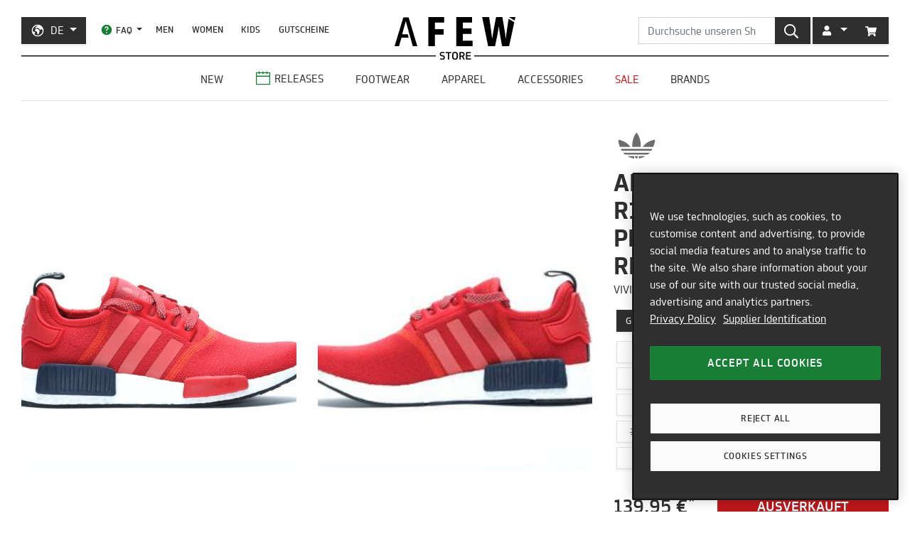

--- FILE ---
content_type: text/html; charset=utf-8
request_url: https://de.afew-store.com/products/adidas-nmd-r1-boost-runner-primeknit-w-vivid-red-s13-vividred-s13-collegiatenavy
body_size: 28169
content:
<!doctype html>
<html lang="de" >
<head>
  

  <meta charset="utf-8">
  <meta http-equiv="X-UA-Compatible" content="IE=edge">
  <meta name="viewport" content="width=device-width,initial-scale=1">
  <meta name="theme-color" content="#2f2f2f">

  
      
      <link rel="canonical" href="https://de.afew-store.com/products/adidas-nmd-r1-boost-runner-primeknit-w-vivid-red-s13-vividred-s13-collegiatenavy">
      <link rel="alternate" hreflang="de" href="https://de.afew-store.com/products/adidas-nmd-r1-boost-runner-primeknit-w-vivid-red-s13-vividred-s13-collegiatenavy" /><link rel="alternate" hreflang="en" href="https://en.afew-store.com/products/adidas-nmd-r1-boost-runner-primeknit-w-vivid-red-s13-vividred-s13-collegiatenavy" />
  

  
      <title>adidas Originals Nmd R1 Boost Runner Primeknit W &quot;Vivid Red&quot; | S76013 | AFEW STORE</title>
      
          <meta name="description" content="adidas Originals bringt in dieser frisch gelaunchten Sommer Kollektion diesen freshen &amp;quot;Vivid Red S13/VividRed S13/CollegiateNavy&amp;quot; Nmd R1 Boost Runner Primeknit W &amp;quot;Vivid Red&amp;quot; und die in Herzogenaurach gegründeten Lifestyle Marke hat somit unverkennbar alles richtig gemacht. Dieser heiß erwartete Nmd R1 Boost Runner Prim">
      
  

  <link rel="shortcut icon" href="//de.afew-store.com/cdn/shop/t/45/assets/favicon_32x32.png?v=173534306958794174151700745862" type="image/png">
  
  
  <link rel="dns-prefetch" href="https://de.afew-store.com">
  <link rel="dns-prefetch" href="https://en.afew-store.com">
  <link rel="dns-prefetch" href="https://www.afew-store.com">
  <link rel="dns-prefetch" href="https://raffles.afew-store.com">
  <link rel="dns-prefetch" href="https://cdn.afew-store.com">
  <link rel="dns-prefetch" href="https://cdn.shopify.com">
  <link rel="dns-prefetch" href="https://assets.findify.io">
  
  
  <script>
  // function to set findify opt out cookie
  window.setFindifyOptOutCookie = (value) => {
    document.cookie = `findify_optout=${value ? 1 : 0}; path=/; domain=.afew-store.com`;
  };

  // function to set findify search cookie
  window.setFindifySearchCookie = (value) => {
    document.cookie = `findify_search=${value}; path=/; domain=.afew-store.com`;
  };

  //check if findify optout cookie is present and set initial value otherwise
  if (!document.cookie.includes('findify_optout')) {
    window.setFindifyOptOutCookie(true);
  }

  //save searchParams on page load
  window.findifySearchParams = document.location.search;

  window.addEventListener('OneTrustGroupsUpdated', (event) => {
    //check if consent is set for preferences / functional cookies
    const functionalCookiesEnabled = event.detail.includes('C0003');
    window.setFindifyOptOutCookie(!functionalCookiesEnabled);

    //save initial location search params to cookie
    const marketingCookiesEnabled = event.detail.includes('C0004');
    if (
      marketingCookiesEnabled &&
      !document.cookie.includes('findify_search') &&
      window.findifySearchParams
    ) {
      window.setFindifySearchCookie(window.findifySearchParams);
    }
  });
</script>
  <style>
  @font-face {
    font-family: 'TRMelf Freunde';
    src: url("//de.afew-store.com/cdn/shop/files/trmelffreunde_regular-webfont.woff?v=4709569274694620639") format('woff');
    font-weight: 400;
    font-style: normal;
  }

  @font-face {
    font-family: 'TRMelf Freunde';
    src: url("//de.afew-store.com/cdn/shop/files/trmelffreunde_medium-webfont.woff?v=6636595553443919420") format('woff');
    font-weight: 500;
    font-style: normal;
  }

  @font-face {
    font-family: 'TRMelf Freunde';
    src: url("//de.afew-store.com/cdn/shop/files/trmelffreunde_bold-webfont.woff?v=13284730154800301626") format('woff');
    font-weight: 700;
    font-style: normal;
  }

  @font-face {
    font-family: 'TRMelf Freunde';
    src: url("//de.afew-store.com/cdn/shop/files/trmelffreunde_black-webfont.woff?v=7447083278820415761") format('woff');
    font-weight: 900;
    font-style: normal;
  }
</style>

  
<link rel="prefetch" href="//de.afew-store.com/cdn/shop/t/45/assets/gift_card.min.css?v=97195855415705986091758616929" as="style"><link type="text/css" href="//de.afew-store.com/cdn/shop/t/45/assets/theme.min.css?v=130398318701793590551758616927" rel="stylesheet">
  <script>window.performance && window.performance.mark && window.performance.mark('shopify.content_for_header.start');</script><meta name="google-site-verification" content="vCyk9PlYfNGg-2QlFkYGibLwbLoMZYLxEdR0WJbE62M">
<meta id="shopify-digital-wallet" name="shopify-digital-wallet" content="/27184356/digital_wallets/dialog">
<meta name="shopify-checkout-api-token" content="a00701bebfb681225dcb1a2080b0db08">
<meta id="in-context-paypal-metadata" data-shop-id="27184356" data-venmo-supported="false" data-environment="production" data-locale="de_DE" data-paypal-v4="true" data-currency="EUR">
<link rel="alternate" type="application/json+oembed" href="https://de.afew-store.com/products/adidas-nmd-r1-boost-runner-primeknit-w-vivid-red-s13-vividred-s13-collegiatenavy.oembed">
<script async="async" src="/checkouts/internal/preloads.js?locale=de-DE"></script>
<script id="apple-pay-shop-capabilities" type="application/json">{"shopId":27184356,"countryCode":"DE","currencyCode":"EUR","merchantCapabilities":["supports3DS"],"merchantId":"gid:\/\/shopify\/Shop\/27184356","merchantName":"AFEW STORE","requiredBillingContactFields":["postalAddress","email"],"requiredShippingContactFields":["postalAddress","email"],"shippingType":"shipping","supportedNetworks":["visa","maestro","masterCard","amex"],"total":{"type":"pending","label":"AFEW STORE","amount":"1.00"},"shopifyPaymentsEnabled":true,"supportsSubscriptions":true}</script>
<script id="shopify-features" type="application/json">{"accessToken":"a00701bebfb681225dcb1a2080b0db08","betas":["rich-media-storefront-analytics"],"domain":"de.afew-store.com","predictiveSearch":true,"shopId":27184356,"locale":"de"}</script>
<script>var Shopify = Shopify || {};
Shopify.shop = "afew-store.myshopify.com";
Shopify.locale = "de";
Shopify.currency = {"active":"EUR","rate":"1.0"};
Shopify.country = "DE";
Shopify.theme = {"name":"AFEW Shopify 2023","id":143289090314,"schema_name":"AFEW 2023","schema_version":"4.0.0","theme_store_id":null,"role":"main"};
Shopify.theme.handle = "null";
Shopify.theme.style = {"id":null,"handle":null};
Shopify.cdnHost = "de.afew-store.com/cdn";
Shopify.routes = Shopify.routes || {};
Shopify.routes.root = "/";</script>
<script type="module">!function(o){(o.Shopify=o.Shopify||{}).modules=!0}(window);</script>
<script>!function(o){function n(){var o=[];function n(){o.push(Array.prototype.slice.apply(arguments))}return n.q=o,n}var t=o.Shopify=o.Shopify||{};t.loadFeatures=n(),t.autoloadFeatures=n()}(window);</script>
<script id="shop-js-analytics" type="application/json">{"pageType":"product"}</script>
<script defer="defer" async type="module" src="//de.afew-store.com/cdn/shopifycloud/shop-js/modules/v2/client.init-shop-cart-sync_BH0MO3MH.de.esm.js"></script>
<script defer="defer" async type="module" src="//de.afew-store.com/cdn/shopifycloud/shop-js/modules/v2/chunk.common_BErAfWaM.esm.js"></script>
<script defer="defer" async type="module" src="//de.afew-store.com/cdn/shopifycloud/shop-js/modules/v2/chunk.modal_DqzNaksh.esm.js"></script>
<script type="module">
  await import("//de.afew-store.com/cdn/shopifycloud/shop-js/modules/v2/client.init-shop-cart-sync_BH0MO3MH.de.esm.js");
await import("//de.afew-store.com/cdn/shopifycloud/shop-js/modules/v2/chunk.common_BErAfWaM.esm.js");
await import("//de.afew-store.com/cdn/shopifycloud/shop-js/modules/v2/chunk.modal_DqzNaksh.esm.js");

  window.Shopify.SignInWithShop?.initShopCartSync?.({"fedCMEnabled":true,"windoidEnabled":true});

</script>
<script id="__st">var __st={"a":27184356,"offset":3600,"reqid":"0db7ef97-f16c-4b7f-9637-bf41e37c2a3c-1770056394","pageurl":"de.afew-store.com\/products\/adidas-nmd-r1-boost-runner-primeknit-w-vivid-red-s13-vividred-s13-collegiatenavy","u":"e34fb6fbbc9a","p":"product","rtyp":"product","rid":4375079518288};</script>
<script>window.ShopifyPaypalV4VisibilityTracking = true;</script>
<script id="form-persister">!function(){'use strict';const t='contact',e='new_comment',n=[[t,t],['blogs',e],['comments',e],[t,'customer']],o='password',r='form_key',c=['recaptcha-v3-token','g-recaptcha-response','h-captcha-response',o],s=()=>{try{return window.sessionStorage}catch{return}},i='__shopify_v',u=t=>t.elements[r],a=function(){const t=[...n].map((([t,e])=>`form[action*='/${t}']:not([data-nocaptcha='true']) input[name='form_type'][value='${e}']`)).join(',');var e;return e=t,()=>e?[...document.querySelectorAll(e)].map((t=>t.form)):[]}();function m(t){const e=u(t);a().includes(t)&&(!e||!e.value)&&function(t){try{if(!s())return;!function(t){const e=s();if(!e)return;const n=u(t);if(!n)return;const o=n.value;o&&e.removeItem(o)}(t);const e=Array.from(Array(32),(()=>Math.random().toString(36)[2])).join('');!function(t,e){u(t)||t.append(Object.assign(document.createElement('input'),{type:'hidden',name:r})),t.elements[r].value=e}(t,e),function(t,e){const n=s();if(!n)return;const r=[...t.querySelectorAll(`input[type='${o}']`)].map((({name:t})=>t)),u=[...c,...r],a={};for(const[o,c]of new FormData(t).entries())u.includes(o)||(a[o]=c);n.setItem(e,JSON.stringify({[i]:1,action:t.action,data:a}))}(t,e)}catch(e){console.error('failed to persist form',e)}}(t)}const f=t=>{if('true'===t.dataset.persistBound)return;const e=function(t,e){const n=function(t){return'function'==typeof t.submit?t.submit:HTMLFormElement.prototype.submit}(t).bind(t);return function(){let t;return()=>{t||(t=!0,(()=>{try{e(),n()}catch(t){(t=>{console.error('form submit failed',t)})(t)}})(),setTimeout((()=>t=!1),250))}}()}(t,(()=>{m(t)}));!function(t,e){if('function'==typeof t.submit&&'function'==typeof e)try{t.submit=e}catch{}}(t,e),t.addEventListener('submit',(t=>{t.preventDefault(),e()})),t.dataset.persistBound='true'};!function(){function t(t){const e=(t=>{const e=t.target;return e instanceof HTMLFormElement?e:e&&e.form})(t);e&&m(e)}document.addEventListener('submit',t),document.addEventListener('DOMContentLoaded',(()=>{const e=a();for(const t of e)f(t);var n;n=document.body,new window.MutationObserver((t=>{for(const e of t)if('childList'===e.type&&e.addedNodes.length)for(const t of e.addedNodes)1===t.nodeType&&'FORM'===t.tagName&&a().includes(t)&&f(t)})).observe(n,{childList:!0,subtree:!0,attributes:!1}),document.removeEventListener('submit',t)}))}()}();</script>
<script integrity="sha256-4kQ18oKyAcykRKYeNunJcIwy7WH5gtpwJnB7kiuLZ1E=" data-source-attribution="shopify.loadfeatures" defer="defer" src="//de.afew-store.com/cdn/shopifycloud/storefront/assets/storefront/load_feature-a0a9edcb.js" crossorigin="anonymous"></script>
<script data-source-attribution="shopify.dynamic_checkout.dynamic.init">var Shopify=Shopify||{};Shopify.PaymentButton=Shopify.PaymentButton||{isStorefrontPortableWallets:!0,init:function(){window.Shopify.PaymentButton.init=function(){};var t=document.createElement("script");t.src="https://de.afew-store.com/cdn/shopifycloud/portable-wallets/latest/portable-wallets.de.js",t.type="module",document.head.appendChild(t)}};
</script>
<script data-source-attribution="shopify.dynamic_checkout.buyer_consent">
  function portableWalletsHideBuyerConsent(e){var t=document.getElementById("shopify-buyer-consent"),n=document.getElementById("shopify-subscription-policy-button");t&&n&&(t.classList.add("hidden"),t.setAttribute("aria-hidden","true"),n.removeEventListener("click",e))}function portableWalletsShowBuyerConsent(e){var t=document.getElementById("shopify-buyer-consent"),n=document.getElementById("shopify-subscription-policy-button");t&&n&&(t.classList.remove("hidden"),t.removeAttribute("aria-hidden"),n.addEventListener("click",e))}window.Shopify?.PaymentButton&&(window.Shopify.PaymentButton.hideBuyerConsent=portableWalletsHideBuyerConsent,window.Shopify.PaymentButton.showBuyerConsent=portableWalletsShowBuyerConsent);
</script>
<script data-source-attribution="shopify.dynamic_checkout.cart.bootstrap">document.addEventListener("DOMContentLoaded",(function(){function t(){return document.querySelector("shopify-accelerated-checkout-cart, shopify-accelerated-checkout")}if(t())Shopify.PaymentButton.init();else{new MutationObserver((function(e,n){t()&&(Shopify.PaymentButton.init(),n.disconnect())})).observe(document.body,{childList:!0,subtree:!0})}}));
</script>
<link id="shopify-accelerated-checkout-styles" rel="stylesheet" media="screen" href="https://de.afew-store.com/cdn/shopifycloud/portable-wallets/latest/accelerated-checkout-backwards-compat.css" crossorigin="anonymous">
<style id="shopify-accelerated-checkout-cart">
        #shopify-buyer-consent {
  margin-top: 1em;
  display: inline-block;
  width: 100%;
}

#shopify-buyer-consent.hidden {
  display: none;
}

#shopify-subscription-policy-button {
  background: none;
  border: none;
  padding: 0;
  text-decoration: underline;
  font-size: inherit;
  cursor: pointer;
}

#shopify-subscription-policy-button::before {
  box-shadow: none;
}

      </style>

<script>window.performance && window.performance.mark && window.performance.mark('shopify.content_for_header.end');</script>
<script>
    window.locale = "DE";
    window.mediastation = null;
    window.click_url = "\/\/de.afew-store.com\/cdn\/shop\/t\/45\/assets\/click.wav?v=138215215473998282151693911464";
    window.locales = {
      custom: {
        discount_flag: {
          code: "CODE",
          active: "angewendet"
        }
      }
    };

    // Define dataLayer and the gtag function.
    window.dataLayer = window.dataLayer || [];
    function gtag(){dataLayer.push(arguments);}

    // Set default consent
    gtag('consent', 'default', {
        ad_storage: "denied",
        analytics_storage: "denied",
        functionality_storage: "denied",
        personalization_storage: "denied",
        security_storage: "denied",
        ad_user_data: "denied",
        ad_personalization: "denied",
    });
    
    
     
    // load the klaviyo object
    !function(){if(!window.klaviyo){window._klOnsite=window._klOnsite||[];try{window.klaviyo=new Proxy({},{get:function(n,i){return"push"===i?function(){var n;(n=window._klOnsite).push.apply(n,arguments)}:function(){for(var n=arguments.length,o=new Array(n),w=0;w<n;w++)o[w]=arguments[w];var t="function"==typeof o[o.length-1]?o.pop():void 0,e=new Promise((function(n){window._klOnsite.push([i].concat(o,[function(i){t&&t(i),n(i)}]))}));return e}}})}catch(n){window.klaviyo=window.klaviyo||[],window.klaviyo.push=function(){var n;(n=window._klOnsite).push.apply(n,arguments)}}}}();
    
    
    
    window.newsletter_form_id = "TkLUdu";
    window.newsletter_signup_link = "https:\/\/manage.kmail-lists.com\/subscriptions\/subscribe?a=V6RSnQ\u0026g=YAnzYP";

    
    
    window.sale_update_form_id = "RQcxgY";
    window.sale_update_signup_link = "https:\/\/manage.kmail-lists.com\/subscriptions\/subscribe?a=V6RSnQ\u0026g=Y8C44Y";

    
    
    window.stock_update_form_id = "WqS43v";
    window.stock_update_signup_link = "https:\/\/manage.kmail-lists.com\/subscriptions\/subscribe?a=V6RSnQ\u0026g=U5tnaU";
    

    window.external_svgs = "\/\/de.afew-store.com\/cdn\/shop\/t\/45\/assets\/icons-logos.svg?v=17415112418999938811769688080";
    
      
      
      var size_chart = {"3":{"US":"3","EU":"33","UK":"1.5","CM":"20"},"3.5":{"US":"3.5","EU":"33 2\/3","UK":"2","CM":"20.5"},"4":{"US":"4","EU":"34 1\/3","UK":"2.5","CM":"21"},"4.5":{"US":"4.5","EU":"35","UK":"3","CM":"21.5"},"5":{"US":"5","EU":"36","UK":"3.5","CM":"22.1"},"5.5":{"US":"5.5","EU":"36 2\/3","UK":"4","CM":"22.5"},"6":{"US":"6","EU":"37 1\/3","UK":"4.5","CM":"22.9"},"6.5":{"US":"6.5","EU":"38","UK":"5","CM":"23.3"},"7":{"US":"7","EU":"38 2\/3","UK":"5.5","CM":"23.8"},"7.5":{"US":"7.5","EU":"39 1\/3","UK":"6","CM":"24.2"},"8":{"US":"8","EU":"40","UK":"6.5","CM":"24.6"},"8.5":{"US":"8.5","EU":"40 2\/3","UK":"7","CM":"25"},"9":{"US":"9","EU":"41 1\/3","UK":"7.5","CM":"25.5"},"9.5":{"US":"9.5","EU":"42","UK":"8","CM":"25.9"},"10":{"US":"10","EU":"42 2\/3","UK":"8.5","CM":"26.3"},"10.5":{"US":"10.5","EU":"43 1\/3","UK":"9","CM":"26.7"},"11":{"US":"11","EU":"44","UK":"9.5","CM":"27.1"},"11.5":{"US":"11.5","EU":"44 2\/3","UK":"10","CM":"27.6"},"12":{"US":"12","EU":"45 1\/3","UK":"10.5","CM":"28"},"12.5":{"US":"12.5","EU":"46","UK":"11","CM":"28.4"},"13":{"US":"13","EU":"46 2\/3","UK":"11.5","CM":"28.8"},"13.5":{"US":"13.5","EU":"47 1\/3","UK":"12","CM":"29.3"},"14":{"US":"14","EU":"48","UK":"12.5","CM":"29.7"},"14.5":{"US":"14.5","EU":"48 2\/3","UK":"13","CM":"30.1"},"15":{"US":"15","EU":"49 1\/3","UK":"13.5","CM":"30.5"}};
      const klaviyo_product = {
        Name: "adidas Originals Nmd R1 Boost Runner Primeknit W \"Vivid Red\"",
        ProductID: 4375079518288,
        Tags: ["brand:adidas Originals","collection:Normal","color:Red","fit:Normal\/Regular","gender:Women","level1:adidas-originals","level2:adidas-originals-nmd","level3:adidas-originals-nmd-r1","material:Synthetic","status:onlineonly","status:outofstock","style:Running","sync:graphql","tax:19","vendor:adidas Originals"],
        ImageURL: 'https:' + "\/\/de.afew-store.com\/cdn\/shop\/products\/adidas-nmd-r1-boost-runner-primeknit-w-vivid-red-s13-vividred-s13-collegiatenavy-s76013-sneaker_4af12abc-522f-4844-9056-fe614c11f3d6.jpg?v=1661087705\u0026width=600",
        URL: "https:\/\/de.afew-store.com" + "\/products\/adidas-nmd-r1-boost-runner-primeknit-w-vivid-red-s13-vividred-s13-collegiatenavy",
        Brand: "adidas Originals",
        Price: 139.95,
        CompareAtPrice: 0
      };
      
      window.current_product = {
        id: 4375079518288,
        available: false,
        size_chart: size_chart,
        klaviyo_product: klaviyo_product,
        thumb: "\/\/de.afew-store.com\/cdn\/shop\/products\/adidas-nmd-r1-boost-runner-primeknit-w-vivid-red-s13-vividred-s13-collegiatenavy-s76013-sneaker_4af12abc-522f-4844-9056-fe614c11f3d6.jpg?v=1661087705\u0026width=600",
        release_type: null,
        release_date: "2016-08-26T00:00:00+02:00",
        status_tag: "outofstock"
      };

      var product_variants = {}
      
        
        
        var product_variant = {
          id: 31340099108944,
          available: false,
          title: "3",
          sku: "7423-3"
        };

        

        product_variants["7423-3"] = product_variant;
      
        
        
        var product_variant = {
          id: 31340099141712,
          available: false,
          title: "3.5",
          sku: "7423-3.5"
        };

        

        product_variants["7423-3.5"] = product_variant;
      
        
        
        var product_variant = {
          id: 31340099174480,
          available: false,
          title: "4",
          sku: "7423-4"
        };

        

        product_variants["7423-4"] = product_variant;
      
        
        
        var product_variant = {
          id: 31340099207248,
          available: false,
          title: "4.5",
          sku: "7423-4.5"
        };

        

        product_variants["7423-4.5"] = product_variant;
      
        
        
        var product_variant = {
          id: 31340099240016,
          available: false,
          title: "5",
          sku: "7423-5"
        };

        

        product_variants["7423-5"] = product_variant;
      
        
        
        var product_variant = {
          id: 31340099272784,
          available: false,
          title: "5.5",
          sku: "7423-5.5"
        };

        

        product_variants["7423-5.5"] = product_variant;
      
        
        
        var product_variant = {
          id: 31340099305552,
          available: false,
          title: "6",
          sku: "7423-6"
        };

        

        product_variants["7423-6"] = product_variant;
      
        
        
        var product_variant = {
          id: 31340099338320,
          available: false,
          title: "6.5",
          sku: "7423-6.5"
        };

        

        product_variants["7423-6.5"] = product_variant;
      
        
        
        var product_variant = {
          id: 31340099371088,
          available: false,
          title: "7",
          sku: "7423-7"
        };

        

        product_variants["7423-7"] = product_variant;
      
        
        
        var product_variant = {
          id: 31340099403856,
          available: false,
          title: "7.5",
          sku: "7423-7.5"
        };

        

        product_variants["7423-7.5"] = product_variant;
      
        
        
        var product_variant = {
          id: 31340099436624,
          available: false,
          title: "8",
          sku: "7423-8"
        };

        

        product_variants["7423-8"] = product_variant;
      
        
        
        var product_variant = {
          id: 31340099469392,
          available: false,
          title: "8.5",
          sku: "7423-8.5"
        };

        

        product_variants["7423-8.5"] = product_variant;
      
        
        
        var product_variant = {
          id: 31340099502160,
          available: false,
          title: "9",
          sku: "7423-9"
        };

        

        product_variants["7423-9"] = product_variant;
      
        
        
        var product_variant = {
          id: 31340099534928,
          available: false,
          title: "9.5",
          sku: "7423-9.5"
        };

        

        product_variants["7423-9.5"] = product_variant;
      
        
        
        var product_variant = {
          id: 31340099567696,
          available: false,
          title: "10",
          sku: "7423-10"
        };

        

        product_variants["7423-10"] = product_variant;
      
        
        
        var product_variant = {
          id: 31340099600464,
          available: false,
          title: "10.5",
          sku: "7423-10.5"
        };

        

        product_variants["7423-10.5"] = product_variant;
      
        
        
        var product_variant = {
          id: 31340099633232,
          available: false,
          title: "11",
          sku: "7423-11"
        };

        

        product_variants["7423-11"] = product_variant;
      
        
        
        var product_variant = {
          id: 31340099666000,
          available: false,
          title: "11.5",
          sku: "7423-11.5"
        };

        

        product_variants["7423-11.5"] = product_variant;
      
        
        
        var product_variant = {
          id: 31340099698768,
          available: false,
          title: "12",
          sku: "7423-12"
        };

        

        product_variants["7423-12"] = product_variant;
      
        
        
        var product_variant = {
          id: 31340099731536,
          available: false,
          title: "12.5",
          sku: "7423-12.5"
        };

        

        product_variants["7423-12.5"] = product_variant;
      
        
        
        var product_variant = {
          id: 31340099764304,
          available: false,
          title: "13",
          sku: "7423-13"
        };

        

        product_variants["7423-13"] = product_variant;
      
        
        
        var product_variant = {
          id: 31340099797072,
          available: false,
          title: "13.5",
          sku: "7423-13.5"
        };

        

        product_variants["7423-13.5"] = product_variant;
      
        
        
        var product_variant = {
          id: 31340099829840,
          available: false,
          title: "14",
          sku: "7423-14"
        };

        

        product_variants["7423-14"] = product_variant;
      
      window.current_product.variants = product_variants;

      
    

    window.search_terms = '';
    
  </script>

  
    <meta property="og:site_name" content="AFEW STORE">
<meta property="og:url" content="https://de.afew-store.com/products/adidas-nmd-r1-boost-runner-primeknit-w-vivid-red-s13-vividred-s13-collegiatenavy">

<meta property="og:type" content="product">
<meta property="og:title" content="adidas Originals Nmd R1 Boost Runner Primeknit W &quot;Vivid Red&quot;">
<meta property="og:description" content="adidas Originals bringt in dieser frisch gelaunchten Sommer Kollektion diesen freshen &quot;Vivid Red S13/VividRed S13/CollegiateNavy&quot; Nmd R1 Boost Runner Primeknit W &quot;Vivid Red&quot; und die in Herzogenaurach gegründeten Lifestyle Marke hat somit unverkennbar alles richtig gemacht. Dieser heiß erwartete Nmd R1 Boost Runner Prim">

<meta property="og:image" content="https://cdn.afew-store.com/assets/26/265706/1200/adidas-nmd-r1-boost-runner-primeknit-w-vivid-red-s13-vividred-s13-collegiatenavy-s76013-footwear%20%3E%20sneaker-manufacturers-1.jpg"><meta property="og:image" content="https://cdn.afew-store.com/assets/26/265707/1200/adidas-nmd-r1-boost-runner-primeknit-w-vivid-red-s13-vividred-s13-collegiatenavy-s76013-footwear%20%3E%20sneaker-manufacturers-2.jpg"><meta property="og:image" content="https://cdn.afew-store.com/assets/26/265708/1200/adidas-nmd-r1-boost-runner-primeknit-w-vivid-red-s13-vividred-s13-collegiatenavy-s76013-footwear%20%3E%20sneaker-manufacturers-3.jpg">

<meta property="product:availability" content="oos"><meta property="product:price:amount" content="139.95"><meta property="product:price:currency" content="EUR"><meta property="og:brand" content="adidas Originals">

<meta name="twitter:site" content="@afewstore">
<meta name="twitter:card" content="summary_large_image">
<meta name="twitter:title" content="adidas Originals Nmd R1 Boost Runner Primeknit W &quot;Vivid Red&quot;">
<meta name="twitter:description" content="adidas Originals bringt in dieser frisch gelaunchten Sommer Kollektion diesen freshen &amp;quot;Vivid Red S13/VividRed S13/CollegiateNavy&amp;quot; Nmd R1 Boost Runner Primeknit W &amp;quot;Vivid Red&amp;quot; und die in Herzogenaurach gegründeten Lifestyle Marke hat somit unverkennbar alles richtig gemacht. Dieser heiß erwartete Nmd R1 Boost Runner Prim">

    
      
      <script type="text/plain" class="optanon-category-C0004" async src="https://static.klaviyo.com/onsite/js/klaviyo.js?company_id=V6RSnQ"></script>
      
    
  

  
<script type="text/javascript" src="//de.afew-store.com/cdn/shop/t/45/assets/afew.vendors.min.js?v=50185130694510340091758616933" defer="defer"></script><script type="text/javascript" src="//de.afew-store.com/cdn/shop/t/45/assets/templates.product.min.js?v=61119393023731256001765199274" defer="defer"></script>

  <script src="//assets.findify.io/afew-store.myshopify.com.min.js" defer></script>

<!-- BEGIN app block: shopify://apps/onetrust-consent-management/blocks/consent_management/a0f47f36-e440-438e-946e-6f1b3963b606 -->
<script src="https://cdn.shopify.com/extensions/f2dc2781-781c-4b62-b8ed-c5471f514e1a/51194b6b0c9144e9e9b055cb483ad8365a43092e/assets/storefront-consent.js"></script>
<script id="onetrust-script" src="https://cookie-cdn.cookiepro.com/scripttemplates/otSDKStub.js" type="text/javascript" charset="UTF-8" data-domain-script="c8ca97b8-4a12-4e49-ba63-0f76d0a22c24" data-shopify-consent-mapping={"analytics":["C0002"],"marketing":["C0004"],"preferences":["C0003"],"sale_of_data":[]}></script><!-- END app block --><link href="https://monorail-edge.shopifysvc.com" rel="dns-prefetch">
<script>(function(){if ("sendBeacon" in navigator && "performance" in window) {try {var session_token_from_headers = performance.getEntriesByType('navigation')[0].serverTiming.find(x => x.name == '_s').description;} catch {var session_token_from_headers = undefined;}var session_cookie_matches = document.cookie.match(/_shopify_s=([^;]*)/);var session_token_from_cookie = session_cookie_matches && session_cookie_matches.length === 2 ? session_cookie_matches[1] : "";var session_token = session_token_from_headers || session_token_from_cookie || "";function handle_abandonment_event(e) {var entries = performance.getEntries().filter(function(entry) {return /monorail-edge.shopifysvc.com/.test(entry.name);});if (!window.abandonment_tracked && entries.length === 0) {window.abandonment_tracked = true;var currentMs = Date.now();var navigation_start = performance.timing.navigationStart;var payload = {shop_id: 27184356,url: window.location.href,navigation_start,duration: currentMs - navigation_start,session_token,page_type: "product"};window.navigator.sendBeacon("https://monorail-edge.shopifysvc.com/v1/produce", JSON.stringify({schema_id: "online_store_buyer_site_abandonment/1.1",payload: payload,metadata: {event_created_at_ms: currentMs,event_sent_at_ms: currentMs}}));}}window.addEventListener('pagehide', handle_abandonment_event);}}());</script>
<script id="web-pixels-manager-setup">(function e(e,d,r,n,o){if(void 0===o&&(o={}),!Boolean(null===(a=null===(i=window.Shopify)||void 0===i?void 0:i.analytics)||void 0===a?void 0:a.replayQueue)){var i,a;window.Shopify=window.Shopify||{};var t=window.Shopify;t.analytics=t.analytics||{};var s=t.analytics;s.replayQueue=[],s.publish=function(e,d,r){return s.replayQueue.push([e,d,r]),!0};try{self.performance.mark("wpm:start")}catch(e){}var l=function(){var e={modern:/Edge?\/(1{2}[4-9]|1[2-9]\d|[2-9]\d{2}|\d{4,})\.\d+(\.\d+|)|Firefox\/(1{2}[4-9]|1[2-9]\d|[2-9]\d{2}|\d{4,})\.\d+(\.\d+|)|Chrom(ium|e)\/(9{2}|\d{3,})\.\d+(\.\d+|)|(Maci|X1{2}).+ Version\/(15\.\d+|(1[6-9]|[2-9]\d|\d{3,})\.\d+)([,.]\d+|)( \(\w+\)|)( Mobile\/\w+|) Safari\/|Chrome.+OPR\/(9{2}|\d{3,})\.\d+\.\d+|(CPU[ +]OS|iPhone[ +]OS|CPU[ +]iPhone|CPU IPhone OS|CPU iPad OS)[ +]+(15[._]\d+|(1[6-9]|[2-9]\d|\d{3,})[._]\d+)([._]\d+|)|Android:?[ /-](13[3-9]|1[4-9]\d|[2-9]\d{2}|\d{4,})(\.\d+|)(\.\d+|)|Android.+Firefox\/(13[5-9]|1[4-9]\d|[2-9]\d{2}|\d{4,})\.\d+(\.\d+|)|Android.+Chrom(ium|e)\/(13[3-9]|1[4-9]\d|[2-9]\d{2}|\d{4,})\.\d+(\.\d+|)|SamsungBrowser\/([2-9]\d|\d{3,})\.\d+/,legacy:/Edge?\/(1[6-9]|[2-9]\d|\d{3,})\.\d+(\.\d+|)|Firefox\/(5[4-9]|[6-9]\d|\d{3,})\.\d+(\.\d+|)|Chrom(ium|e)\/(5[1-9]|[6-9]\d|\d{3,})\.\d+(\.\d+|)([\d.]+$|.*Safari\/(?![\d.]+ Edge\/[\d.]+$))|(Maci|X1{2}).+ Version\/(10\.\d+|(1[1-9]|[2-9]\d|\d{3,})\.\d+)([,.]\d+|)( \(\w+\)|)( Mobile\/\w+|) Safari\/|Chrome.+OPR\/(3[89]|[4-9]\d|\d{3,})\.\d+\.\d+|(CPU[ +]OS|iPhone[ +]OS|CPU[ +]iPhone|CPU IPhone OS|CPU iPad OS)[ +]+(10[._]\d+|(1[1-9]|[2-9]\d|\d{3,})[._]\d+)([._]\d+|)|Android:?[ /-](13[3-9]|1[4-9]\d|[2-9]\d{2}|\d{4,})(\.\d+|)(\.\d+|)|Mobile Safari.+OPR\/([89]\d|\d{3,})\.\d+\.\d+|Android.+Firefox\/(13[5-9]|1[4-9]\d|[2-9]\d{2}|\d{4,})\.\d+(\.\d+|)|Android.+Chrom(ium|e)\/(13[3-9]|1[4-9]\d|[2-9]\d{2}|\d{4,})\.\d+(\.\d+|)|Android.+(UC? ?Browser|UCWEB|U3)[ /]?(15\.([5-9]|\d{2,})|(1[6-9]|[2-9]\d|\d{3,})\.\d+)\.\d+|SamsungBrowser\/(5\.\d+|([6-9]|\d{2,})\.\d+)|Android.+MQ{2}Browser\/(14(\.(9|\d{2,})|)|(1[5-9]|[2-9]\d|\d{3,})(\.\d+|))(\.\d+|)|K[Aa][Ii]OS\/(3\.\d+|([4-9]|\d{2,})\.\d+)(\.\d+|)/},d=e.modern,r=e.legacy,n=navigator.userAgent;return n.match(d)?"modern":n.match(r)?"legacy":"unknown"}(),u="modern"===l?"modern":"legacy",c=(null!=n?n:{modern:"",legacy:""})[u],f=function(e){return[e.baseUrl,"/wpm","/b",e.hashVersion,"modern"===e.buildTarget?"m":"l",".js"].join("")}({baseUrl:d,hashVersion:r,buildTarget:u}),m=function(e){var d=e.version,r=e.bundleTarget,n=e.surface,o=e.pageUrl,i=e.monorailEndpoint;return{emit:function(e){var a=e.status,t=e.errorMsg,s=(new Date).getTime(),l=JSON.stringify({metadata:{event_sent_at_ms:s},events:[{schema_id:"web_pixels_manager_load/3.1",payload:{version:d,bundle_target:r,page_url:o,status:a,surface:n,error_msg:t},metadata:{event_created_at_ms:s}}]});if(!i)return console&&console.warn&&console.warn("[Web Pixels Manager] No Monorail endpoint provided, skipping logging."),!1;try{return self.navigator.sendBeacon.bind(self.navigator)(i,l)}catch(e){}var u=new XMLHttpRequest;try{return u.open("POST",i,!0),u.setRequestHeader("Content-Type","text/plain"),u.send(l),!0}catch(e){return console&&console.warn&&console.warn("[Web Pixels Manager] Got an unhandled error while logging to Monorail."),!1}}}}({version:r,bundleTarget:l,surface:e.surface,pageUrl:self.location.href,monorailEndpoint:e.monorailEndpoint});try{o.browserTarget=l,function(e){var d=e.src,r=e.async,n=void 0===r||r,o=e.onload,i=e.onerror,a=e.sri,t=e.scriptDataAttributes,s=void 0===t?{}:t,l=document.createElement("script"),u=document.querySelector("head"),c=document.querySelector("body");if(l.async=n,l.src=d,a&&(l.integrity=a,l.crossOrigin="anonymous"),s)for(var f in s)if(Object.prototype.hasOwnProperty.call(s,f))try{l.dataset[f]=s[f]}catch(e){}if(o&&l.addEventListener("load",o),i&&l.addEventListener("error",i),u)u.appendChild(l);else{if(!c)throw new Error("Did not find a head or body element to append the script");c.appendChild(l)}}({src:f,async:!0,onload:function(){if(!function(){var e,d;return Boolean(null===(d=null===(e=window.Shopify)||void 0===e?void 0:e.analytics)||void 0===d?void 0:d.initialized)}()){var d=window.webPixelsManager.init(e)||void 0;if(d){var r=window.Shopify.analytics;r.replayQueue.forEach((function(e){var r=e[0],n=e[1],o=e[2];d.publishCustomEvent(r,n,o)})),r.replayQueue=[],r.publish=d.publishCustomEvent,r.visitor=d.visitor,r.initialized=!0}}},onerror:function(){return m.emit({status:"failed",errorMsg:"".concat(f," has failed to load")})},sri:function(e){var d=/^sha384-[A-Za-z0-9+/=]+$/;return"string"==typeof e&&d.test(e)}(c)?c:"",scriptDataAttributes:o}),m.emit({status:"loading"})}catch(e){m.emit({status:"failed",errorMsg:(null==e?void 0:e.message)||"Unknown error"})}}})({shopId: 27184356,storefrontBaseUrl: "https://de.afew-store.com",extensionsBaseUrl: "https://extensions.shopifycdn.com/cdn/shopifycloud/web-pixels-manager",monorailEndpoint: "https://monorail-edge.shopifysvc.com/unstable/produce_batch",surface: "storefront-renderer",enabledBetaFlags: ["2dca8a86"],webPixelsConfigList: [{"id":"3322118410","configuration":"{\"accountID\":\"V6RSnQ\",\"webPixelConfig\":\"eyJlbmFibGVBZGRlZFRvQ2FydEV2ZW50cyI6IHRydWV9\"}","eventPayloadVersion":"v1","runtimeContext":"STRICT","scriptVersion":"524f6c1ee37bacdca7657a665bdca589","type":"APP","apiClientId":123074,"privacyPurposes":["ANALYTICS","MARKETING"],"dataSharingAdjustments":{"protectedCustomerApprovalScopes":["read_customer_address","read_customer_email","read_customer_name","read_customer_personal_data","read_customer_phone"]}},{"id":"2702344458","configuration":"{\"config\":\"{\\\"google_tag_ids\\\":[\\\"G-1TSW6QP7DB\\\",\\\"AW-936752044\\\",\\\"GT-K4CG9QM3\\\"],\\\"target_country\\\":\\\"ZZ\\\",\\\"gtag_events\\\":[{\\\"type\\\":\\\"begin_checkout\\\",\\\"action_label\\\":[\\\"G-1TSW6QP7DB\\\",\\\"AW-936752044\\\/Hn3HCL-Ml4obEKzn1r4D\\\",\\\"MC-9BSLK4CW1H\\\"]},{\\\"type\\\":\\\"search\\\",\\\"action_label\\\":[\\\"G-1TSW6QP7DB\\\",\\\"AW-936752044\\\/v_SRCIGoooobEKzn1r4D\\\",\\\"MC-9BSLK4CW1H\\\"]},{\\\"type\\\":\\\"view_item\\\",\\\"action_label\\\":[\\\"G-1TSW6QP7DB\\\",\\\"AW-936752044\\\/yWuRCP6nooobEKzn1r4D\\\",\\\"MC-9BSLK4CW1H\\\"]},{\\\"type\\\":\\\"purchase\\\",\\\"action_label\\\":[\\\"G-1TSW6QP7DB\\\",\\\"AW-936752044\\\/E9rRCLyMl4obEKzn1r4D\\\",\\\"MC-9BSLK4CW1H\\\"]},{\\\"type\\\":\\\"page_view\\\",\\\"action_label\\\":[\\\"G-1TSW6QP7DB\\\",\\\"AW-936752044\\\/M8orCPunooobEKzn1r4D\\\",\\\"MC-9BSLK4CW1H\\\"]},{\\\"type\\\":\\\"add_payment_info\\\",\\\"action_label\\\":[\\\"G-1TSW6QP7DB\\\",\\\"AW-936752044\\\/zDuSCISoooobEKzn1r4D\\\",\\\"MC-9BSLK4CW1H\\\"]},{\\\"type\\\":\\\"add_to_cart\\\",\\\"action_label\\\":[\\\"G-1TSW6QP7DB\\\",\\\"AW-936752044\\\/V5-mCPinooobEKzn1r4D\\\",\\\"MC-9BSLK4CW1H\\\"]}],\\\"enable_monitoring_mode\\\":false}\"}","eventPayloadVersion":"v1","runtimeContext":"OPEN","scriptVersion":"b2a88bafab3e21179ed38636efcd8a93","type":"APP","apiClientId":1780363,"privacyPurposes":[],"dataSharingAdjustments":{"protectedCustomerApprovalScopes":["read_customer_address","read_customer_email","read_customer_name","read_customer_personal_data","read_customer_phone"]}},{"id":"263323914","eventPayloadVersion":"1","runtimeContext":"LAX","scriptVersion":"1","type":"CUSTOM","privacyPurposes":["PREFERENCES"],"name":"Findify"},{"id":"263356682","eventPayloadVersion":"1","runtimeContext":"LAX","scriptVersion":"3","type":"CUSTOM","privacyPurposes":["MARKETING"],"name":"Webgains"},{"id":"shopify-app-pixel","configuration":"{}","eventPayloadVersion":"v1","runtimeContext":"STRICT","scriptVersion":"0450","apiClientId":"shopify-pixel","type":"APP","privacyPurposes":["ANALYTICS","MARKETING"]},{"id":"shopify-custom-pixel","eventPayloadVersion":"v1","runtimeContext":"LAX","scriptVersion":"0450","apiClientId":"shopify-pixel","type":"CUSTOM","privacyPurposes":["ANALYTICS","MARKETING"]}],isMerchantRequest: false,initData: {"shop":{"name":"AFEW STORE","paymentSettings":{"currencyCode":"EUR"},"myshopifyDomain":"afew-store.myshopify.com","countryCode":"DE","storefrontUrl":"https:\/\/de.afew-store.com"},"customer":null,"cart":null,"checkout":null,"productVariants":[{"price":{"amount":139.95,"currencyCode":"EUR"},"product":{"title":"adidas Originals Nmd R1 Boost Runner Primeknit W \"Vivid Red\"","vendor":"adidas Originals","id":"4375079518288","untranslatedTitle":"adidas Originals Nmd R1 Boost Runner Primeknit W \"Vivid Red\"","url":"\/products\/adidas-nmd-r1-boost-runner-primeknit-w-vivid-red-s13-vividred-s13-collegiatenavy","type":"Footwear \u003e Sneaker"},"id":"31340099108944","image":{"src":"\/\/de.afew-store.com\/cdn\/shop\/products\/adidas-nmd-r1-boost-runner-primeknit-w-vivid-red-s13-vividred-s13-collegiatenavy-s76013-sneaker_4af12abc-522f-4844-9056-fe614c11f3d6.jpg?v=1661087705"},"sku":"7423-3","title":"3","untranslatedTitle":"3"},{"price":{"amount":139.95,"currencyCode":"EUR"},"product":{"title":"adidas Originals Nmd R1 Boost Runner Primeknit W \"Vivid Red\"","vendor":"adidas Originals","id":"4375079518288","untranslatedTitle":"adidas Originals Nmd R1 Boost Runner Primeknit W \"Vivid Red\"","url":"\/products\/adidas-nmd-r1-boost-runner-primeknit-w-vivid-red-s13-vividred-s13-collegiatenavy","type":"Footwear \u003e Sneaker"},"id":"31340099141712","image":{"src":"\/\/de.afew-store.com\/cdn\/shop\/products\/adidas-nmd-r1-boost-runner-primeknit-w-vivid-red-s13-vividred-s13-collegiatenavy-s76013-sneaker_4af12abc-522f-4844-9056-fe614c11f3d6.jpg?v=1661087705"},"sku":"7423-3.5","title":"3.5","untranslatedTitle":"3.5"},{"price":{"amount":139.95,"currencyCode":"EUR"},"product":{"title":"adidas Originals Nmd R1 Boost Runner Primeknit W \"Vivid Red\"","vendor":"adidas Originals","id":"4375079518288","untranslatedTitle":"adidas Originals Nmd R1 Boost Runner Primeknit W \"Vivid Red\"","url":"\/products\/adidas-nmd-r1-boost-runner-primeknit-w-vivid-red-s13-vividred-s13-collegiatenavy","type":"Footwear \u003e Sneaker"},"id":"31340099174480","image":{"src":"\/\/de.afew-store.com\/cdn\/shop\/products\/adidas-nmd-r1-boost-runner-primeknit-w-vivid-red-s13-vividred-s13-collegiatenavy-s76013-sneaker_4af12abc-522f-4844-9056-fe614c11f3d6.jpg?v=1661087705"},"sku":"7423-4","title":"4","untranslatedTitle":"4"},{"price":{"amount":139.95,"currencyCode":"EUR"},"product":{"title":"adidas Originals Nmd R1 Boost Runner Primeknit W \"Vivid Red\"","vendor":"adidas Originals","id":"4375079518288","untranslatedTitle":"adidas Originals Nmd R1 Boost Runner Primeknit W \"Vivid Red\"","url":"\/products\/adidas-nmd-r1-boost-runner-primeknit-w-vivid-red-s13-vividred-s13-collegiatenavy","type":"Footwear \u003e Sneaker"},"id":"31340099207248","image":{"src":"\/\/de.afew-store.com\/cdn\/shop\/products\/adidas-nmd-r1-boost-runner-primeknit-w-vivid-red-s13-vividred-s13-collegiatenavy-s76013-sneaker_4af12abc-522f-4844-9056-fe614c11f3d6.jpg?v=1661087705"},"sku":"7423-4.5","title":"4.5","untranslatedTitle":"4.5"},{"price":{"amount":139.95,"currencyCode":"EUR"},"product":{"title":"adidas Originals Nmd R1 Boost Runner Primeknit W \"Vivid Red\"","vendor":"adidas Originals","id":"4375079518288","untranslatedTitle":"adidas Originals Nmd R1 Boost Runner Primeknit W \"Vivid Red\"","url":"\/products\/adidas-nmd-r1-boost-runner-primeknit-w-vivid-red-s13-vividred-s13-collegiatenavy","type":"Footwear \u003e Sneaker"},"id":"31340099240016","image":{"src":"\/\/de.afew-store.com\/cdn\/shop\/products\/adidas-nmd-r1-boost-runner-primeknit-w-vivid-red-s13-vividred-s13-collegiatenavy-s76013-sneaker_4af12abc-522f-4844-9056-fe614c11f3d6.jpg?v=1661087705"},"sku":"7423-5","title":"5","untranslatedTitle":"5"},{"price":{"amount":139.95,"currencyCode":"EUR"},"product":{"title":"adidas Originals Nmd R1 Boost Runner Primeknit W \"Vivid Red\"","vendor":"adidas Originals","id":"4375079518288","untranslatedTitle":"adidas Originals Nmd R1 Boost Runner Primeknit W \"Vivid Red\"","url":"\/products\/adidas-nmd-r1-boost-runner-primeknit-w-vivid-red-s13-vividred-s13-collegiatenavy","type":"Footwear \u003e Sneaker"},"id":"31340099272784","image":{"src":"\/\/de.afew-store.com\/cdn\/shop\/products\/adidas-nmd-r1-boost-runner-primeknit-w-vivid-red-s13-vividred-s13-collegiatenavy-s76013-sneaker_4af12abc-522f-4844-9056-fe614c11f3d6.jpg?v=1661087705"},"sku":"7423-5.5","title":"5.5","untranslatedTitle":"5.5"},{"price":{"amount":139.95,"currencyCode":"EUR"},"product":{"title":"adidas Originals Nmd R1 Boost Runner Primeknit W \"Vivid Red\"","vendor":"adidas Originals","id":"4375079518288","untranslatedTitle":"adidas Originals Nmd R1 Boost Runner Primeknit W \"Vivid Red\"","url":"\/products\/adidas-nmd-r1-boost-runner-primeknit-w-vivid-red-s13-vividred-s13-collegiatenavy","type":"Footwear \u003e Sneaker"},"id":"31340099305552","image":{"src":"\/\/de.afew-store.com\/cdn\/shop\/products\/adidas-nmd-r1-boost-runner-primeknit-w-vivid-red-s13-vividred-s13-collegiatenavy-s76013-sneaker_4af12abc-522f-4844-9056-fe614c11f3d6.jpg?v=1661087705"},"sku":"7423-6","title":"6","untranslatedTitle":"6"},{"price":{"amount":139.95,"currencyCode":"EUR"},"product":{"title":"adidas Originals Nmd R1 Boost Runner Primeknit W \"Vivid Red\"","vendor":"adidas Originals","id":"4375079518288","untranslatedTitle":"adidas Originals Nmd R1 Boost Runner Primeknit W \"Vivid Red\"","url":"\/products\/adidas-nmd-r1-boost-runner-primeknit-w-vivid-red-s13-vividred-s13-collegiatenavy","type":"Footwear \u003e Sneaker"},"id":"31340099338320","image":{"src":"\/\/de.afew-store.com\/cdn\/shop\/products\/adidas-nmd-r1-boost-runner-primeknit-w-vivid-red-s13-vividred-s13-collegiatenavy-s76013-sneaker_4af12abc-522f-4844-9056-fe614c11f3d6.jpg?v=1661087705"},"sku":"7423-6.5","title":"6.5","untranslatedTitle":"6.5"},{"price":{"amount":139.95,"currencyCode":"EUR"},"product":{"title":"adidas Originals Nmd R1 Boost Runner Primeknit W \"Vivid Red\"","vendor":"adidas Originals","id":"4375079518288","untranslatedTitle":"adidas Originals Nmd R1 Boost Runner Primeknit W \"Vivid Red\"","url":"\/products\/adidas-nmd-r1-boost-runner-primeknit-w-vivid-red-s13-vividred-s13-collegiatenavy","type":"Footwear \u003e Sneaker"},"id":"31340099371088","image":{"src":"\/\/de.afew-store.com\/cdn\/shop\/products\/adidas-nmd-r1-boost-runner-primeknit-w-vivid-red-s13-vividred-s13-collegiatenavy-s76013-sneaker_4af12abc-522f-4844-9056-fe614c11f3d6.jpg?v=1661087705"},"sku":"7423-7","title":"7","untranslatedTitle":"7"},{"price":{"amount":139.95,"currencyCode":"EUR"},"product":{"title":"adidas Originals Nmd R1 Boost Runner Primeknit W \"Vivid Red\"","vendor":"adidas Originals","id":"4375079518288","untranslatedTitle":"adidas Originals Nmd R1 Boost Runner Primeknit W \"Vivid Red\"","url":"\/products\/adidas-nmd-r1-boost-runner-primeknit-w-vivid-red-s13-vividred-s13-collegiatenavy","type":"Footwear \u003e Sneaker"},"id":"31340099403856","image":{"src":"\/\/de.afew-store.com\/cdn\/shop\/products\/adidas-nmd-r1-boost-runner-primeknit-w-vivid-red-s13-vividred-s13-collegiatenavy-s76013-sneaker_4af12abc-522f-4844-9056-fe614c11f3d6.jpg?v=1661087705"},"sku":"7423-7.5","title":"7.5","untranslatedTitle":"7.5"},{"price":{"amount":139.95,"currencyCode":"EUR"},"product":{"title":"adidas Originals Nmd R1 Boost Runner Primeknit W \"Vivid Red\"","vendor":"adidas Originals","id":"4375079518288","untranslatedTitle":"adidas Originals Nmd R1 Boost Runner Primeknit W \"Vivid Red\"","url":"\/products\/adidas-nmd-r1-boost-runner-primeknit-w-vivid-red-s13-vividred-s13-collegiatenavy","type":"Footwear \u003e Sneaker"},"id":"31340099436624","image":{"src":"\/\/de.afew-store.com\/cdn\/shop\/products\/adidas-nmd-r1-boost-runner-primeknit-w-vivid-red-s13-vividred-s13-collegiatenavy-s76013-sneaker_4af12abc-522f-4844-9056-fe614c11f3d6.jpg?v=1661087705"},"sku":"7423-8","title":"8","untranslatedTitle":"8"},{"price":{"amount":139.95,"currencyCode":"EUR"},"product":{"title":"adidas Originals Nmd R1 Boost Runner Primeknit W \"Vivid Red\"","vendor":"adidas Originals","id":"4375079518288","untranslatedTitle":"adidas Originals Nmd R1 Boost Runner Primeknit W \"Vivid Red\"","url":"\/products\/adidas-nmd-r1-boost-runner-primeknit-w-vivid-red-s13-vividred-s13-collegiatenavy","type":"Footwear \u003e Sneaker"},"id":"31340099469392","image":{"src":"\/\/de.afew-store.com\/cdn\/shop\/products\/adidas-nmd-r1-boost-runner-primeknit-w-vivid-red-s13-vividred-s13-collegiatenavy-s76013-sneaker_4af12abc-522f-4844-9056-fe614c11f3d6.jpg?v=1661087705"},"sku":"7423-8.5","title":"8.5","untranslatedTitle":"8.5"},{"price":{"amount":139.95,"currencyCode":"EUR"},"product":{"title":"adidas Originals Nmd R1 Boost Runner Primeknit W \"Vivid Red\"","vendor":"adidas Originals","id":"4375079518288","untranslatedTitle":"adidas Originals Nmd R1 Boost Runner Primeknit W \"Vivid Red\"","url":"\/products\/adidas-nmd-r1-boost-runner-primeknit-w-vivid-red-s13-vividred-s13-collegiatenavy","type":"Footwear \u003e Sneaker"},"id":"31340099502160","image":{"src":"\/\/de.afew-store.com\/cdn\/shop\/products\/adidas-nmd-r1-boost-runner-primeknit-w-vivid-red-s13-vividred-s13-collegiatenavy-s76013-sneaker_4af12abc-522f-4844-9056-fe614c11f3d6.jpg?v=1661087705"},"sku":"7423-9","title":"9","untranslatedTitle":"9"},{"price":{"amount":139.95,"currencyCode":"EUR"},"product":{"title":"adidas Originals Nmd R1 Boost Runner Primeknit W \"Vivid Red\"","vendor":"adidas Originals","id":"4375079518288","untranslatedTitle":"adidas Originals Nmd R1 Boost Runner Primeknit W \"Vivid Red\"","url":"\/products\/adidas-nmd-r1-boost-runner-primeknit-w-vivid-red-s13-vividred-s13-collegiatenavy","type":"Footwear \u003e Sneaker"},"id":"31340099534928","image":{"src":"\/\/de.afew-store.com\/cdn\/shop\/products\/adidas-nmd-r1-boost-runner-primeknit-w-vivid-red-s13-vividred-s13-collegiatenavy-s76013-sneaker_4af12abc-522f-4844-9056-fe614c11f3d6.jpg?v=1661087705"},"sku":"7423-9.5","title":"9.5","untranslatedTitle":"9.5"},{"price":{"amount":139.95,"currencyCode":"EUR"},"product":{"title":"adidas Originals Nmd R1 Boost Runner Primeknit W \"Vivid Red\"","vendor":"adidas Originals","id":"4375079518288","untranslatedTitle":"adidas Originals Nmd R1 Boost Runner Primeknit W \"Vivid Red\"","url":"\/products\/adidas-nmd-r1-boost-runner-primeknit-w-vivid-red-s13-vividred-s13-collegiatenavy","type":"Footwear \u003e Sneaker"},"id":"31340099567696","image":{"src":"\/\/de.afew-store.com\/cdn\/shop\/products\/adidas-nmd-r1-boost-runner-primeknit-w-vivid-red-s13-vividred-s13-collegiatenavy-s76013-sneaker_4af12abc-522f-4844-9056-fe614c11f3d6.jpg?v=1661087705"},"sku":"7423-10","title":"10","untranslatedTitle":"10"},{"price":{"amount":139.95,"currencyCode":"EUR"},"product":{"title":"adidas Originals Nmd R1 Boost Runner Primeknit W \"Vivid Red\"","vendor":"adidas Originals","id":"4375079518288","untranslatedTitle":"adidas Originals Nmd R1 Boost Runner Primeknit W \"Vivid Red\"","url":"\/products\/adidas-nmd-r1-boost-runner-primeknit-w-vivid-red-s13-vividred-s13-collegiatenavy","type":"Footwear \u003e Sneaker"},"id":"31340099600464","image":{"src":"\/\/de.afew-store.com\/cdn\/shop\/products\/adidas-nmd-r1-boost-runner-primeknit-w-vivid-red-s13-vividred-s13-collegiatenavy-s76013-sneaker_4af12abc-522f-4844-9056-fe614c11f3d6.jpg?v=1661087705"},"sku":"7423-10.5","title":"10.5","untranslatedTitle":"10.5"},{"price":{"amount":139.95,"currencyCode":"EUR"},"product":{"title":"adidas Originals Nmd R1 Boost Runner Primeknit W \"Vivid Red\"","vendor":"adidas Originals","id":"4375079518288","untranslatedTitle":"adidas Originals Nmd R1 Boost Runner Primeknit W \"Vivid Red\"","url":"\/products\/adidas-nmd-r1-boost-runner-primeknit-w-vivid-red-s13-vividred-s13-collegiatenavy","type":"Footwear \u003e Sneaker"},"id":"31340099633232","image":{"src":"\/\/de.afew-store.com\/cdn\/shop\/products\/adidas-nmd-r1-boost-runner-primeknit-w-vivid-red-s13-vividred-s13-collegiatenavy-s76013-sneaker_4af12abc-522f-4844-9056-fe614c11f3d6.jpg?v=1661087705"},"sku":"7423-11","title":"11","untranslatedTitle":"11"},{"price":{"amount":139.95,"currencyCode":"EUR"},"product":{"title":"adidas Originals Nmd R1 Boost Runner Primeknit W \"Vivid Red\"","vendor":"adidas Originals","id":"4375079518288","untranslatedTitle":"adidas Originals Nmd R1 Boost Runner Primeknit W \"Vivid Red\"","url":"\/products\/adidas-nmd-r1-boost-runner-primeknit-w-vivid-red-s13-vividred-s13-collegiatenavy","type":"Footwear \u003e Sneaker"},"id":"31340099666000","image":{"src":"\/\/de.afew-store.com\/cdn\/shop\/products\/adidas-nmd-r1-boost-runner-primeknit-w-vivid-red-s13-vividred-s13-collegiatenavy-s76013-sneaker_4af12abc-522f-4844-9056-fe614c11f3d6.jpg?v=1661087705"},"sku":"7423-11.5","title":"11.5","untranslatedTitle":"11.5"},{"price":{"amount":139.95,"currencyCode":"EUR"},"product":{"title":"adidas Originals Nmd R1 Boost Runner Primeknit W \"Vivid Red\"","vendor":"adidas Originals","id":"4375079518288","untranslatedTitle":"adidas Originals Nmd R1 Boost Runner Primeknit W \"Vivid Red\"","url":"\/products\/adidas-nmd-r1-boost-runner-primeknit-w-vivid-red-s13-vividred-s13-collegiatenavy","type":"Footwear \u003e Sneaker"},"id":"31340099698768","image":{"src":"\/\/de.afew-store.com\/cdn\/shop\/products\/adidas-nmd-r1-boost-runner-primeknit-w-vivid-red-s13-vividred-s13-collegiatenavy-s76013-sneaker_4af12abc-522f-4844-9056-fe614c11f3d6.jpg?v=1661087705"},"sku":"7423-12","title":"12","untranslatedTitle":"12"},{"price":{"amount":139.95,"currencyCode":"EUR"},"product":{"title":"adidas Originals Nmd R1 Boost Runner Primeknit W \"Vivid Red\"","vendor":"adidas Originals","id":"4375079518288","untranslatedTitle":"adidas Originals Nmd R1 Boost Runner Primeknit W \"Vivid Red\"","url":"\/products\/adidas-nmd-r1-boost-runner-primeknit-w-vivid-red-s13-vividred-s13-collegiatenavy","type":"Footwear \u003e Sneaker"},"id":"31340099731536","image":{"src":"\/\/de.afew-store.com\/cdn\/shop\/products\/adidas-nmd-r1-boost-runner-primeknit-w-vivid-red-s13-vividred-s13-collegiatenavy-s76013-sneaker_4af12abc-522f-4844-9056-fe614c11f3d6.jpg?v=1661087705"},"sku":"7423-12.5","title":"12.5","untranslatedTitle":"12.5"},{"price":{"amount":139.95,"currencyCode":"EUR"},"product":{"title":"adidas Originals Nmd R1 Boost Runner Primeknit W \"Vivid Red\"","vendor":"adidas Originals","id":"4375079518288","untranslatedTitle":"adidas Originals Nmd R1 Boost Runner Primeknit W \"Vivid Red\"","url":"\/products\/adidas-nmd-r1-boost-runner-primeknit-w-vivid-red-s13-vividred-s13-collegiatenavy","type":"Footwear \u003e Sneaker"},"id":"31340099764304","image":{"src":"\/\/de.afew-store.com\/cdn\/shop\/products\/adidas-nmd-r1-boost-runner-primeknit-w-vivid-red-s13-vividred-s13-collegiatenavy-s76013-sneaker_4af12abc-522f-4844-9056-fe614c11f3d6.jpg?v=1661087705"},"sku":"7423-13","title":"13","untranslatedTitle":"13"},{"price":{"amount":139.95,"currencyCode":"EUR"},"product":{"title":"adidas Originals Nmd R1 Boost Runner Primeknit W \"Vivid Red\"","vendor":"adidas Originals","id":"4375079518288","untranslatedTitle":"adidas Originals Nmd R1 Boost Runner Primeknit W \"Vivid Red\"","url":"\/products\/adidas-nmd-r1-boost-runner-primeknit-w-vivid-red-s13-vividred-s13-collegiatenavy","type":"Footwear \u003e Sneaker"},"id":"31340099797072","image":{"src":"\/\/de.afew-store.com\/cdn\/shop\/products\/adidas-nmd-r1-boost-runner-primeknit-w-vivid-red-s13-vividred-s13-collegiatenavy-s76013-sneaker_4af12abc-522f-4844-9056-fe614c11f3d6.jpg?v=1661087705"},"sku":"7423-13.5","title":"13.5","untranslatedTitle":"13.5"},{"price":{"amount":139.95,"currencyCode":"EUR"},"product":{"title":"adidas Originals Nmd R1 Boost Runner Primeknit W \"Vivid Red\"","vendor":"adidas Originals","id":"4375079518288","untranslatedTitle":"adidas Originals Nmd R1 Boost Runner Primeknit W \"Vivid Red\"","url":"\/products\/adidas-nmd-r1-boost-runner-primeknit-w-vivid-red-s13-vividred-s13-collegiatenavy","type":"Footwear \u003e Sneaker"},"id":"31340099829840","image":{"src":"\/\/de.afew-store.com\/cdn\/shop\/products\/adidas-nmd-r1-boost-runner-primeknit-w-vivid-red-s13-vividred-s13-collegiatenavy-s76013-sneaker_4af12abc-522f-4844-9056-fe614c11f3d6.jpg?v=1661087705"},"sku":"7423-14","title":"14","untranslatedTitle":"14"}],"purchasingCompany":null},},"https://de.afew-store.com/cdn","3918e4e0wbf3ac3cepc5707306mb02b36c6",{"modern":"","legacy":""},{"shopId":"27184356","storefrontBaseUrl":"https:\/\/de.afew-store.com","extensionBaseUrl":"https:\/\/extensions.shopifycdn.com\/cdn\/shopifycloud\/web-pixels-manager","surface":"storefront-renderer","enabledBetaFlags":"[\"2dca8a86\"]","isMerchantRequest":"false","hashVersion":"3918e4e0wbf3ac3cepc5707306mb02b36c6","publish":"custom","events":"[[\"page_viewed\",{}],[\"product_viewed\",{\"productVariant\":{\"price\":{\"amount\":139.95,\"currencyCode\":\"EUR\"},\"product\":{\"title\":\"adidas Originals Nmd R1 Boost Runner Primeknit W \\\"Vivid Red\\\"\",\"vendor\":\"adidas Originals\",\"id\":\"4375079518288\",\"untranslatedTitle\":\"adidas Originals Nmd R1 Boost Runner Primeknit W \\\"Vivid Red\\\"\",\"url\":\"\/products\/adidas-nmd-r1-boost-runner-primeknit-w-vivid-red-s13-vividred-s13-collegiatenavy\",\"type\":\"Footwear \u003e Sneaker\"},\"id\":\"31340099108944\",\"image\":{\"src\":\"\/\/de.afew-store.com\/cdn\/shop\/products\/adidas-nmd-r1-boost-runner-primeknit-w-vivid-red-s13-vividred-s13-collegiatenavy-s76013-sneaker_4af12abc-522f-4844-9056-fe614c11f3d6.jpg?v=1661087705\"},\"sku\":\"7423-3\",\"title\":\"3\",\"untranslatedTitle\":\"3\"}}]]"});</script><script>
  window.ShopifyAnalytics = window.ShopifyAnalytics || {};
  window.ShopifyAnalytics.meta = window.ShopifyAnalytics.meta || {};
  window.ShopifyAnalytics.meta.currency = 'EUR';
  var meta = {"product":{"id":4375079518288,"gid":"gid:\/\/shopify\/Product\/4375079518288","vendor":"adidas Originals","type":"Footwear \u003e Sneaker","handle":"adidas-nmd-r1-boost-runner-primeknit-w-vivid-red-s13-vividred-s13-collegiatenavy","variants":[{"id":31340099108944,"price":13995,"name":"adidas Originals Nmd R1 Boost Runner Primeknit W \"Vivid Red\" - 3","public_title":"3","sku":"7423-3"},{"id":31340099141712,"price":13995,"name":"adidas Originals Nmd R1 Boost Runner Primeknit W \"Vivid Red\" - 3.5","public_title":"3.5","sku":"7423-3.5"},{"id":31340099174480,"price":13995,"name":"adidas Originals Nmd R1 Boost Runner Primeknit W \"Vivid Red\" - 4","public_title":"4","sku":"7423-4"},{"id":31340099207248,"price":13995,"name":"adidas Originals Nmd R1 Boost Runner Primeknit W \"Vivid Red\" - 4.5","public_title":"4.5","sku":"7423-4.5"},{"id":31340099240016,"price":13995,"name":"adidas Originals Nmd R1 Boost Runner Primeknit W \"Vivid Red\" - 5","public_title":"5","sku":"7423-5"},{"id":31340099272784,"price":13995,"name":"adidas Originals Nmd R1 Boost Runner Primeknit W \"Vivid Red\" - 5.5","public_title":"5.5","sku":"7423-5.5"},{"id":31340099305552,"price":13995,"name":"adidas Originals Nmd R1 Boost Runner Primeknit W \"Vivid Red\" - 6","public_title":"6","sku":"7423-6"},{"id":31340099338320,"price":13995,"name":"adidas Originals Nmd R1 Boost Runner Primeknit W \"Vivid Red\" - 6.5","public_title":"6.5","sku":"7423-6.5"},{"id":31340099371088,"price":13995,"name":"adidas Originals Nmd R1 Boost Runner Primeknit W \"Vivid Red\" - 7","public_title":"7","sku":"7423-7"},{"id":31340099403856,"price":13995,"name":"adidas Originals Nmd R1 Boost Runner Primeknit W \"Vivid Red\" - 7.5","public_title":"7.5","sku":"7423-7.5"},{"id":31340099436624,"price":13995,"name":"adidas Originals Nmd R1 Boost Runner Primeknit W \"Vivid Red\" - 8","public_title":"8","sku":"7423-8"},{"id":31340099469392,"price":13995,"name":"adidas Originals Nmd R1 Boost Runner Primeknit W \"Vivid Red\" - 8.5","public_title":"8.5","sku":"7423-8.5"},{"id":31340099502160,"price":13995,"name":"adidas Originals Nmd R1 Boost Runner Primeknit W \"Vivid Red\" - 9","public_title":"9","sku":"7423-9"},{"id":31340099534928,"price":13995,"name":"adidas Originals Nmd R1 Boost Runner Primeknit W \"Vivid Red\" - 9.5","public_title":"9.5","sku":"7423-9.5"},{"id":31340099567696,"price":13995,"name":"adidas Originals Nmd R1 Boost Runner Primeknit W \"Vivid Red\" - 10","public_title":"10","sku":"7423-10"},{"id":31340099600464,"price":13995,"name":"adidas Originals Nmd R1 Boost Runner Primeknit W \"Vivid Red\" - 10.5","public_title":"10.5","sku":"7423-10.5"},{"id":31340099633232,"price":13995,"name":"adidas Originals Nmd R1 Boost Runner Primeknit W \"Vivid Red\" - 11","public_title":"11","sku":"7423-11"},{"id":31340099666000,"price":13995,"name":"adidas Originals Nmd R1 Boost Runner Primeknit W \"Vivid Red\" - 11.5","public_title":"11.5","sku":"7423-11.5"},{"id":31340099698768,"price":13995,"name":"adidas Originals Nmd R1 Boost Runner Primeknit W \"Vivid Red\" - 12","public_title":"12","sku":"7423-12"},{"id":31340099731536,"price":13995,"name":"adidas Originals Nmd R1 Boost Runner Primeknit W \"Vivid Red\" - 12.5","public_title":"12.5","sku":"7423-12.5"},{"id":31340099764304,"price":13995,"name":"adidas Originals Nmd R1 Boost Runner Primeknit W \"Vivid Red\" - 13","public_title":"13","sku":"7423-13"},{"id":31340099797072,"price":13995,"name":"adidas Originals Nmd R1 Boost Runner Primeknit W \"Vivid Red\" - 13.5","public_title":"13.5","sku":"7423-13.5"},{"id":31340099829840,"price":13995,"name":"adidas Originals Nmd R1 Boost Runner Primeknit W \"Vivid Red\" - 14","public_title":"14","sku":"7423-14"}],"remote":false},"page":{"pageType":"product","resourceType":"product","resourceId":4375079518288,"requestId":"0db7ef97-f16c-4b7f-9637-bf41e37c2a3c-1770056394"}};
  for (var attr in meta) {
    window.ShopifyAnalytics.meta[attr] = meta[attr];
  }
</script>
<script class="analytics">
  (function () {
    var customDocumentWrite = function(content) {
      var jquery = null;

      if (window.jQuery) {
        jquery = window.jQuery;
      } else if (window.Checkout && window.Checkout.$) {
        jquery = window.Checkout.$;
      }

      if (jquery) {
        jquery('body').append(content);
      }
    };

    var hasLoggedConversion = function(token) {
      if (token) {
        return document.cookie.indexOf('loggedConversion=' + token) !== -1;
      }
      return false;
    }

    var setCookieIfConversion = function(token) {
      if (token) {
        var twoMonthsFromNow = new Date(Date.now());
        twoMonthsFromNow.setMonth(twoMonthsFromNow.getMonth() + 2);

        document.cookie = 'loggedConversion=' + token + '; expires=' + twoMonthsFromNow;
      }
    }

    var trekkie = window.ShopifyAnalytics.lib = window.trekkie = window.trekkie || [];
    if (trekkie.integrations) {
      return;
    }
    trekkie.methods = [
      'identify',
      'page',
      'ready',
      'track',
      'trackForm',
      'trackLink'
    ];
    trekkie.factory = function(method) {
      return function() {
        var args = Array.prototype.slice.call(arguments);
        args.unshift(method);
        trekkie.push(args);
        return trekkie;
      };
    };
    for (var i = 0; i < trekkie.methods.length; i++) {
      var key = trekkie.methods[i];
      trekkie[key] = trekkie.factory(key);
    }
    trekkie.load = function(config) {
      trekkie.config = config || {};
      trekkie.config.initialDocumentCookie = document.cookie;
      var first = document.getElementsByTagName('script')[0];
      var script = document.createElement('script');
      script.type = 'text/javascript';
      script.onerror = function(e) {
        var scriptFallback = document.createElement('script');
        scriptFallback.type = 'text/javascript';
        scriptFallback.onerror = function(error) {
                var Monorail = {
      produce: function produce(monorailDomain, schemaId, payload) {
        var currentMs = new Date().getTime();
        var event = {
          schema_id: schemaId,
          payload: payload,
          metadata: {
            event_created_at_ms: currentMs,
            event_sent_at_ms: currentMs
          }
        };
        return Monorail.sendRequest("https://" + monorailDomain + "/v1/produce", JSON.stringify(event));
      },
      sendRequest: function sendRequest(endpointUrl, payload) {
        // Try the sendBeacon API
        if (window && window.navigator && typeof window.navigator.sendBeacon === 'function' && typeof window.Blob === 'function' && !Monorail.isIos12()) {
          var blobData = new window.Blob([payload], {
            type: 'text/plain'
          });

          if (window.navigator.sendBeacon(endpointUrl, blobData)) {
            return true;
          } // sendBeacon was not successful

        } // XHR beacon

        var xhr = new XMLHttpRequest();

        try {
          xhr.open('POST', endpointUrl);
          xhr.setRequestHeader('Content-Type', 'text/plain');
          xhr.send(payload);
        } catch (e) {
          console.log(e);
        }

        return false;
      },
      isIos12: function isIos12() {
        return window.navigator.userAgent.lastIndexOf('iPhone; CPU iPhone OS 12_') !== -1 || window.navigator.userAgent.lastIndexOf('iPad; CPU OS 12_') !== -1;
      }
    };
    Monorail.produce('monorail-edge.shopifysvc.com',
      'trekkie_storefront_load_errors/1.1',
      {shop_id: 27184356,
      theme_id: 143289090314,
      app_name: "storefront",
      context_url: window.location.href,
      source_url: "//de.afew-store.com/cdn/s/trekkie.storefront.c59ea00e0474b293ae6629561379568a2d7c4bba.min.js"});

        };
        scriptFallback.async = true;
        scriptFallback.src = '//de.afew-store.com/cdn/s/trekkie.storefront.c59ea00e0474b293ae6629561379568a2d7c4bba.min.js';
        first.parentNode.insertBefore(scriptFallback, first);
      };
      script.async = true;
      script.src = '//de.afew-store.com/cdn/s/trekkie.storefront.c59ea00e0474b293ae6629561379568a2d7c4bba.min.js';
      first.parentNode.insertBefore(script, first);
    };
    trekkie.load(
      {"Trekkie":{"appName":"storefront","development":false,"defaultAttributes":{"shopId":27184356,"isMerchantRequest":null,"themeId":143289090314,"themeCityHash":"8033324250509323075","contentLanguage":"de","currency":"EUR"},"isServerSideCookieWritingEnabled":true,"monorailRegion":"shop_domain","enabledBetaFlags":["65f19447","bdb960ec","b5387b81"]},"Session Attribution":{},"S2S":{"facebookCapiEnabled":false,"source":"trekkie-storefront-renderer","apiClientId":580111}}
    );

    var loaded = false;
    trekkie.ready(function() {
      if (loaded) return;
      loaded = true;

      window.ShopifyAnalytics.lib = window.trekkie;

      var originalDocumentWrite = document.write;
      document.write = customDocumentWrite;
      try { window.ShopifyAnalytics.merchantGoogleAnalytics.call(this); } catch(error) {};
      document.write = originalDocumentWrite;

      window.ShopifyAnalytics.lib.page(null,{"pageType":"product","resourceType":"product","resourceId":4375079518288,"requestId":"0db7ef97-f16c-4b7f-9637-bf41e37c2a3c-1770056394","shopifyEmitted":true});

      var match = window.location.pathname.match(/checkouts\/(.+)\/(thank_you|post_purchase)/)
      var token = match? match[1]: undefined;
      if (!hasLoggedConversion(token)) {
        setCookieIfConversion(token);
        window.ShopifyAnalytics.lib.track("Viewed Product",{"currency":"EUR","variantId":31340099108944,"productId":4375079518288,"productGid":"gid:\/\/shopify\/Product\/4375079518288","name":"adidas Originals Nmd R1 Boost Runner Primeknit W \"Vivid Red\" - 3","price":"139.95","sku":"7423-3","brand":"adidas Originals","variant":"3","category":"Footwear \u003e Sneaker","nonInteraction":true,"remote":false},undefined,undefined,{"shopifyEmitted":true});
      window.ShopifyAnalytics.lib.track("monorail:\/\/trekkie_storefront_viewed_product\/1.1",{"currency":"EUR","variantId":31340099108944,"productId":4375079518288,"productGid":"gid:\/\/shopify\/Product\/4375079518288","name":"adidas Originals Nmd R1 Boost Runner Primeknit W \"Vivid Red\" - 3","price":"139.95","sku":"7423-3","brand":"adidas Originals","variant":"3","category":"Footwear \u003e Sneaker","nonInteraction":true,"remote":false,"referer":"https:\/\/de.afew-store.com\/products\/adidas-nmd-r1-boost-runner-primeknit-w-vivid-red-s13-vividred-s13-collegiatenavy"});
      }
    });


        var eventsListenerScript = document.createElement('script');
        eventsListenerScript.async = true;
        eventsListenerScript.src = "//de.afew-store.com/cdn/shopifycloud/storefront/assets/shop_events_listener-3da45d37.js";
        document.getElementsByTagName('head')[0].appendChild(eventsListenerScript);

})();</script>
<script
  defer
  src="https://de.afew-store.com/cdn/shopifycloud/perf-kit/shopify-perf-kit-3.1.0.min.js"
  data-application="storefront-renderer"
  data-shop-id="27184356"
  data-render-region="gcp-us-east1"
  data-page-type="product"
  data-theme-instance-id="143289090314"
  data-theme-name="AFEW 2023"
  data-theme-version="4.0.0"
  data-monorail-region="shop_domain"
  data-resource-timing-sampling-rate="10"
  data-shs="true"
  data-shs-beacon="true"
  data-shs-export-with-fetch="true"
  data-shs-logs-sample-rate="1"
  data-shs-beacon-endpoint="https://de.afew-store.com/api/collect"
></script>
</head>

<body class=" template-product ">
  

  <div id="shopify-section-header" class="shopify-section header">
<header class="container">
  <div class="menu_overlay" v-on:touchstart.top.prevent="show_menu=false"></div>
  
  
    
<nav class="row" id="nav-top">
    
        <div class="col" id="nav-top-left">
            <ul>
                <li id="nav-toggle">
                    <button class="btn" v-on:touchstart.stop.prevent="toggleMobileMenu" v-on:click.prevent.stop="toggleMobileMenu">
                        <svg class="icon icon-menu"><use href="//de.afew-store.com/cdn/shop/t/45/assets/icons-logos.svg?v=17415112418999938811769688080#icon-menu"></use></svg>
                        <svg class="icon icon-close"><use href="//de.afew-store.com/cdn/shop/t/45/assets/icons-logos.svg?v=17415112418999938811769688080#icon-close"></use></svg>
                        <span class="sr-only">Menü und Suche</span>
                    </button>
                </li>
                <li id="region-selector" class="mr-lg-2 mr-xl-3">
                    
<div class="region-selector">
    <button class="btn dropdown-toggle" data-toggle="dropdown">
        <svg class="icon icon-globe"><use href="//de.afew-store.com/cdn/shop/t/45/assets/icons-logos.svg?v=17415112418999938811769688080#icon-globe"></use></svg>
        DE
    </button>
    <div class="dropdown-menu"><div class="h6">Choose your language</div>
        <a href="https://de.afew-store.com/products/adidas-nmd-r1-boost-runner-primeknit-w-vivid-red-s13-vividred-s13-collegiatenavy">
            <svg class="icon icon-flag-de"><use href="//de.afew-store.com/cdn/shop/t/45/assets/icons-logos.svg?v=17415112418999938811769688080#icon-flag-de"></use></svg>
            <span>Deutsch</span>
        </a>
        <a href="https://en.afew-store.com/products/adidas-nmd-r1-boost-runner-primeknit-w-vivid-red-s13-vividred-s13-collegiatenavy">
            <svg class="icon icon-flag-us"><use href="//de.afew-store.com/cdn/shop/t/45/assets/icons-logos.svg?v=17415112418999938811769688080#icon-flag-us"></use></svg>
            <span>English</span>
        </a>
    </div>
</div>
                </li>
                <li>
                    <div class="faq-dropdown">
    <button class="dropdown-toggle btn btn-link text-center" data-toggle="dropdown">
        <svg class="icon icon-question"><use href="//de.afew-store.com/cdn/shop/t/45/assets/icons-logos.svg?v=17415112418999938811769688080#icon-question"></use></svg>
        FAQ
    </button>
    <div class="dropdown-menu">
        <div class="h6">Choose your topic</div>
          <a href="https://service.afew-store.com/hc/de/sections/21065170877330-Stornierung" target="_blank">Storno</a>
          <a href="https://service.afew-store.com/hc/de/sections/360001575599-R%C3%BCcksendung-Erstattung" target="_blank">Rücksendung &amp; Erstattung</a>
          <a href="https://service.afew-store.com/hc/de/sections/360001567500-Versand-Nachforschung" target="_blank">Versand &amp; Nachforschung</a>
          <a href="https://service.afew-store.com/hc/de/sections/21065478850578-Reklamation" target="_blank">Reklamation</a>
          <a href="https://service.afew-store.com/hc/de" target="_blank">Sonstige oder Allgemeine Fragen</a>
    </div>
</div>
                </li>
                
                    <li>
                      <a href="/collections/men" class="px-2 px-xl-3">Men</a>
                    </li>
                
                    <li>
                      <a href="/collections/women" class="px-2 px-xl-3">Women</a>
                    </li>
                
                    <li>
                      <a href="/collections/kids" class="px-2 px-xl-3">Kids</a>
                    </li>
                
                    <li>
                      <a href="/products/gift-card" class="px-2 px-xl-3">Gutscheine</a>
                    </li>
                
            </ul>
        </div>
    

    <div class="col" id="nav-top-center">
        
            <a class="afew-logo" href="/">
    <svg xmlns="http://www.w3.org/2000/svg" viewBox="0 0 170 40.57">
    <title>AFEW Store</title>
    <polygon points="47.61 40.57 56.84 40.57 56.84 24.4 68.91 24.4 68.91 16.85 56.84 16.85 56.84 7.71 69.75 7.71 69.75 0 47.61 0 47.61 40.57"/>
    <polygon points="12.28 0.42 0 40.57 6.25 40.57 9.71 28.76 19.89 28.76 18.59 24.09 10.65 24.09 15.74 5.67 25.61 40.57 32.01 40.57 19.73 0.42 12.28 0.42"/>
    <polygon points="95.99 23.41 108.33 23.41 108.33 15.85 95.99 15.85 95.99 7.71 109.01 7.71 109.01 0 86.76 0 86.76 40.57 109.8 40.57 109.8 32.85 95.99 32.85 95.99 23.41"/>
    <path d="M160.39,2.42l-2,13.32c-.74,4.78-1.37,9.35-1.89,14.23h-.16c-.53-4.88-1.15-9.24-1.94-13.91L151.63,0h-8.92l-2.94,15.74c-.89,4.94-1.84,9.66-2.47,14.33h-.1c-.58-4.46-1.16-9.5-1.84-14.22L133.05,0h-9.81l8.34,40.57h9.76l3.1-14.75c.84-3.93,1.47-8,2.2-12.86h.11c.52,4.88,1.1,9,1.78,12.81l2.73,14.8h9.87l7.29-33.34Z"/>
    <polygon points="168.94 4.87 170 0 160.76 0 168.94 4.87"/>
</svg>
    AFEW STORE
</a>

        
    </div>

    
        <div class="col" id="nav-top-right">
                

<form action="/search" method="get" autocomplete="off">
    <div class="input-group">
        <input v-model="searchInputText" name="q" value="" type="search" autocomplete="off" placeholder="Durchsuche unseren Shop">
        <div class="input-group-append">
            <button class="btn" type="submit">
                <svg class="icon icon-search"><use href="//de.afew-store.com/cdn/shop/t/45/assets/icons-logos.svg?v=17415112418999938811769688080#icon-search"></use></svg>
                <span class="sr-only">Suchen</span>
            </button>
        </div>
    </div>
</form>
                <div class="btn-group">
                    <div class="account-dropdown">
    <a class="dropdown-toggle btn" href="/account" data-toggle="dropdown">
        <svg class="icon icon-account"><use href="//de.afew-store.com/cdn/shop/t/45/assets/icons-logos.svg?v=17415112418999938811769688080#icon-account"></use></svg>
        <span class="sr-only">Account</span>
    </a>
    <div class="dropdown-menu">
        
            
                <a href="/account/login">Einloggen</a>
                <a href="/account/register">Account erstellen</a>
            
        
    </div>
</div>
                    <a class="btn" href="/cart">
                        <svg class="icon icon-cart-solid"><use href="//de.afew-store.com/cdn/shop/t/45/assets/icons-logos.svg?v=17415112418999938811769688080#icon-cart-solid"></use></svg>
                        <svg class="icon icon-cart"><use href="//de.afew-store.com/cdn/shop/t/45/assets/icons-logos.svg?v=17415112418999938811769688080#icon-cart"></use></svg>
                        <span class="sr-only">Warenkorb</span> 
                        
                    </a>
                </div>
        </div>
    
</nav>
    <div id="logo-line">
      
        <svg xmlns="http://www.w3.org/2000/svg">
    <path d="M938.62,3a2.73,2.73,0,0,1,.87-2.29,4.58,4.58,0,0,1,2.7-.67,14.45,14.45,0,0,1,3,.41L945,1.82a17.12,17.12,0,0,0-2.86-.29,2.3,2.3,0,0,0-1.45.34,1.41,1.41,0,0,0-.4,1.13,1.47,1.47,0,0,0,.33,1.09,2,2,0,0,0,1.09.46l1.45.23a3.06,3.06,0,0,1,1.88.9,3.34,3.34,0,0,1,.6,2.18,4.26,4.26,0,0,1-.3,1.77,1.91,1.91,0,0,1-1.07,1,5.53,5.53,0,0,1-2.13.33,13.61,13.61,0,0,1-3.3-.4L939,9.17a18.11,18.11,0,0,0,3.11.31,2,2,0,0,0,1.37-.35A1.39,1.39,0,0,0,944,8a1.72,1.72,0,0,0-.31-1.16,1.94,1.94,0,0,0-1.15-.47l-1.36-.2a2.76,2.76,0,0,1-1.87-.92A3.31,3.31,0,0,1,938.62,3"/>
    <polygon points="946.78 1.76 946.78 0.21 954.8 0.21 954.8 1.76 951.64 1.76 951.64 10.81 949.93 10.81 949.93 1.76 946.78 1.76"/>
    <path d="M955.89,5.51a10,10,0,0,1,.44-3.31A3.06,3.06,0,0,1,957.66.49,5,5,0,0,1,960,0a7.2,7.2,0,0,1,1.54.17,3.54,3.54,0,0,1,1.16.55,3.11,3.11,0,0,1,.81,1A6,6,0,0,1,964,3.31a12.53,12.53,0,0,1,.16,2.2,12.9,12.9,0,0,1-.23,2.64,4.09,4.09,0,0,1-.76,1.7,2.81,2.81,0,0,1-1.28.9A5.27,5.27,0,0,1,960,11a5.69,5.69,0,0,1-1.54-.17,3.18,3.18,0,0,1-1.16-.55,2.66,2.66,0,0,1-.82-1A6.08,6.08,0,0,1,956,7.71a13.41,13.41,0,0,1-.15-2.2m1.92-1.61c0,.43-.06,1-.06,1.61a12.9,12.9,0,0,0,.06,1.61,6.18,6.18,0,0,0,.2,1.14,1.83,1.83,0,0,0,.4.77,1.42,1.42,0,0,0,.65.4,3.34,3.34,0,0,0,1.93,0,1.42,1.42,0,0,0,.65-.4,1.68,1.68,0,0,0,.4-.77,6.18,6.18,0,0,0,.2-1.14c0-.43.06-1,.06-1.61a12.9,12.9,0,0,0-.06-1.61,6.49,6.49,0,0,0-.2-1.14,1.78,1.78,0,0,0-.4-.77,1.62,1.62,0,0,0-.65-.4,3.52,3.52,0,0,0-1.93,0,1.62,1.62,0,0,0-.65.4,2,2,0,0,0-.4.77,6.49,6.49,0,0,0-.2,1.14"/>
    <path d="M966.17,10.81V.21h3.65a10.32,10.32,0,0,1,1.24.08,3.5,3.5,0,0,1,1,.3,2.24,2.24,0,0,1,.76.57,2.58,2.58,0,0,1,.46.94,4.9,4.9,0,0,1,.17,1.37,3.6,3.6,0,0,1-.52,2.13,2.48,2.48,0,0,1-1.55.92h0a1.35,1.35,0,0,1,.32.26,5.63,5.63,0,0,1,.37.62l1.75,3.38h-1.89L970.2,7.36A2.16,2.16,0,0,0,970,7a1,1,0,0,0-.28-.2,1.75,1.75,0,0,0-.51-.08h-1.32V10.8Zm1.71-5.63h2a2.17,2.17,0,0,0,1.46-.36,1.74,1.74,0,0,0,.41-1.35,1.76,1.76,0,0,0-.41-1.35,2.28,2.28,0,0,0-1.46-.36h-2Z"/>
    <polygon points="975.6 10.81 975.6 0.21 982.28 0.21 982.28 1.76 977.31 1.76 977.31 4.74 981.9 4.74 981.9 6.28 977.31 6.28 977.31 9.27 982.39 9.27 982.39 10.81 975.6 10.81"/>
    <rect y="5" width="933" height="1.4"/>
    <rect x="987" y="5" width="933" height="1.4"/>
</svg>
      
    </div>
  

  
    <nav id="nav-main" itemscope itemtype="http://www.schema.org/SiteNavigationElement" v-bind:class="{ touched: touched_menu_item }">
      
          <a class="afew-logo" href="/">
    <svg xmlns="http://www.w3.org/2000/svg" viewBox="0 0 170 40.57">
    <title>AFEW Store</title>
    <polygon points="47.61 40.57 56.84 40.57 56.84 24.4 68.91 24.4 68.91 16.85 56.84 16.85 56.84 7.71 69.75 7.71 69.75 0 47.61 0 47.61 40.57"/>
    <polygon points="12.28 0.42 0 40.57 6.25 40.57 9.71 28.76 19.89 28.76 18.59 24.09 10.65 24.09 15.74 5.67 25.61 40.57 32.01 40.57 19.73 0.42 12.28 0.42"/>
    <polygon points="95.99 23.41 108.33 23.41 108.33 15.85 95.99 15.85 95.99 7.71 109.01 7.71 109.01 0 86.76 0 86.76 40.57 109.8 40.57 109.8 32.85 95.99 32.85 95.99 23.41"/>
    <path d="M160.39,2.42l-2,13.32c-.74,4.78-1.37,9.35-1.89,14.23h-.16c-.53-4.88-1.15-9.24-1.94-13.91L151.63,0h-8.92l-2.94,15.74c-.89,4.94-1.84,9.66-2.47,14.33h-.1c-.58-4.46-1.16-9.5-1.84-14.22L133.05,0h-9.81l8.34,40.57h9.76l3.1-14.75c.84-3.93,1.47-8,2.2-12.86h.11c.52,4.88,1.1,9,1.78,12.81l2.73,14.8h9.87l7.29-33.34Z"/>
    <polygon points="168.94 4.87 170 0 160.76 0 168.94 4.87"/>
</svg>
    AFEW STORE
</a>

      
      
      <div class="toolbar">
          <div class="btn-group">
              <div class="faq-dropdown">
    <button class="dropdown-toggle btn btn-link text-center" data-toggle="dropdown">
        <svg class="icon icon-question"><use href="//de.afew-store.com/cdn/shop/t/45/assets/icons-logos.svg?v=17415112418999938811769688080#icon-question"></use></svg>
        FAQ
    </button>
    <div class="dropdown-menu">
        <div class="h6">Choose your topic</div>
          <a href="https://service.afew-store.com/hc/de/sections/21065170877330-Stornierung" target="_blank">Storno</a>
          <a href="https://service.afew-store.com/hc/de/sections/360001575599-R%C3%BCcksendung-Erstattung" target="_blank">Rücksendung &amp; Erstattung</a>
          <a href="https://service.afew-store.com/hc/de/sections/360001567500-Versand-Nachforschung" target="_blank">Versand &amp; Nachforschung</a>
          <a href="https://service.afew-store.com/hc/de/sections/21065478850578-Reklamation" target="_blank">Reklamation</a>
          <a href="https://service.afew-store.com/hc/de" target="_blank">Sonstige oder Allgemeine Fragen</a>
    </div>
</div>
<div class="region-selector">
    <button class="btn dropdown-toggle" data-toggle="dropdown">
        <svg class="icon icon-globe"><use href="//de.afew-store.com/cdn/shop/t/45/assets/icons-logos.svg?v=17415112418999938811769688080#icon-globe"></use></svg>
        DE
    </button>
    <div class="dropdown-menu"><div class="h6">Choose your language</div>
        <a href="https://de.afew-store.com/products/adidas-nmd-r1-boost-runner-primeknit-w-vivid-red-s13-vividred-s13-collegiatenavy">
            <svg class="icon icon-flag-de"><use href="//de.afew-store.com/cdn/shop/t/45/assets/icons-logos.svg?v=17415112418999938811769688080#icon-flag-de"></use></svg>
            <span>Deutsch</span>
        </a>
        <a href="https://en.afew-store.com/products/adidas-nmd-r1-boost-runner-primeknit-w-vivid-red-s13-vividred-s13-collegiatenavy">
            <svg class="icon icon-flag-us"><use href="//de.afew-store.com/cdn/shop/t/45/assets/icons-logos.svg?v=17415112418999938811769688080#icon-flag-us"></use></svg>
            <span>English</span>
        </a>
    </div>
</div><div class="account-dropdown">
    <a class="dropdown-toggle btn" href="/account" data-toggle="dropdown">
        <svg class="icon icon-account"><use href="//de.afew-store.com/cdn/shop/t/45/assets/icons-logos.svg?v=17415112418999938811769688080#icon-account"></use></svg>
        <span class="sr-only">Account</span>
    </a>
    <div class="dropdown-menu">
        
            
                <a href="/account/login">Einloggen</a>
                <a href="/account/register">Account erstellen</a>
            
        
    </div>
</div>
          </div>
          

<form action="/search" method="get" autocomplete="off">
    <div class="input-group">
        <input v-model="searchInputText" name="q" value="" type="search" autocomplete="off" placeholder="Durchsuche unseren Shop">
        <div class="input-group-append">
            <button class="btn" type="submit">
                <svg class="icon icon-search"><use href="//de.afew-store.com/cdn/shop/t/45/assets/icons-logos.svg?v=17415112418999938811769688080#icon-search"></use></svg>
                <span class="sr-only">Suchen</span>
            </button>
        </div>
    </div>
</form>
      </div>

      
          
          <div class="nav-item" v-bind:class="{ touched: touched_menu_item=='New' }">
              <a href="/collections/all" title="New" itemprop="url" v-hammer:tap="function(evt){ touchMenuItem('New'); }" v-on:touchend.prevent>
                  New<span class="plus"></span>
              </a>
              
                  <div class="nav-dropdown">
                      <div class="container-fluid">
    <div class="row">
        
        
            <div class="col">
                <span class="h5">
                    <a href="/collections/all">New</a>
                </span>
                
                
                    
                    <a href="/collections/footwear?sort%5B0%5D%5Bfield%5D=created_at&sort%5B0%5D%5Border%5D=desc">Footwear</a>
                
                    
                    <a href="/collections/apparel?sort%5B0%5D%5Bfield%5D=created_at&sort%5B0%5D%5Border%5D=desc">Apparel</a>
                
                    
                    <a href="/collections/accessories?sort%5B0%5D%5Bfield%5D=created_at&sort%5B0%5D%5Border%5D=desc">Accessories</a>
                
                    
                    <a href="/collections/men?sort%5B0%5D%5Bfield%5D=created_at&sort%5B0%5D%5Border%5D=desc">Men</a>
                
                    
                    <a href="/collections/women?sort%5B0%5D%5Bfield%5D=created_at&sort%5B0%5D%5Border%5D=desc">Women</a>
                
                    
                    <a href="/collections/kids?sort%5B0%5D%5Bfield%5D=created_at&sort%5B0%5D%5Border%5D=desc">Kids</a>
                
                    
                    <a href="/collections/lookbooks?sort%5B0%5D%5Bfield%5D=created_at&sort%5B0%5D%5Border%5D=desc">Lookbooks</a>
                
            </div>
        

        
        <div v-for="item in collection_products['/collections/new-sneakers']" class="col product">
            <a :href="item.url" class="product-card">
                <img :src="item.imgSmall" :srcset="`${item.imgSmall} 300w, ${item.img} 600w`" sizes="214px" :alt="item.title" loading="lazy" width="200" height="250">
                <div class="card-body">
                    <p class="card-title">{{ item.title }}</p>
                </div> 
                <div class="card-footer">
                    <span class="price">{{ item.price }}  €</span> 
                    <span class="strike" v-if="(item.compare_at_price & item.compare_at_price > item.price)">{{ item.compare_at_price }} €</span>
                </div>
            </a>
        </div>
    </div>

    
    
    <a href="/collections/all" class="btn">Alle neuen Produkte</a>
</div>
                  </div>
              
          </div>
      
          
          <div class="nav-item" v-bind:class="{ touched: touched_menu_item=='Releases' }">
              <a href="/collections/sneaker-releases" title="Releases" itemprop="url" v-hammer:tap="function(evt){ touchMenuItem('Releases'); }" v-on:touchend.prevent>
                  <svg class="icon icon-calendar"><use href="//de.afew-store.com/cdn/shop/t/45/assets/icons-logos.svg?v=17415112418999938811769688080#icon-calendar"></use></svg>Releases<span class="plus"></span>
              </a>
              
                  <div class="nav-dropdown">
                      <div class="container-fluid">
    <div class="row">
        
        
            <div class="col">
                <span class="h5">
                    <a href="/collections/sneaker-releases">Releases</a>
                </span>
                
                
                    
                    <a href="/collections/sneaker-releases">Upcoming Releases</a>
                
                    
                    <a href="/collections/limited-sneakers">Limited Editions</a>
                
                    
                    <a href="/collections/sneaker-raffles">Raffles</a>
                
            </div>
        

        
        <div v-for="item in collection_products['/collections/sneaker-releases']" class="col product">
            <a :href="item.url" class="product-card">
                <img :src="item.imgSmall" :srcset="`${item.imgSmall} 300w, ${item.img} 600w`" sizes="214px" :alt="item.title" loading="lazy" width="200" height="250">
                <div class="card-body">
                    <p class="card-title">{{ item.title }}</p>
                </div> 
                <div class="card-footer">
                    <span class="price">{{ item.price }}  €</span> 
                    <span class="strike" v-if="(item.compare_at_price & item.compare_at_price > item.price)">{{ item.compare_at_price }} €</span>
                </div>
            </a>
        </div>
    </div>

    
    
    <a href="/collections/sneaker-releases" class="btn">Alle Releases</a>
</div>
                  </div>
              
          </div>
      
          
          <div class="nav-item" v-bind:class="{ touched: touched_menu_item=='Footwear' }">
              <a href="/collections/footwear" title="Footwear" itemprop="url" v-hammer:tap="function(evt){ touchMenuItem('Footwear'); }" v-on:touchend.prevent>
                  Footwear<span class="plus"></span>
              </a>
              
                  <div class="nav-dropdown">
                      <div class="container-fluid">
    <div class="row">
        
            
                <div class="col category">
                    <a href="/collections/sneakers">Sneakers</a>
                    <div class="zoom">
                        <a href="/collections/sneakers" class="category-thumb">
                            
                                <img src="//de.afew-store.com/cdn/shop/files/Sneaker.png?v=1679482061&amp;width=600" alt="Sneakers" srcset="//de.afew-store.com/cdn/shop/files/Sneaker.png?v=1679482061&amp;width=150 150w, //de.afew-store.com/cdn/shop/files/Sneaker.png?v=1679482061&amp;width=300 300w, //de.afew-store.com/cdn/shop/files/Sneaker.png?v=1679482061&amp;width=600 600w" width="150" loading="lazy" sizes="150px" class="image-standards">
                            
                        </a>
                    </div>
                </div>
            
        
            
                <div class="col category">
                    <a href="/collections/basketball-sneakers">Basketball</a>
                    <div class="zoom">
                        <a href="/collections/basketball-sneakers" class="category-thumb">
                            
                                <img src="//de.afew-store.com/cdn/shop/files/Basketball.png?v=1679482046&amp;width=600" alt="Basketball" srcset="//de.afew-store.com/cdn/shop/files/Basketball.png?v=1679482046&amp;width=150 150w, //de.afew-store.com/cdn/shop/files/Basketball.png?v=1679482046&amp;width=300 300w, //de.afew-store.com/cdn/shop/files/Basketball.png?v=1679482046&amp;width=600 600w" width="150" loading="lazy" sizes="150px" class="image-standards">
                            
                        </a>
                    </div>
                </div>
            
        
            
                <div class="col category">
                    <a href="/collections/casual-sneakers">Casual</a>
                    <div class="zoom">
                        <a href="/collections/casual-sneakers" class="category-thumb">
                            
                                <img src="//de.afew-store.com/cdn/shop/files/Casual.png?v=1679482046&amp;width=600" alt="Casual" srcset="//de.afew-store.com/cdn/shop/files/Casual.png?v=1679482046&amp;width=150 150w, //de.afew-store.com/cdn/shop/files/Casual.png?v=1679482046&amp;width=300 300w, //de.afew-store.com/cdn/shop/files/Casual.png?v=1679482046&amp;width=600 600w" width="150" loading="lazy" sizes="150px" class="image-standards">
                            
                        </a>
                    </div>
                </div>
            
        
            
                <div class="col category">
                    <a href="/collections/running-sneakers">Running</a>
                    <div class="zoom">
                        <a href="/collections/running-sneakers" class="category-thumb">
                            
                                <img src="//de.afew-store.com/cdn/shop/files/Running.png?v=1679482046&amp;width=600" alt="Running" srcset="//de.afew-store.com/cdn/shop/files/Running.png?v=1679482046&amp;width=150 150w, //de.afew-store.com/cdn/shop/files/Running.png?v=1679482046&amp;width=300 300w, //de.afew-store.com/cdn/shop/files/Running.png?v=1679482046&amp;width=600 600w" width="150" loading="lazy" sizes="150px" class="image-standards">
                            
                        </a>
                    </div>
                </div>
            
        
            
                <div class="col category">
                    <a href="/collections/outdoor-sneakers">Outdoor</a>
                    <div class="zoom">
                        <a href="/collections/outdoor-sneakers" class="category-thumb">
                            
                                <img src="//de.afew-store.com/cdn/shop/files/Outdoor.png?v=1679482046&amp;width=600" alt="Outdoor" srcset="//de.afew-store.com/cdn/shop/files/Outdoor.png?v=1679482046&amp;width=150 150w, //de.afew-store.com/cdn/shop/files/Outdoor.png?v=1679482046&amp;width=300 300w, //de.afew-store.com/cdn/shop/files/Outdoor.png?v=1679482046&amp;width=600 600w" width="150" loading="lazy" sizes="150px" class="image-standards">
                            
                        </a>
                    </div>
                </div>
            
        
            
                <div class="col category">
                    <a href="/collections/footwear-boots">Boots &amp; Loafer-likes</a>
                    <div class="zoom">
                        <a href="/collections/footwear-boots" class="category-thumb">
                            
                                <img src="//de.afew-store.com/cdn/shop/files/Boots.png?v=1679482046&amp;width=600" alt="Boots &amp; Loafer-likes" srcset="//de.afew-store.com/cdn/shop/files/Boots.png?v=1679482046&amp;width=150 150w, //de.afew-store.com/cdn/shop/files/Boots.png?v=1679482046&amp;width=300 300w, //de.afew-store.com/cdn/shop/files/Boots.png?v=1679482046&amp;width=600 600w" width="150" loading="lazy" sizes="150px" class="image-standards">
                            
                        </a>
                    </div>
                </div>
            
        
            
                <div class="col category">
                    <a href="/collections/footwear-sandals-slides">Sandals &amp; Slides</a>
                    <div class="zoom">
                        <a href="/collections/footwear-sandals-slides" class="category-thumb">
                            
                                <img src="//de.afew-store.com/cdn/shop/files/Slides.png?v=1679482063&amp;width=600" alt="Sandals &amp; Slides" srcset="//de.afew-store.com/cdn/shop/files/Slides.png?v=1679482063&amp;width=150 150w, //de.afew-store.com/cdn/shop/files/Slides.png?v=1679482063&amp;width=300 300w, //de.afew-store.com/cdn/shop/files/Slides.png?v=1679482063&amp;width=600 600w" width="150" loading="lazy" sizes="150px" class="image-standards">
                            
                        </a>
                    </div>
                </div>
            
        
    </div>

    <div class="row mt-lg-4">
        
        
          <div class="col">
              <span class="d-none d-lg-block border-bottom mb-2 text-uppercase font-weight-medium">Footwear Selection</span>
              
                  
                  <a href="/collections/basketball-performance-sneakers">Basketball Performance Sneakers</a>
              
                  
                  <a href="/collections/running-performance-sneakers">Running Performance Sneakers</a>
              
                  
                  <a href="/collections/vegan-sneakers">Vegan Sneakers</a>
              
                  
                  <a href="/collections/mens-sneakers">Herren Sneaker</a>
              
                  
                  <a href="/collections/womens-sneakers">Damen Sneaker</a>
              
          </div>
        
        
        
        <div class="col-9 d-none d-lg-block">
            <span class="d-block border-bottom mb-2 text-uppercase font-weight-medium">Top Footwear Brands</span>
            <div class="row">
                
                <div class="col-xs-12 col-lg">
                    <a rel="nofollow" href="/collections/footwear?filters%5Bcustom_fields.custom_brand%5D%5B0%5D=44+Label+Group&sort%5B0%5D%5Bfield%5D=created_at&sort%5B0%5D%5Border%5D=desc">44 Label Group</a><a rel="nofollow" href="/collections/footwear?filters%5Bcustom_fields.custom_brand%5D%5B0%5D=adidas+Originals&sort%5B0%5D%5Bfield%5D=created_at&sort%5B0%5D%5Border%5D=desc">adidas Originals</a><a rel="nofollow" href="/collections/footwear?filters%5Bcustom_fields.custom_brand%5D%5B0%5D=Afew+Goods&sort%5B0%5D%5Bfield%5D=created_at&sort%5B0%5D%5Border%5D=desc">Afew Goods</a><a rel="nofollow" href="/collections/footwear?filters%5Bcustom_fields.custom_brand%5D%5B0%5D=Air+Jordan&sort%5B0%5D%5Bfield%5D=created_at&sort%5B0%5D%5Border%5D=desc">Air Jordan</a><a rel="nofollow" href="/collections/footwear?filters%5Bcustom_fields.custom_brand%5D%5B0%5D=Asics&sort%5B0%5D%5Bfield%5D=created_at&sort%5B0%5D%5Border%5D=desc">ASICS</a><a rel="nofollow" href="/collections/footwear?filters%5Bcustom_fields.custom_brand%5D%5B0%5D=Autry+Action+Shoes&sort%5B0%5D%5Bfield%5D=created_at&sort%5B0%5D%5Border%5D=desc">Autry Action Shoes</a><a rel="nofollow" href="/collections/footwear?filters%5Bcustom_fields.custom_brand%5D%5B0%5D=Axel+Arigato&sort%5B0%5D%5Bfield%5D=created_at&sort%5B0%5D%5Border%5D=desc">Axel Arigato</a><a rel="nofollow" href="/collections/footwear?filters%5Bcustom_fields.custom_brand%5D%5B0%5D=Beamsplus&sort%5B0%5D%5Bfield%5D=created_at&sort%5B0%5D%5Border%5D=desc">Beams+</a></div><div class="col-xs-12 col-lg"><a rel="nofollow" href="/collections/footwear?filters%5Bcustom_fields.custom_brand%5D%5B0%5D=Birkenstock&sort%5B0%5D%5Bfield%5D=created_at&sort%5B0%5D%5Border%5D=desc">Birkenstock</a><a rel="nofollow" href="/collections/footwear?filters%5Bcustom_fields.custom_brand%5D%5B0%5D=Brooks&sort%5B0%5D%5Bfield%5D=created_at&sort%5B0%5D%5Border%5D=desc">Brooks</a><a rel="nofollow" href="/collections/footwear?filters%5Bcustom_fields.custom_brand%5D%5B0%5D=Clarks+Originals&sort%5B0%5D%5Bfield%5D=created_at&sort%5B0%5D%5Border%5D=desc">Clarks Originals</a><a rel="nofollow" href="/collections/footwear?filters%5Bcustom_fields.custom_brand%5D%5B0%5D=Converse&sort%5B0%5D%5Bfield%5D=created_at&sort%5B0%5D%5Border%5D=desc">Converse</a><a rel="nofollow" href="/collections/footwear?filters%5Bcustom_fields.custom_brand%5D%5B0%5D=Crocs&sort%5B0%5D%5Bfield%5D=created_at&sort%5B0%5D%5Border%5D=desc">Crocs</a><a rel="nofollow" href="/collections/footwear?filters%5Bcustom_fields.custom_brand%5D%5B0%5D=Danner&sort%5B0%5D%5Bfield%5D=created_at&sort%5B0%5D%5Border%5D=desc">Danner</a><a rel="nofollow" href="/collections/footwear?filters%5Bcustom_fields.custom_brand%5D%5B0%5D=Diadora&sort%5B0%5D%5Bfield%5D=created_at&sort%5B0%5D%5Border%5D=desc">Diadora</a><a rel="nofollow" href="/collections/footwear?filters%5Bcustom_fields.custom_brand%5D%5B0%5D=Diemme&sort%5B0%5D%5Bfield%5D=created_at&sort%5B0%5D%5Border%5D=desc">Diemme</a></div><div class="col-xs-12 col-lg"><a rel="nofollow" href="/collections/footwear?filters%5Bcustom_fields.custom_brand%5D%5B0%5D=Dr.+Martens&sort%5B0%5D%5Bfield%5D=created_at&sort%5B0%5D%5Border%5D=desc">Dr. Martens</a><a rel="nofollow" href="/collections/footwear?filters%5Bcustom_fields.custom_brand%5D%5B0%5D=Etonic&sort%5B0%5D%5Bfield%5D=created_at&sort%5B0%5D%5Border%5D=desc">Etonic</a><a rel="nofollow" href="/collections/footwear?filters%5Bcustom_fields.custom_brand%5D%5B0%5D=Hoka+One+One&sort%5B0%5D%5Bfield%5D=created_at&sort%5B0%5D%5Border%5D=desc">Hoka One One</a><a rel="nofollow" href="/collections/footwear?filters%5Bcustom_fields.custom_brand%5D%5B0%5D=Karhu&sort%5B0%5D%5Bfield%5D=created_at&sort%5B0%5D%5Border%5D=desc">Karhu</a><a rel="nofollow" href="/collections/footwear?filters%5Bcustom_fields.custom_brand%5D%5B0%5D=Keen&sort%5B0%5D%5Bfield%5D=created_at&sort%5B0%5D%5Border%5D=desc">Keen</a><a rel="nofollow" href="/collections/footwear?filters%5Bcustom_fields.custom_brand%5D%5B0%5D=Lacoste&sort%5B0%5D%5Bfield%5D=created_at&sort%5B0%5D%5Border%5D=desc">Lacoste</a><a rel="nofollow" href="/collections/footwear?filters%5Bcustom_fields.custom_brand%5D%5B0%5D=Mizuno&sort%5B0%5D%5Bfield%5D=created_at&sort%5B0%5D%5Border%5D=desc">Mizuno</a><a rel="nofollow" href="/collections/footwear?filters%5Bcustom_fields.custom_brand%5D%5B0%5D=Moon+Boot&sort%5B0%5D%5Bfield%5D=created_at&sort%5B0%5D%5Border%5D=desc">Moon Boot</a></div><div class="col-xs-12 col-lg"><a rel="nofollow" href="/collections/footwear?filters%5Bcustom_fields.custom_brand%5D%5B0%5D=New+Balance&sort%5B0%5D%5Bfield%5D=created_at&sort%5B0%5D%5Border%5D=desc">New Balance</a><a rel="nofollow" href="/collections/footwear?filters%5Bcustom_fields.custom_brand%5D%5B0%5D=Nike&sort%5B0%5D%5Bfield%5D=created_at&sort%5B0%5D%5Border%5D=desc">Nike</a><a rel="nofollow" href="/collections/footwear?filters%5Bcustom_fields.custom_brand%5D%5B0%5D=Norse+Projects&sort%5B0%5D%5Bfield%5D=created_at&sort%5B0%5D%5Border%5D=desc">Norse Projects</a><a rel="nofollow" href="/collections/footwear?filters%5Bcustom_fields.custom_brand%5D%5B0%5D=Oakley&sort%5B0%5D%5Bfield%5D=created_at&sort%5B0%5D%5Border%5D=desc">Oakley</a><a rel="nofollow" href="/collections/footwear?filters%5Bcustom_fields.custom_brand%5D%5B0%5D=ON+Running&sort%5B0%5D%5Bfield%5D=created_at&sort%5B0%5D%5Border%5D=desc">ON Running</a><a rel="nofollow" href="/collections/footwear?filters%5Bcustom_fields.custom_brand%5D%5B0%5D=Puma&sort%5B0%5D%5Bfield%5D=created_at&sort%5B0%5D%5Border%5D=desc">Puma</a><a rel="nofollow" href="/collections/footwear?filters%5Bcustom_fields.custom_brand%5D%5B0%5D=Reebok&sort%5B0%5D%5Bfield%5D=created_at&sort%5B0%5D%5Border%5D=desc">Reebok</a><a rel="nofollow" href="/collections/footwear?filters%5Bcustom_fields.custom_brand%5D%5B0%5D=ROA&sort%5B0%5D%5Bfield%5D=created_at&sort%5B0%5D%5Border%5D=desc">ROA</a></div><div class="col-xs-12 col-lg"><a rel="nofollow" href="/collections/footwear?filters%5Bcustom_fields.custom_brand%5D%5B0%5D=Salomon&sort%5B0%5D%5Bfield%5D=created_at&sort%5B0%5D%5Border%5D=desc">Salomon</a><a rel="nofollow" href="/collections/footwear?filters%5Bcustom_fields.custom_brand%5D%5B0%5D=Saucony&sort%5B0%5D%5Bfield%5D=created_at&sort%5B0%5D%5Border%5D=desc">Saucony</a><a rel="nofollow" href="/collections/footwear?filters%5Bcustom_fields.custom_brand%5D%5B0%5D=Sorel&sort%5B0%5D%5Bfield%5D=created_at&sort%5B0%5D%5Border%5D=desc">Sorel</a><a rel="nofollow" href="/collections/footwear?filters%5Bcustom_fields.custom_brand%5D%5B0%5D=Suicoke&sort%5B0%5D%5Bfield%5D=created_at&sort%5B0%5D%5Border%5D=desc">Suicoke</a><a rel="nofollow" href="/collections/footwear?filters%5Bcustom_fields.custom_brand%5D%5B0%5D=Tarvas&sort%5B0%5D%5Bfield%5D=created_at&sort%5B0%5D%5Border%5D=desc">Tarvas</a><a rel="nofollow" href="/collections/footwear?filters%5Bcustom_fields.custom_brand%5D%5B0%5D=The+North+Face&sort%5B0%5D%5Bfield%5D=created_at&sort%5B0%5D%5Border%5D=desc">The North Face</a><a rel="nofollow" href="/collections/footwear?filters%5Bcustom_fields.custom_brand%5D%5B0%5D=Timberland&sort%5B0%5D%5Bfield%5D=created_at&sort%5B0%5D%5Border%5D=desc">Timberland</a><a rel="nofollow" href="/collections/footwear?filters%5Bcustom_fields.custom_brand%5D%5B0%5D=UGG&sort%5B0%5D%5Bfield%5D=created_at&sort%5B0%5D%5Border%5D=desc">UGG</a></div><div class="col-xs-12 col-lg"><a rel="nofollow" href="/collections/footwear?filters%5Bcustom_fields.custom_brand%5D%5B0%5D=Vans&sort%5B0%5D%5Bfield%5D=created_at&sort%5B0%5D%5Border%5D=desc">Vans</a><a rel="nofollow" href="/collections/footwear?filters%5Bcustom_fields.custom_brand%5D%5B0%5D=Veja&sort%5B0%5D%5Bfield%5D=created_at&sort%5B0%5D%5Border%5D=desc">Veja</a><a rel="nofollow" href="/collections/footwear?filters%5Bcustom_fields.custom_brand%5D%5B0%5D=Viron&sort%5B0%5D%5Bfield%5D=created_at&sort%5B0%5D%5Border%5D=desc">Viron</a><a rel="nofollow" href="/collections/footwear?filters%5Bcustom_fields.custom_brand%5D%5B0%5D=Y-3&sort%5B0%5D%5Bfield%5D=created_at&sort%5B0%5D%5Border%5D=desc">Y-3</a>
                </div>
            </div>
        </div>
    </div>

    
    
    <a href="/collections/footwear" class="btn">Alle Footwear Produkte</a>
</div>
                  </div>
              
          </div>
      
          
          <div class="nav-item" v-bind:class="{ touched: touched_menu_item=='Apparel' }">
              <a href="/collections/apparel" title="Apparel" itemprop="url" v-hammer:tap="function(evt){ touchMenuItem('Apparel'); }" v-on:touchend.prevent>
                  Apparel<span class="plus"></span>
              </a>
              
                  <div class="nav-dropdown">
                      <div class="container-fluid">
    <div class="row">
        
            
                <div class="col category">
                    <a href="/collections/apparel-jackets">Jackets</a>
                    <div class="zoom">
                        <a href="/collections/apparel-jackets" class="category-thumb">
                            
                                <img src="//de.afew-store.com/cdn/shop/files/Jackets.png?v=1679482047&amp;width=600" alt="Jackets" srcset="//de.afew-store.com/cdn/shop/files/Jackets.png?v=1679482047&amp;width=150 150w, //de.afew-store.com/cdn/shop/files/Jackets.png?v=1679482047&amp;width=300 300w, //de.afew-store.com/cdn/shop/files/Jackets.png?v=1679482047&amp;width=600 600w" width="150" loading="lazy" sizes="150px" class="image-standards">
                            
                        </a>
                    </div>
                </div>
            
        
            
                <div class="col category">
                    <a href="/collections/apparel-t-shirts">T-Shirts</a>
                    <div class="zoom">
                        <a href="/collections/apparel-t-shirts" class="category-thumb">
                            
                                <img src="//de.afew-store.com/cdn/shop/files/Tshirt.png?v=1679482056&amp;width=600" alt="T-Shirts" srcset="//de.afew-store.com/cdn/shop/files/Tshirt.png?v=1679482056&amp;width=150 150w, //de.afew-store.com/cdn/shop/files/Tshirt.png?v=1679482056&amp;width=300 300w, //de.afew-store.com/cdn/shop/files/Tshirt.png?v=1679482056&amp;width=600 600w" width="150" loading="lazy" sizes="150px" class="image-standards">
                            
                        </a>
                    </div>
                </div>
            
        
            
                <div class="col category">
                    <a href="/collections/apparel-shirts">Shirts</a>
                    <div class="zoom">
                        <a href="/collections/apparel-shirts" class="category-thumb">
                            
                                <img src="//de.afew-store.com/cdn/shop/files/Shirt.png?v=1679482046&amp;width=600" alt="Shirts" srcset="//de.afew-store.com/cdn/shop/files/Shirt.png?v=1679482046&amp;width=150 150w, //de.afew-store.com/cdn/shop/files/Shirt.png?v=1679482046&amp;width=300 300w, //de.afew-store.com/cdn/shop/files/Shirt.png?v=1679482046&amp;width=600 600w" width="150" loading="lazy" sizes="150px" class="image-standards">
                            
                        </a>
                    </div>
                </div>
            
        
            
                <div class="col category">
                    <a href="/collections/apparel-hoodies-sweatshirts">Sweatshirts &amp; Hoodies</a>
                    <div class="zoom">
                        <a href="/collections/apparel-hoodies-sweatshirts" class="category-thumb">
                            
                                <img src="//de.afew-store.com/cdn/shop/files/Sweater.png?v=1679482059&amp;width=600" alt="Sweatshirts &amp; Hoodies" srcset="//de.afew-store.com/cdn/shop/files/Sweater.png?v=1679482059&amp;width=150 150w, //de.afew-store.com/cdn/shop/files/Sweater.png?v=1679482059&amp;width=300 300w, //de.afew-store.com/cdn/shop/files/Sweater.png?v=1679482059&amp;width=600 600w" width="150" loading="lazy" sizes="150px" class="image-standards">
                            
                        </a>
                    </div>
                </div>
            
        
            
                <div class="col category">
                    <a href="/collections/apparel-jerseys">Jerseys</a>
                    <div class="zoom">
                        <a href="/collections/apparel-jerseys" class="category-thumb">
                            
                                <img src="//de.afew-store.com/cdn/shop/files/Jersey.png?v=1679482046&amp;width=600" alt="Jerseys" srcset="//de.afew-store.com/cdn/shop/files/Jersey.png?v=1679482046&amp;width=150 150w, //de.afew-store.com/cdn/shop/files/Jersey.png?v=1679482046&amp;width=300 300w, //de.afew-store.com/cdn/shop/files/Jersey.png?v=1679482046&amp;width=600 600w" width="150" loading="lazy" sizes="150px" class="image-standards">
                            
                        </a>
                    </div>
                </div>
            
        
            
                <div class="col category">
                    <a href="/collections/apparel-pants">Pants &amp; Jeans</a>
                    <div class="zoom">
                        <a href="/collections/apparel-pants" class="category-thumb">
                            
                                <img src="//de.afew-store.com/cdn/shop/files/Pants.png?v=1679482046&amp;width=600" alt="Pants &amp; Jeans" srcset="//de.afew-store.com/cdn/shop/files/Pants.png?v=1679482046&amp;width=150 150w, //de.afew-store.com/cdn/shop/files/Pants.png?v=1679482046&amp;width=300 300w, //de.afew-store.com/cdn/shop/files/Pants.png?v=1679482046&amp;width=600 600w" width="150" loading="lazy" sizes="150px" class="image-standards">
                            
                        </a>
                    </div>
                </div>
            
        
            
                <div class="col category">
                    <a href="/collections/apparel-shorts">Shorts</a>
                    <div class="zoom">
                        <a href="/collections/apparel-shorts" class="category-thumb">
                            
                                <img src="//de.afew-store.com/cdn/shop/files/Shorts.png?v=1679482046&amp;width=600" alt="Shorts" srcset="//de.afew-store.com/cdn/shop/files/Shorts.png?v=1679482046&amp;width=150 150w, //de.afew-store.com/cdn/shop/files/Shorts.png?v=1679482046&amp;width=300 300w, //de.afew-store.com/cdn/shop/files/Shorts.png?v=1679482046&amp;width=600 600w" width="150" loading="lazy" sizes="150px" class="image-standards">
                            
                        </a>
                    </div>
                </div>
            
        
    </div>

    <div class="row mt-lg-4">
        
        
        
        
        <div class="col-12 d-none d-lg-block">
            <span class="d-block border-bottom mb-2 text-uppercase font-weight-medium">Top Apparel Brands</span>
            <div class="row">
                
                <div class="col-xs-12 col-lg">
                    <a rel="nofollow" href="/collections/apparel?filters%5Bcustom_fields.custom_brand%5D%5B0%5D=032c&sort%5B0%5D%5Bfield%5D=created_at&sort%5B0%5D%5Border%5D=desc">032c</a><a rel="nofollow" href="/collections/apparel?filters%5Bcustom_fields.custom_brand%5D%5B0%5D=44+Label+Group&sort%5B0%5D%5Bfield%5D=created_at&sort%5B0%5D%5Border%5D=desc">44 Label Group</a><a rel="nofollow" href="/collections/apparel?filters%5Bcustom_fields.custom_brand%5D%5B0%5D=adidas+Originals&sort%5B0%5D%5Bfield%5D=created_at&sort%5B0%5D%5Border%5D=desc">adidas Originals</a><a rel="nofollow" href="/collections/apparel?filters%5Bcustom_fields.custom_brand%5D%5B0%5D=Afew+Goods&sort%5B0%5D%5Bfield%5D=created_at&sort%5B0%5D%5Border%5D=desc">Afew Goods</a><a rel="nofollow" href="/collections/apparel?filters%5Bcustom_fields.custom_brand%5D%5B0%5D=Air+Jordan&sort%5B0%5D%5Bfield%5D=created_at&sort%5B0%5D%5Border%5D=desc">Air Jordan</a></div><div class="col-xs-12 col-lg"><a rel="nofollow" href="/collections/apparel?filters%5Bcustom_fields.custom_brand%5D%5B0%5D=Alpha+Industries&sort%5B0%5D%5Bfield%5D=created_at&sort%5B0%5D%5Border%5D=desc">Alpha Industries</a><a rel="nofollow" href="/collections/apparel?filters%5Bcustom_fields.custom_brand%5D%5B0%5D=Arte+Antwerp&sort%5B0%5D%5Bfield%5D=created_at&sort%5B0%5D%5Border%5D=desc">Arte Antwerp</a><a rel="nofollow" href="/collections/apparel?filters%5Bcustom_fields.custom_brand%5D%5B0%5D=Autry+Action+Shoes&sort%5B0%5D%5Bfield%5D=created_at&sort%5B0%5D%5Border%5D=desc">Autry Action Shoes</a><a rel="nofollow" href="/collections/apparel?filters%5Bcustom_fields.custom_brand%5D%5B0%5D=Barbour&sort%5B0%5D%5Bfield%5D=created_at&sort%5B0%5D%5Border%5D=desc">Barbour</a><a rel="nofollow" href="/collections/apparel?filters%5Bcustom_fields.custom_brand%5D%5B0%5D=Beams&sort%5B0%5D%5Bfield%5D=created_at&sort%5B0%5D%5Border%5D=desc">Beams</a></div><div class="col-xs-12 col-lg"><a rel="nofollow" href="/collections/apparel?filters%5Bcustom_fields.custom_brand%5D%5B0%5D=Beams+Japan&sort%5B0%5D%5Bfield%5D=created_at&sort%5B0%5D%5Border%5D=desc">Beams Japan</a><a rel="nofollow" href="/collections/apparel?filters%5Bcustom_fields.custom_brand%5D%5B0%5D=Beamsplus&sort%5B0%5D%5Bfield%5D=created_at&sort%5B0%5D%5Border%5D=desc">Beams+</a><a rel="nofollow" href="/collections/apparel?filters%5Bcustom_fields.custom_brand%5D%5B0%5D=Boiler+Room&sort%5B0%5D%5Bfield%5D=created_at&sort%5B0%5D%5Border%5D=desc">Boiler Room</a><a rel="nofollow" href="/collections/apparel?filters%5Bcustom_fields.custom_brand%5D%5B0%5D=by+Parra&sort%5B0%5D%5Bfield%5D=created_at&sort%5B0%5D%5Border%5D=desc">by Parra</a><a rel="nofollow" href="/collections/apparel?filters%5Bcustom_fields.custom_brand%5D%5B0%5D=C.P.+Company&sort%5B0%5D%5Bfield%5D=created_at&sort%5B0%5D%5Border%5D=desc">C.P. Company</a></div><div class="col-xs-12 col-lg"><a rel="nofollow" href="/collections/apparel?filters%5Bcustom_fields.custom_brand%5D%5B0%5D=Carhartt+WIP&sort%5B0%5D%5Bfield%5D=created_at&sort%5B0%5D%5Border%5D=desc">Carhartt WIP</a><a rel="nofollow" href="/collections/apparel?filters%5Bcustom_fields.custom_brand%5D%5B0%5D=Dickies&sort%5B0%5D%5Bfield%5D=created_at&sort%5B0%5D%5Border%5D=desc">Dickies</a><a rel="nofollow" href="/collections/apparel?filters%5Bcustom_fields.custom_brand%5D%5B0%5D=Dime&sort%5B0%5D%5Bfield%5D=created_at&sort%5B0%5D%5Border%5D=desc">Dime</a><a rel="nofollow" href="/collections/apparel?filters%5Bcustom_fields.custom_brand%5D%5B0%5D=Freeter+Studio&sort%5B0%5D%5Bfield%5D=created_at&sort%5B0%5D%5Border%5D=desc">Freeter Studio</a><a rel="nofollow" href="/collections/apparel?filters%5Bcustom_fields.custom_brand%5D%5B0%5D=Gramicci&sort%5B0%5D%5Bfield%5D=created_at&sort%5B0%5D%5Border%5D=desc">Gramicci</a></div><div class="col-xs-12 col-lg"><a rel="nofollow" href="/collections/apparel?filters%5Bcustom_fields.custom_brand%5D%5B0%5D=HAL+Studios&sort%5B0%5D%5Bfield%5D=created_at&sort%5B0%5D%5Border%5D=desc">HAL Studios</a><a rel="nofollow" href="/collections/apparel?filters%5Bcustom_fields.custom_brand%5D%5B0%5D=Lacoste&sort%5B0%5D%5Bfield%5D=created_at&sort%5B0%5D%5Border%5D=desc">Lacoste</a><a rel="nofollow" href="/collections/apparel?filters%5Bcustom_fields.custom_brand%5D%5B0%5D=New+Amsterdam+Surf+Association&sort%5B0%5D%5Bfield%5D=created_at&sort%5B0%5D%5Border%5D=desc">New Amsterdam Surf Association</a><a rel="nofollow" href="/collections/apparel?filters%5Bcustom_fields.custom_brand%5D%5B0%5D=Nike&sort%5B0%5D%5Bfield%5D=created_at&sort%5B0%5D%5Border%5D=desc">Nike</a><a rel="nofollow" href="/collections/apparel?filters%5Bcustom_fields.custom_brand%5D%5B0%5D=Oakley&sort%5B0%5D%5Bfield%5D=created_at&sort%5B0%5D%5Border%5D=desc">Oakley</a></div><div class="col-xs-12 col-lg"><a rel="nofollow" href="/collections/apparel?filters%5Bcustom_fields.custom_brand%5D%5B0%5D=Obey&sort%5B0%5D%5Bfield%5D=created_at&sort%5B0%5D%5Border%5D=desc">Obey</a><a rel="nofollow" href="/collections/apparel?filters%5Bcustom_fields.custom_brand%5D%5B0%5D=Parel+Studios&sort%5B0%5D%5Bfield%5D=created_at&sort%5B0%5D%5Border%5D=desc">Parel Studios</a><a rel="nofollow" href="/collections/apparel?filters%5Bcustom_fields.custom_brand%5D%5B0%5D=Puma&sort%5B0%5D%5Bfield%5D=created_at&sort%5B0%5D%5Border%5D=desc">Puma</a><a rel="nofollow" href="/collections/apparel?filters%5Bcustom_fields.custom_brand%5D%5B0%5D=Reebok&sort%5B0%5D%5Bfield%5D=created_at&sort%5B0%5D%5Border%5D=desc">Reebok</a><a rel="nofollow" href="/collections/apparel?filters%5Bcustom_fields.custom_brand%5D%5B0%5D=ROA&sort%5B0%5D%5Bfield%5D=created_at&sort%5B0%5D%5Border%5D=desc">ROA</a></div><div class="col-xs-12 col-lg"><a rel="nofollow" href="/collections/apparel?filters%5Bcustom_fields.custom_brand%5D%5B0%5D=The+New+Originals&sort%5B0%5D%5Bfield%5D=created_at&sort%5B0%5D%5Border%5D=desc">The New Originals</a><a rel="nofollow" href="/collections/apparel?filters%5Bcustom_fields.custom_brand%5D%5B0%5D=The+North+Face&sort%5B0%5D%5Bfield%5D=created_at&sort%5B0%5D%5Border%5D=desc">The North Face</a><a rel="nofollow" href="/collections/apparel?filters%5Bcustom_fields.custom_brand%5D%5B0%5D=thisisneverthat&sort%5B0%5D%5Bfield%5D=created_at&sort%5B0%5D%5Border%5D=desc">thisisneverthat</a><a rel="nofollow" href="/collections/apparel?filters%5Bcustom_fields.custom_brand%5D%5B0%5D=Universal+Works&sort%5B0%5D%5Bfield%5D=created_at&sort%5B0%5D%5Border%5D=desc">Universal Works</a><a rel="nofollow" href="/collections/apparel?filters%5Bcustom_fields.custom_brand%5D%5B0%5D=Y-3&sort%5B0%5D%5Bfield%5D=created_at&sort%5B0%5D%5Border%5D=desc">Y-3</a>
                </div>
            </div>
        </div>
    </div>

    
    
    <a href="/collections/apparel" class="btn">Alle Apparel Produkte</a>
</div>
                  </div>
              
          </div>
      
          
          <div class="nav-item" v-bind:class="{ touched: touched_menu_item=='Accessories' }">
              <a href="/collections/accessories" title="Accessories" itemprop="url" v-hammer:tap="function(evt){ touchMenuItem('Accessories'); }" v-on:touchend.prevent>
                  Accessories<span class="plus"></span>
              </a>
              
                  <div class="nav-dropdown">
                      <div class="container-fluid">
    <div class="row">
        
        
            <div class="col">
                <span class="h5">
                    <a href="/collections/accessories">Accessories</a>
                </span>
                
                
                    
                    <a href="/collections/accessories-caps-beanies">Caps &amp; Beanies</a>
                
                    
                    <a href="/collections/accessories-bags">Bags</a>
                
                    
                    <a href="/collections/accessories-socks">Socks</a>
                
                    
                    <a href="/collections/accessories-books-mags">Books &amp; Mags</a>
                
                    
                    <a href="/collections/accessories-bottles-cups">Bottles &amp; Cups</a>
                
                    
                    <a href="/collections/accessories-scarves-gloves">Scarves &amp; Gloves</a>
                
                    
                    <a href="/collections/accessories-gear-gadgets">Gear &amp; Gadgets</a>
                
                    
                    <a href="/collections/accessories-toys">Toys</a>
                
                    
                    <a href="/collections/accessories-eyewear">Eyewear</a>
                
                    
                    <a href="/collections/accessories-watches">Watches</a>
                
                    
                    <a href="/collections/accessories-cleaner">Cleaner</a>
                
            </div>
        

        
        <div v-for="item in collection_products['/collections/accessories']" class="col product">
            <a :href="item.url" class="product-card">
                <img :src="item.imgSmall" :srcset="`${item.imgSmall} 300w, ${item.img} 600w`" sizes="214px" :alt="item.title" loading="lazy" width="200" height="250">
                <div class="card-body">
                    <p class="card-title">{{ item.title }}</p>
                </div> 
                <div class="card-footer">
                    <span class="price">{{ item.price }}  €</span> 
                    <span class="strike" v-if="(item.compare_at_price & item.compare_at_price > item.price)">{{ item.compare_at_price }} €</span>
                </div>
            </a>
        </div>
    </div>

    
    
    <a href="/collections/accessories" class="btn">Alle Accessories</a>
</div>
                  </div>
              
          </div>
      
          
          <div class="nav-item" v-bind:class="{ touched: touched_menu_item=='Sale' }">
              <a href="/collections/sale" title="Sale" itemprop="url" v-hammer:tap="function(evt){ touchMenuItem('Sale'); }" v-on:touchend.prevent>
                  Sale<span class="plus"></span>
              </a>
              
                  <div class="nav-dropdown">
                      <div class="container-fluid">
    <div class="row">
        
        
            <div class="col">
                <span class="h5">
                    <a href="/collections/sale">Sale</a>
                </span>
                
                
                    
                    <a href="/collections/footwear-sale">Footwear Sale</a>
                
                    
                    <a href="/collections/apparel-sale">Apparel Sale</a>
                
                    
                    <a href="/collections/accessories-sale">Accessories Sale</a>
                
                    
                    <a href="/collections/mens-sale">Men Sale</a>
                
                    
                    <a href="/collections/womens-sale">Women Sale</a>
                
            </div>
        

        
        <div v-for="item in collection_products['/collections/sale']" class="col product">
            <a :href="item.url" class="product-card">
                <img :src="item.imgSmall" :srcset="`${item.imgSmall} 300w, ${item.img} 600w`" sizes="214px" :alt="item.title" loading="lazy" width="200" height="250">
                <div class="card-body">
                    <p class="card-title">{{ item.title }}</p>
                </div> 
                <div class="card-footer">
                    <span class="price">{{ item.price }}  €</span> 
                    <span class="strike" v-if="(item.compare_at_price & item.compare_at_price > item.price)">{{ item.compare_at_price }} €</span>
                </div>
            </a>
        </div>
    </div>

    
    
    <a href="/collections/sale" class="btn">Alle Sale Produkte</a>
</div>
                  </div>
              
          </div>
      
          
          <div class="nav-item" v-bind:class="{ touched: touched_menu_item=='Brands' }">
              <a href="/collections" title="Brands" itemprop="url" v-hammer:tap="function(evt){ touchMenuItem('Brands'); }" v-on:touchend.prevent>
                  Brands<span class="plus"></span>
              </a>
              
                  <div class="nav-dropdown">
                      <div class="container-fluid">
    <div class="row top-brands">
        <div class="col">
    <a class="brand-logo" href="/collections/nike" title="Nike">
        
<svg class="logo logo-nike"><use href="//de.afew-store.com/cdn/shop/t/45/assets/icons-logos.svg?v=17415112418999938811769688080#logo-nike"></use></svg>
    </a>
</div><div class="col">
    <a class="brand-logo" href="/collections/adidas-originals" title="adidas Originals">
        
<svg class="logo logo-adidas-originals"><use href="//de.afew-store.com/cdn/shop/t/45/assets/icons-logos.svg?v=17415112418999938811769688080#logo-adidas-originals"></use></svg>
    </a>
</div><div class="col">
    <a class="brand-logo" href="/collections/asics" title="ASICS">
        
<svg class="logo logo-asics"><use href="//de.afew-store.com/cdn/shop/t/45/assets/icons-logos.svg?v=17415112418999938811769688080#logo-asics"></use></svg>
    </a>
</div><div class="col">
    <a class="brand-logo" href="/collections/air-jordan" title="Air Jordan">
        
<svg class="logo logo-air-jordan"><use href="//de.afew-store.com/cdn/shop/t/45/assets/icons-logos.svg?v=17415112418999938811769688080#logo-air-jordan"></use></svg>
    </a>
</div><div class="col">
    <a class="brand-logo" href="/collections/autry-action-shoes" title="Autry Action Shoes">
        
<svg class="logo logo-autry"><use href="//de.afew-store.com/cdn/shop/t/45/assets/icons-logos.svg?v=17415112418999938811769688080#logo-autry"></use></svg>
    </a>
</div><div class="col">
    <a class="brand-logo" href="/collections/new-balance" title="New Balance">
        
<svg class="logo logo-new-balance"><use href="//de.afew-store.com/cdn/shop/t/45/assets/icons-logos.svg?v=17415112418999938811769688080#logo-new-balance"></use></svg>
    </a>
</div><div class="col">
    <a class="brand-logo" href="/collections/puma" title="Puma">
        
<svg class="logo logo-puma"><use href="//de.afew-store.com/cdn/shop/t/45/assets/icons-logos.svg?v=17415112418999938811769688080#logo-puma"></use></svg>
    </a>
</div><div class="col">
    <a class="brand-logo" href="/collections/converse" title="Converse">
        
<svg class="logo logo-converse"><use href="//de.afew-store.com/cdn/shop/t/45/assets/icons-logos.svg?v=17415112418999938811769688080#logo-converse"></use></svg>
    </a>
</div><div class="col">
    <a class="brand-logo" href="/collections/carhartt-wip" title="Carhartt WIP">
        
<svg class="logo logo-carhartt-wip"><use href="//de.afew-store.com/cdn/shop/t/45/assets/icons-logos.svg?v=17415112418999938811769688080#logo-carhartt-wip"></use></svg>
    </a>
</div><div class="col">
    <a class="brand-logo" href="/collections/veja" title="Veja">
        
<svg class="logo logo-veja"><use href="//de.afew-store.com/cdn/shop/t/45/assets/icons-logos.svg?v=17415112418999938811769688080#logo-veja"></use></svg>
    </a>
</div>
    </div>
    <div class="row">
    
    <div class="col-xs-12 col-lg">
        <span class="letter-index mt-4 d-block border-bottom">0</span><a class="nav-link pl-0" href="/collections/032c">032c</a><span class="letter-index mt-4 d-block border-bottom">4</span><a class="nav-link pl-0" href="/collections/44-label-group">44 Label Group</a><span class="letter-index mt-4 d-block border-bottom">A</span><a class="nav-link pl-0" href="/collections/adidas-originals">adidas Originals</a><a class="nav-link pl-0" href="/collections/afew-goods">Afew Goods</a><a class="nav-link pl-0" href="/collections/air-jordan">Air Jordan</a><a class="nav-link pl-0" href="/collections/alpha-industries">Alpha Industries</a><a class="nav-link pl-0" href="/collections/arte-antwerp">Arte Antwerp</a><a class="nav-link pl-0" href="/collections/asics">ASICS</a><a class="nav-link pl-0" href="/collections/autry-action-shoes">Autry Action Shoes</a><a class="nav-link pl-0" href="/collections/axel-arigato">Axel Arigato</a><span class="letter-index mt-4 d-block border-bottom">B</span><a class="nav-link pl-0" href="/collections/barbour">Barbour</a><a class="nav-link pl-0" href="/collections/beams">Beams</a><a class="nav-link pl-0" href="/collections/beams-japan">Beams Japan</a><a class="nav-link pl-0" href="/collections/beamsplus">Beams+</a><a class="nav-link pl-0" href="/collections/birkenstock">Birkenstock</a><a class="nav-link pl-0" href="/collections/boiler-room">Boiler Room</a><a class="nav-link pl-0" href="/collections/brooks">Brooks</a><a class="nav-link pl-0" href="/collections/by-parra">by Parra</a></div><div class="col-xs-12 col-lg"><span class="letter-index mt-4 d-block border-bottom">C</span><a class="nav-link pl-0" href="/collections/c-p-company">C.P. Company</a><a class="nav-link pl-0" href="/collections/carhartt-wip">Carhartt WIP</a><a class="nav-link pl-0" href="/collections/casio">Casio</a><a class="nav-link pl-0" href="/collections/clarks-originals">Clarks Originals</a><a class="nav-link pl-0" href="/collections/converse">Converse</a><a class="nav-link pl-0" href="/collections/crocs">Crocs</a><span class="letter-index mt-4 d-block border-bottom">D</span><a class="nav-link pl-0" href="/collections/danner">Danner</a><a class="nav-link pl-0" href="/collections/diadora">Diadora</a><a class="nav-link pl-0" href="/collections/dickies">Dickies</a><a class="nav-link pl-0" href="/collections/diemme">Diemme</a><a class="nav-link pl-0" href="/collections/dime">Dime</a><a class="nav-link pl-0" href="/collections/dr-martens">Dr. Martens</a></div><div class="col-xs-12 col-lg"><span class="letter-index mt-4 d-block border-bottom">E</span><a class="nav-link pl-0" href="/collections/etonic">Etonic</a><span class="letter-index mt-4 d-block border-bottom">F</span><a class="nav-link pl-0" href="/collections/freeter-studio">Freeter Studio</a><span class="letter-index mt-4 d-block border-bottom">G</span><a class="nav-link pl-0" href="/collections/g-shock">G-Shock</a><a class="nav-link pl-0" href="/collections/gramicci">Gramicci</a><span class="letter-index mt-4 d-block border-bottom">H</span><a class="nav-link pl-0" href="/collections/hal-studios">HAL Studios</a><a class="nav-link pl-0" href="/collections/hartcopy">Hartcopy</a><a class="nav-link pl-0" href="/collections/hoka-one-one">Hoka One One</a><span class="letter-index mt-4 d-block border-bottom">I</span><a class="nav-link pl-0" href="/collections/idea">IDEA</a><span class="letter-index mt-4 d-block border-bottom">J</span><a class="nav-link pl-0" href="/collections/jason-markk">Jason Markk</a><span class="letter-index mt-4 d-block border-bottom">K</span><a class="nav-link pl-0" href="/collections/karhu">Karhu</a><a class="nav-link pl-0" href="/collections/keen">Keen</a><span class="letter-index mt-4 d-block border-bottom">L</span><a class="nav-link pl-0" href="/collections/lacoste">Lacoste</a></div><div class="col-xs-12 col-lg"><span class="letter-index mt-4 d-block border-bottom">M</span><a class="nav-link pl-0" href="/collections/mizuno">Mizuno</a><a class="nav-link pl-0" href="/collections/moon-boot">Moon Boot</a><span class="letter-index mt-4 d-block border-bottom">N</span><a class="nav-link pl-0" href="/collections/new-amsterdam-surf-association">New Amsterdam Surf Association</a><a class="nav-link pl-0" href="/collections/new-balance">New Balance</a><a class="nav-link pl-0" href="/collections/nike">Nike</a><a class="nav-link pl-0" href="/collections/norse-projects">Norse Projects</a><span class="letter-index mt-4 d-block border-bottom">O</span><a class="nav-link pl-0" href="/collections/oakley">Oakley</a><a class="nav-link pl-0" href="/collections/obey">Obey</a><a class="nav-link pl-0" href="/collections/on-running">ON Running</a><span class="letter-index mt-4 d-block border-bottom">P</span><a class="nav-link pl-0" href="/collections/parel-studios">Parel Studios</a><a class="nav-link pl-0" href="/collections/porter">Porter</a><a class="nav-link pl-0" href="/collections/puma">Puma</a></div><div class="col-xs-12 col-lg"><span class="letter-index mt-4 d-block border-bottom">R</span><a class="nav-link pl-0" href="/collections/reebok">Reebok</a><a class="nav-link pl-0" href="/collections/roa">ROA</a><span class="letter-index mt-4 d-block border-bottom">S</span><a class="nav-link pl-0" href="/collections/salomon">Salomon</a><a class="nav-link pl-0" href="/collections/saucony">Saucony</a><a class="nav-link pl-0" href="/collections/sealson">Sealson</a><a class="nav-link pl-0" href="/collections/sorel">Sorel</a><a class="nav-link pl-0" href="/collections/stance">Stance</a><a class="nav-link pl-0" href="/collections/stanley-1913">Stanley 1913</a><a class="nav-link pl-0" href="/collections/suicoke">Suicoke</a><span class="letter-index mt-4 d-block border-bottom">T</span><a class="nav-link pl-0" href="/collections/tarvas">Tarvas</a><a class="nav-link pl-0" href="/collections/the-new-originals">The New Originals</a><a class="nav-link pl-0" href="/collections/the-north-face">The North Face</a><a class="nav-link pl-0" href="/collections/thisisneverthat">thisisneverthat</a><a class="nav-link pl-0" href="/collections/timberland">Timberland</a></div><div class="col-xs-12 col-lg"><span class="letter-index mt-4 d-block border-bottom">U</span><a class="nav-link pl-0" href="/collections/ugg">UGG</a><a class="nav-link pl-0" href="/collections/universal-works">Universal Works</a><span class="letter-index mt-4 d-block border-bottom">V</span><a class="nav-link pl-0" href="/collections/vans">Vans</a><a class="nav-link pl-0" href="/collections/veja">Veja</a><a class="nav-link pl-0" href="/collections/viron">Viron</a><span class="letter-index mt-4 d-block border-bottom">Y</span><a class="nav-link pl-0" href="/collections/y-3">Y-3</a>
    </div>
</div>
    <a href="/collections" class="btn">Alle Brands</a>
</div>
                  </div>
              
          </div>
      

      
        <button v-if="fixed_header" v-cloak @click="openFixedHeaderSearch" class="btn ml-4">
            <svg class="icon icon-search"><use href="//de.afew-store.com/cdn/shop/t/45/assets/icons-logos.svg?v=17415112418999938811769688080#icon-search"></use></svg>
            <span class="sr-only">Suchen</span>
        </button>

        <a v-if="fixed_header" v-cloak class="btn" href="/cart">
            <svg class="icon icon-cart-solid"><use href="//de.afew-store.com/cdn/shop/t/45/assets/icons-logos.svg?v=17415112418999938811769688080#icon-cart-solid"></use></svg>
            <span class="sr-only">Warenkorb</span> 
            
        </a>
      

      <div class="social">
    <a class="btn" target="_blank" rel="noopener" href="https://www.facebook.com/AfewStore/" title="Facebook"><svg class="icon icon-facebook"><use href="//de.afew-store.com/cdn/shop/t/45/assets/icons-logos.svg?v=17415112418999938811769688080#icon-facebook"></use></svg></a>
    <a class="btn" target="_blank" rel="noopener" href="https://www.instagram.com/afewstore/" title="Instagram"><svg class="icon icon-instagram"><use href="//de.afew-store.com/cdn/shop/t/45/assets/icons-logos.svg?v=17415112418999938811769688080#icon-instagram"></use></svg></a>
    <a class="btn" target="_blank" rel="noopener" href="https://www.tiktok.com/@afew.store" title="Tiktok"><svg class="icon icon-tiktok"><use href="//de.afew-store.com/cdn/shop/t/45/assets/icons-logos.svg?v=17415112418999938811769688080#icon-tiktok"></use></svg></a>
    <a class="btn" target="_blank" rel="noopener" href="https://twitter.com/afewstore" title="Twitter"><svg class="icon icon-twitter"><use href="//de.afew-store.com/cdn/shop/t/45/assets/icons-logos.svg?v=17415112418999938811769688080#icon-twitter"></use></svg></a>
    <a class="btn" target="_blank" rel="noopener" href="https://www.youtube.com/channel/UCzZ1KiY5G1cW9ljT7jKHYjw" title="Youtube"><svg class="icon icon-youtube"><use href="//de.afew-store.com/cdn/shop/t/45/assets/icons-logos.svg?v=17415112418999938811769688080#icon-youtube"></use></svg></a>
    <a class="btn" target="_blank" rel="noopener" href="https://www.pinterest.de/afewstore/" title="Pinterest"><svg class="icon icon-pinterest"><use href="//de.afew-store.com/cdn/shop/t/45/assets/icons-logos.svg?v=17415112418999938811769688080#icon-pinterest"></use></svg></a>
    <a class="btn" href="mailto:service@afew-store.com" title="E-Mail"><svg class="icon icon-mail"><use href="//de.afew-store.com/cdn/shop/t/45/assets/icons-logos.svg?v=17415112418999938811769688080#icon-mail"></use></svg></a>
</div>

      
        

<form id="fixed-header-search-form" ref="fixedHeaderSearch" v-cloak v-show="show_search" action="/search" method="get" autocomplete="off">
    <div class="input-group">
        <input v-on:blur="closeFixedHeaderSearch" ref="fixedHeaderSearchInput" v-model="searchInputText" name="q" value="" type="search" autocomplete="off" placeholder="Durchsuche unseren Shop">
        <div class="input-group-append">
            <button class="btn" type="submit">
                <svg class="icon icon-search"><use href="//de.afew-store.com/cdn/shop/t/45/assets/icons-logos.svg?v=17415112418999938811769688080#icon-search"></use></svg>
                <span class="sr-only">Suchen</span>
            </button>
        </div>
    </div>
</form>
      
  </nav>
  
</header>

</div>
  
    
  

  <main class="py-3 py-sm-5">
    
      
<script type="application/ld+json">
{
  "@context": "http://schema.org/",
  "@type": "Product",
  "name": "adidas Originals Nmd R1 Boost Runner Primeknit W &quot;Vivid Red&quot;",
  "url": "https://de.afew-store.com/products/adidas-nmd-r1-boost-runner-primeknit-w-vivid-red-s13-vividred-s13-collegiatenavy",
  
    "image": ["https://cdn.afew-store.com/assets/26/265706/1200/adidas-nmd-r1-boost-runner-primeknit-w-vivid-red-s13-vividred-s13-collegiatenavy-s76013-footwear%20%3E%20sneaker-manufacturers-1.jpg"
        ,
"https://cdn.afew-store.com/assets/26/265707/1200/adidas-nmd-r1-boost-runner-primeknit-w-vivid-red-s13-vividred-s13-collegiatenavy-s76013-footwear%20%3E%20sneaker-manufacturers-2.jpg"
        ,
"https://cdn.afew-store.com/assets/26/265708/1200/adidas-nmd-r1-boost-runner-primeknit-w-vivid-red-s13-vividred-s13-collegiatenavy-s76013-footwear%20%3E%20sneaker-manufacturers-3.jpg"
        ,
"https://cdn.afew-store.com/assets/26/265709/1200/adidas-nmd-r1-boost-runner-primeknit-w-vivid-red-s13-vividred-s13-collegiatenavy-s76013-footwear%20%3E%20sneaker-manufacturers-4.jpg"
        ,
"https://cdn.afew-store.com/assets/26/265710/1200/adidas-nmd-r1-boost-runner-primeknit-w-vivid-red-s13-vividred-s13-collegiatenavy-s76013-footwear%20%3E%20sneaker-manufacturers-5.jpg"
        ,
"https://cdn.afew-store.com/assets/26/265711/1200/adidas-nmd-r1-boost-runner-primeknit-w-vivid-red-s13-vividred-s13-collegiatenavy-s76013-footwear%20%3E%20sneaker-manufacturers-6.jpg"
        ,
"https://cdn.afew-store.com/assets/26/265712/1200/adidas-nmd-r1-boost-runner-primeknit-w-vivid-red-s13-vividred-s13-collegiatenavy-s76013-footwear%20%3E%20sneaker-manufacturers-7.jpg"
        
],
  "description": "adidas Originals bringt in dieser frisch gelaunchten Sommer Kollektion diesen freshen &quot;Vivid Red S13/VividRed S13/CollegiateNavy&quot; Nmd R1 Boost Runner Primeknit W &quot;Vivid Red&quot; und die in Herzogenaurach gegründeten Lifestyle Marke hat somit unverkennbar alles richtig gemacht. Dieser heiß erwartete Nmd R1 Boost Runner Primeknit W &quot;Vivid Red&quot; welcher auch erkennbar ist durch seine Nummer S76013 ist augenscheinlich mit einer guten Verarbeitung ausgerüstet und bringt logischerweise eine klasse &quot;Rot&quot; Synthetik/Flywire Oberfläche. Der geschmackvoller Runner der Sneaker-Brand adidas Originals zeigt sich im besten Licht mit der gewohnten Einzigartigkeit und featured natürlich eine klasse &quot;Rot&quot; Synthetik/Flywire Farbkombi.",
    "mpn": "S76013",
  "brand": {
    "@type": "Brand",
    "name": "adidas Originals"
  },
  "offers": [
    {
      "@type" : "Offer",
      "price" : "139.95",
      "priceCurrency" : "EUR",
      "url" : "https://de.afew-store.com/products/adidas-nmd-r1-boost-runner-primeknit-w-vivid-red-s13-vividred-s13-collegiatenavy",
      "seller": {
        "@type": "Organization",
        "name": "AFEW STORE"
      }
    }
  ]
}
</script>


    <script type="application/ld+json">
    {
        "@context": "http://schema.org",
        "@type": "BreadcrumbList",
        "itemListElement": [
            {
            "@type": "ListItem",
            "position": 1,
            
            "name": "adidas Originals",
            "item": "https://de.afew-store.com/collections/adidas-originals"
        },{
            "@type": "ListItem",
            "position": 2,
            
            "name": "adidas Originals NMD",
            "item": "https://de.afew-store.com/collections/adidas-originals-nmd"
        },{
            "@type": "ListItem",
            "position": 3,
            
            "name": "adidas Originals NMD R1",
            "item": "https://de.afew-store.com/collections/adidas-originals-nmd-r1"
        },{
        "@type": "ListItem",
        "position": 4,
        
        "name": "adidas Originals Nmd R1 Boost Runner Primeknit W &quot;Vivid Red&quot;",
        "item": "https://de.afew-store.com/products/adidas-nmd-r1-boost-runner-primeknit-w-vivid-red-s13-vividred-s13-collegiatenavy"
    }
        ]
    }
    </script>




<section id="product-section" class="product">
    <header>
        
        <div class="container mb-5">
            <div class="image-gallery image-4by5">
	<div id="packshots" class="carousel d-lg-none swiper">
		<button class="close-button flickity-button flickity-fullscreen-button flickity-fullscreen-button-exit" type="button" aria-label="Exit full-screen" title="Exit full-screen">
			<svg class="flickity-button-icon" viewBox="0 0 32 32">
				<path d="M32,3l-7,7h5v4H18V2h4V7l7-7ZM3,32l7-7v5h4V18H2v4H7L0,29Z"></path>
			</svg>
		</button>

		<button class="mobile-zoom-in d-lg-none flickity-button flickity-fullscreen-button flickity-fullscreen-button-view" type="button" aria-label="View full-screen" title="View full-screen">
			<svg viewBox="0 0 32 32" class="flickity-button-icon">
				<path d="M15,20,7,28h5v4H0V20H4v5l8-8Zm5-5,8-8v5h4V0H20V4h5l-8,8Z"></path>
			</svg>
		</button>

		<div class="swiper-wrapper">
			
				
				
					
					<div class="swiper-slide packshot">
						<div class="swiper-zoom-container">
							<div class="zoom-click-area d-none d-lg-block"></div><img 
                  alt="adidas Originals Nmd R1 Boost Runner Primeknit W &quot;Vivid Red&quot;"
                  width="1645"
                  height="2056"
                  sizes="100vw"
                  
                    src="https://cdn.afew-store.com/assets/26/265706/2400/adidas-nmd-r1-boost-runner-primeknit-w-vivid-red-s13-vividred-s13-collegiatenavy-s76013-footwear%20%3E%20sneaker-manufacturers-1.jpg"
                    srcset="https://cdn.afew-store.com/assets/26/265706/300/adidas-nmd-r1-boost-runner-primeknit-w-vivid-red-s13-vividred-s13-collegiatenavy-s76013-footwear%20%3E%20sneaker-manufacturers-1.jpg 300w,
                      https://cdn.afew-store.com/assets/26/265706/600/adidas-nmd-r1-boost-runner-primeknit-w-vivid-red-s13-vividred-s13-collegiatenavy-s76013-footwear%20%3E%20sneaker-manufacturers-1.jpg 600w,
                      https://cdn.afew-store.com/assets/26/265706/900/adidas-nmd-r1-boost-runner-primeknit-w-vivid-red-s13-vividred-s13-collegiatenavy-s76013-footwear%20%3E%20sneaker-manufacturers-1.jpg 900w,
                      https://cdn.afew-store.com/assets/26/265706/1200/adidas-nmd-r1-boost-runner-primeknit-w-vivid-red-s13-vividred-s13-collegiatenavy-s76013-footwear%20%3E%20sneaker-manufacturers-1.jpg 1200w,
                      https://cdn.afew-store.com/assets/26/265706/1800/adidas-nmd-r1-boost-runner-primeknit-w-vivid-red-s13-vividred-s13-collegiatenavy-s76013-footwear%20%3E%20sneaker-manufacturers-1.jpg 1800w,
                      https://cdn.afew-store.com/assets/26/265706/2400/adidas-nmd-r1-boost-runner-primeknit-w-vivid-red-s13-vividred-s13-collegiatenavy-s76013-footwear%20%3E%20sneaker-manufacturers-1.jpg 2400w"
                    loading="eager"
                    fetchpriority="high"
                  
                >
						</div>
					</div>
				
					
					<div class="swiper-slide packshot">
						<div class="swiper-zoom-container">
							<div class="zoom-click-area d-none d-lg-block"></div><img 
                  alt="adidas Originals Nmd R1 Boost Runner Primeknit W &quot;Vivid Red&quot;"
                  width="1645"
                  height="2056"
                  sizes="100vw"
                  
                    data-srcset="https://cdn.afew-store.com/assets/26/265707/300/adidas-nmd-r1-boost-runner-primeknit-w-vivid-red-s13-vividred-s13-collegiatenavy-s76013-footwear%20%3E%20sneaker-manufacturers-2.jpg 300w,
                      https://cdn.afew-store.com/assets/26/265707/600/adidas-nmd-r1-boost-runner-primeknit-w-vivid-red-s13-vividred-s13-collegiatenavy-s76013-footwear%20%3E%20sneaker-manufacturers-2.jpg 600w,
                      https://cdn.afew-store.com/assets/26/265707/900/adidas-nmd-r1-boost-runner-primeknit-w-vivid-red-s13-vividred-s13-collegiatenavy-s76013-footwear%20%3E%20sneaker-manufacturers-2.jpg 900w,
                      https://cdn.afew-store.com/assets/26/265707/1200/adidas-nmd-r1-boost-runner-primeknit-w-vivid-red-s13-vividred-s13-collegiatenavy-s76013-footwear%20%3E%20sneaker-manufacturers-2.jpg 1200w,
                      https://cdn.afew-store.com/assets/26/265707/1800/adidas-nmd-r1-boost-runner-primeknit-w-vivid-red-s13-vividred-s13-collegiatenavy-s76013-footwear%20%3E%20sneaker-manufacturers-2.jpg 1800w,
                      https://cdn.afew-store.com/assets/26/265707/2400/adidas-nmd-r1-boost-runner-primeknit-w-vivid-red-s13-vividred-s13-collegiatenavy-s76013-footwear%20%3E%20sneaker-manufacturers-2.jpg 2400w"
                    loading="lazy"
                    class="swiper-lazy"
                  
                ><div class="swiper-lazy-preloader"></div>
						</div>
					</div>
				
					
					<div class="swiper-slide packshot">
						<div class="swiper-zoom-container">
							<div class="zoom-click-area d-none d-lg-block"></div><img 
                  alt="adidas Originals Nmd R1 Boost Runner Primeknit W &quot;Vivid Red&quot;"
                  width="1645"
                  height="2056"
                  sizes="100vw"
                  
                    data-srcset="https://cdn.afew-store.com/assets/26/265708/300/adidas-nmd-r1-boost-runner-primeknit-w-vivid-red-s13-vividred-s13-collegiatenavy-s76013-footwear%20%3E%20sneaker-manufacturers-3.jpg 300w,
                      https://cdn.afew-store.com/assets/26/265708/600/adidas-nmd-r1-boost-runner-primeknit-w-vivid-red-s13-vividred-s13-collegiatenavy-s76013-footwear%20%3E%20sneaker-manufacturers-3.jpg 600w,
                      https://cdn.afew-store.com/assets/26/265708/900/adidas-nmd-r1-boost-runner-primeknit-w-vivid-red-s13-vividred-s13-collegiatenavy-s76013-footwear%20%3E%20sneaker-manufacturers-3.jpg 900w,
                      https://cdn.afew-store.com/assets/26/265708/1200/adidas-nmd-r1-boost-runner-primeknit-w-vivid-red-s13-vividred-s13-collegiatenavy-s76013-footwear%20%3E%20sneaker-manufacturers-3.jpg 1200w,
                      https://cdn.afew-store.com/assets/26/265708/1800/adidas-nmd-r1-boost-runner-primeknit-w-vivid-red-s13-vividred-s13-collegiatenavy-s76013-footwear%20%3E%20sneaker-manufacturers-3.jpg 1800w,
                      https://cdn.afew-store.com/assets/26/265708/2400/adidas-nmd-r1-boost-runner-primeknit-w-vivid-red-s13-vividred-s13-collegiatenavy-s76013-footwear%20%3E%20sneaker-manufacturers-3.jpg 2400w"
                    loading="lazy"
                    class="swiper-lazy"
                  
                ><div class="swiper-lazy-preloader"></div>
						</div>
					</div>
				
					
					<div class="swiper-slide packshot">
						<div class="swiper-zoom-container">
							<div class="zoom-click-area d-none d-lg-block"></div><img 
                  alt="adidas Originals Nmd R1 Boost Runner Primeknit W &quot;Vivid Red&quot;"
                  width="1645"
                  height="2056"
                  sizes="100vw"
                  
                    data-srcset="https://cdn.afew-store.com/assets/26/265709/300/adidas-nmd-r1-boost-runner-primeknit-w-vivid-red-s13-vividred-s13-collegiatenavy-s76013-footwear%20%3E%20sneaker-manufacturers-4.jpg 300w,
                      https://cdn.afew-store.com/assets/26/265709/600/adidas-nmd-r1-boost-runner-primeknit-w-vivid-red-s13-vividred-s13-collegiatenavy-s76013-footwear%20%3E%20sneaker-manufacturers-4.jpg 600w,
                      https://cdn.afew-store.com/assets/26/265709/900/adidas-nmd-r1-boost-runner-primeknit-w-vivid-red-s13-vividred-s13-collegiatenavy-s76013-footwear%20%3E%20sneaker-manufacturers-4.jpg 900w,
                      https://cdn.afew-store.com/assets/26/265709/1200/adidas-nmd-r1-boost-runner-primeknit-w-vivid-red-s13-vividred-s13-collegiatenavy-s76013-footwear%20%3E%20sneaker-manufacturers-4.jpg 1200w,
                      https://cdn.afew-store.com/assets/26/265709/1800/adidas-nmd-r1-boost-runner-primeknit-w-vivid-red-s13-vividred-s13-collegiatenavy-s76013-footwear%20%3E%20sneaker-manufacturers-4.jpg 1800w,
                      https://cdn.afew-store.com/assets/26/265709/2400/adidas-nmd-r1-boost-runner-primeknit-w-vivid-red-s13-vividred-s13-collegiatenavy-s76013-footwear%20%3E%20sneaker-manufacturers-4.jpg 2400w"
                    loading="lazy"
                    class="swiper-lazy"
                  
                ><div class="swiper-lazy-preloader"></div>
						</div>
					</div>
				
					
					<div class="swiper-slide packshot">
						<div class="swiper-zoom-container">
							<div class="zoom-click-area d-none d-lg-block"></div><img 
                  alt="adidas Originals Nmd R1 Boost Runner Primeknit W &quot;Vivid Red&quot;"
                  width="1645"
                  height="2056"
                  sizes="100vw"
                  
                    data-srcset="https://cdn.afew-store.com/assets/26/265710/300/adidas-nmd-r1-boost-runner-primeknit-w-vivid-red-s13-vividred-s13-collegiatenavy-s76013-footwear%20%3E%20sneaker-manufacturers-5.jpg 300w,
                      https://cdn.afew-store.com/assets/26/265710/600/adidas-nmd-r1-boost-runner-primeknit-w-vivid-red-s13-vividred-s13-collegiatenavy-s76013-footwear%20%3E%20sneaker-manufacturers-5.jpg 600w,
                      https://cdn.afew-store.com/assets/26/265710/900/adidas-nmd-r1-boost-runner-primeknit-w-vivid-red-s13-vividred-s13-collegiatenavy-s76013-footwear%20%3E%20sneaker-manufacturers-5.jpg 900w,
                      https://cdn.afew-store.com/assets/26/265710/1200/adidas-nmd-r1-boost-runner-primeknit-w-vivid-red-s13-vividred-s13-collegiatenavy-s76013-footwear%20%3E%20sneaker-manufacturers-5.jpg 1200w,
                      https://cdn.afew-store.com/assets/26/265710/1800/adidas-nmd-r1-boost-runner-primeknit-w-vivid-red-s13-vividred-s13-collegiatenavy-s76013-footwear%20%3E%20sneaker-manufacturers-5.jpg 1800w,
                      https://cdn.afew-store.com/assets/26/265710/2400/adidas-nmd-r1-boost-runner-primeknit-w-vivid-red-s13-vividred-s13-collegiatenavy-s76013-footwear%20%3E%20sneaker-manufacturers-5.jpg 2400w"
                    loading="lazy"
                    class="swiper-lazy"
                  
                ><div class="swiper-lazy-preloader"></div>
						</div>
					</div>
				
					
					<div class="swiper-slide packshot">
						<div class="swiper-zoom-container">
							<div class="zoom-click-area d-none d-lg-block"></div><img 
                  alt="adidas Originals Nmd R1 Boost Runner Primeknit W &quot;Vivid Red&quot;"
                  width="1645"
                  height="2056"
                  sizes="100vw"
                  
                    data-srcset="https://cdn.afew-store.com/assets/26/265711/300/adidas-nmd-r1-boost-runner-primeknit-w-vivid-red-s13-vividred-s13-collegiatenavy-s76013-footwear%20%3E%20sneaker-manufacturers-6.jpg 300w,
                      https://cdn.afew-store.com/assets/26/265711/600/adidas-nmd-r1-boost-runner-primeknit-w-vivid-red-s13-vividred-s13-collegiatenavy-s76013-footwear%20%3E%20sneaker-manufacturers-6.jpg 600w,
                      https://cdn.afew-store.com/assets/26/265711/900/adidas-nmd-r1-boost-runner-primeknit-w-vivid-red-s13-vividred-s13-collegiatenavy-s76013-footwear%20%3E%20sneaker-manufacturers-6.jpg 900w,
                      https://cdn.afew-store.com/assets/26/265711/1200/adidas-nmd-r1-boost-runner-primeknit-w-vivid-red-s13-vividred-s13-collegiatenavy-s76013-footwear%20%3E%20sneaker-manufacturers-6.jpg 1200w,
                      https://cdn.afew-store.com/assets/26/265711/1800/adidas-nmd-r1-boost-runner-primeknit-w-vivid-red-s13-vividred-s13-collegiatenavy-s76013-footwear%20%3E%20sneaker-manufacturers-6.jpg 1800w,
                      https://cdn.afew-store.com/assets/26/265711/2400/adidas-nmd-r1-boost-runner-primeknit-w-vivid-red-s13-vividred-s13-collegiatenavy-s76013-footwear%20%3E%20sneaker-manufacturers-6.jpg 2400w"
                    loading="lazy"
                    class="swiper-lazy"
                  
                ><div class="swiper-lazy-preloader"></div>
						</div>
					</div>
				
					
					<div class="swiper-slide packshot">
						<div class="swiper-zoom-container">
							<div class="zoom-click-area d-none d-lg-block"></div><img 
                  alt="adidas Originals Nmd R1 Boost Runner Primeknit W &quot;Vivid Red&quot;"
                  width="1645"
                  height="2056"
                  sizes="100vw"
                  
                    data-srcset="https://cdn.afew-store.com/assets/26/265712/300/adidas-nmd-r1-boost-runner-primeknit-w-vivid-red-s13-vividred-s13-collegiatenavy-s76013-footwear%20%3E%20sneaker-manufacturers-7.jpg 300w,
                      https://cdn.afew-store.com/assets/26/265712/600/adidas-nmd-r1-boost-runner-primeknit-w-vivid-red-s13-vividred-s13-collegiatenavy-s76013-footwear%20%3E%20sneaker-manufacturers-7.jpg 600w,
                      https://cdn.afew-store.com/assets/26/265712/900/adidas-nmd-r1-boost-runner-primeknit-w-vivid-red-s13-vividred-s13-collegiatenavy-s76013-footwear%20%3E%20sneaker-manufacturers-7.jpg 900w,
                      https://cdn.afew-store.com/assets/26/265712/1200/adidas-nmd-r1-boost-runner-primeknit-w-vivid-red-s13-vividred-s13-collegiatenavy-s76013-footwear%20%3E%20sneaker-manufacturers-7.jpg 1200w,
                      https://cdn.afew-store.com/assets/26/265712/1800/adidas-nmd-r1-boost-runner-primeknit-w-vivid-red-s13-vividred-s13-collegiatenavy-s76013-footwear%20%3E%20sneaker-manufacturers-7.jpg 1800w,
                      https://cdn.afew-store.com/assets/26/265712/2400/adidas-nmd-r1-boost-runner-primeknit-w-vivid-red-s13-vividred-s13-collegiatenavy-s76013-footwear%20%3E%20sneaker-manufacturers-7.jpg 2400w"
                    loading="lazy"
                    class="swiper-lazy"
                  
                ><div class="swiper-lazy-preloader"></div>
						</div>
					</div>
							
			
		</div>

		<button class="d-none d-lg-block flickity-button flickity-prev-next-button next" type="button" aria-label="Next">
			<svg class="flickity-button-icon" viewBox="0 0 100 100">
				<path d="M 10,50 L 60,100 L 70,90 L 30,50  L 70,10 L 60,0 Z" class="arrow" transform="translate(100, 100) rotate(180) "></path>
			</svg>
		</button>

		<button class="d-none d-lg-block flickity-button flickity-prev-next-button previous" type="button" aria-label="Previous">
			<svg class="flickity-button-icon" viewBox="0 0 100 100">
				<path d="M 10,50 L 60,100 L 70,90 L 30,50  L 70,10 L 60,0 Z" class="arrow"></path>
			</svg>
		</button>

		<div class="swiper-scrollbar"></div>
    </div>
</div>

        
            <div class="row">
                <div class="col order-last order-lg-first">
                    

<div class="tiles">
    <div class="row">
        
            
            
                

                <div 
                  
                    class="col col-6 d-none d-lg-flex"
                  
                >
                    <div class="tile tile-4by5  packshot" data-image-no="1">
                        <div class="zoom">
                            <a href="https://cdn.afew-store.com/assets/26/265706/600/adidas-nmd-r1-boost-runner-primeknit-w-vivid-red-s13-vividred-s13-collegiatenavy-s76013-footwear%20%3E%20sneaker-manufacturers-1.jpg" onclick="return false;"><picture>
                                  <source
                                    srcset="https://cdn.afew-store.com/assets/26/265706/300/adidas-nmd-r1-boost-runner-primeknit-w-vivid-red-s13-vividred-s13-collegiatenavy-s76013-footwear%20%3E%20sneaker-manufacturers-1.jpg 300w, https://cdn.afew-store.com/assets/26/265706/600/adidas-nmd-r1-boost-runner-primeknit-w-vivid-red-s13-vividred-s13-collegiatenavy-s76013-footwear%20%3E%20sneaker-manufacturers-1.jpg 600w, https://cdn.afew-store.com/assets/26/265706/900/adidas-nmd-r1-boost-runner-primeknit-w-vivid-red-s13-vividred-s13-collegiatenavy-s76013-footwear%20%3E%20sneaker-manufacturers-1.jpg 900w, https://cdn.afew-store.com/assets/26/265706/1200/adidas-nmd-r1-boost-runner-primeknit-w-vivid-red-s13-vividred-s13-collegiatenavy-s76013-footwear%20%3E%20sneaker-manufacturers-1.jpg 1200w, https://cdn.afew-store.com/assets/26/265706/1800/adidas-nmd-r1-boost-runner-primeknit-w-vivid-red-s13-vividred-s13-collegiatenavy-s76013-footwear%20%3E%20sneaker-manufacturers-1.jpg 1800w, https://cdn.afew-store.com/assets/26/265706/2400/adidas-nmd-r1-boost-runner-primeknit-w-vivid-red-s13-vividred-s13-collegiatenavy-s76013-footwear%20%3E%20sneaker-manufacturers-1.jpg 2400w"
                                    
                                      sizes="100vw"
                                    
                                  />
                                  <img 
                                    
                                      src="https://cdn.afew-store.com/assets/26/265706/2400/adidas-nmd-r1-boost-runner-primeknit-w-vivid-red-s13-vividred-s13-collegiatenavy-s76013-footwear%20%3E%20sneaker-manufacturers-1.jpg"
                                    
                                    class="image-standards"
                                    alt="adidas Originals Nmd R1 Boost Runner Primeknit W &quot;Vivid Red&quot;"
                                    width="583"
                                    height="729"
                                    
                                      loading="eager"
                                      fetchpriority="high"
                                    
                                  >
                                </picture></a>
                        </div>
                        <button class="flickity-button flickity-fullscreen-button flickity-fullscreen-button-view" aria-label="View full-screen" title="View full-screen"><svg class="flickity-button-icon" viewBox="0 0 32 32"><path d="M15,20,7,28h5v4H0V20H4v5l8-8Zm5-5,8-8v5h4V0H20V4h5l-8,8Z"></path></svg></button>
                    </div><!-- /.tile -->
                </div>

                
            
                

                <div 
                  
                    class="col col-6 d-none d-lg-flex"
                  
                >
                    <div class="tile tile-4by5  packshot" data-image-no="2">
                        <div class="zoom">
                            <a href="https://cdn.afew-store.com/assets/26/265707/600/adidas-nmd-r1-boost-runner-primeknit-w-vivid-red-s13-vividred-s13-collegiatenavy-s76013-footwear%20%3E%20sneaker-manufacturers-2.jpg" onclick="return false;"><picture>
                                  <source
                                    srcset="https://cdn.afew-store.com/assets/26/265707/300/adidas-nmd-r1-boost-runner-primeknit-w-vivid-red-s13-vividred-s13-collegiatenavy-s76013-footwear%20%3E%20sneaker-manufacturers-2.jpg 300w, https://cdn.afew-store.com/assets/26/265707/600/adidas-nmd-r1-boost-runner-primeknit-w-vivid-red-s13-vividred-s13-collegiatenavy-s76013-footwear%20%3E%20sneaker-manufacturers-2.jpg 600w, https://cdn.afew-store.com/assets/26/265707/900/adidas-nmd-r1-boost-runner-primeknit-w-vivid-red-s13-vividred-s13-collegiatenavy-s76013-footwear%20%3E%20sneaker-manufacturers-2.jpg 900w, https://cdn.afew-store.com/assets/26/265707/1200/adidas-nmd-r1-boost-runner-primeknit-w-vivid-red-s13-vividred-s13-collegiatenavy-s76013-footwear%20%3E%20sneaker-manufacturers-2.jpg 1200w, https://cdn.afew-store.com/assets/26/265707/1800/adidas-nmd-r1-boost-runner-primeknit-w-vivid-red-s13-vividred-s13-collegiatenavy-s76013-footwear%20%3E%20sneaker-manufacturers-2.jpg 1800w, https://cdn.afew-store.com/assets/26/265707/2400/adidas-nmd-r1-boost-runner-primeknit-w-vivid-red-s13-vividred-s13-collegiatenavy-s76013-footwear%20%3E%20sneaker-manufacturers-2.jpg 2400w"
                                    
                                      media="(min-width: 992px)"
                                      sizes="600px"
                                    
                                  />
                                  <img 
                                    
                                    class="image-standards"
                                    alt="adidas Originals Nmd R1 Boost Runner Primeknit W &quot;Vivid Red&quot;"
                                    width="583"
                                    height="729"
                                    
                                      loading="lazy"
                                    
                                  >
                                </picture></a>
                        </div>
                        <button class="flickity-button flickity-fullscreen-button flickity-fullscreen-button-view" aria-label="View full-screen" title="View full-screen"><svg class="flickity-button-icon" viewBox="0 0 32 32"><path d="M15,20,7,28h5v4H0V20H4v5l8-8Zm5-5,8-8v5h4V0H20V4h5l-8,8Z"></path></svg></button>
                    </div><!-- /.tile -->
                </div>

                
            
                

                <div 
                  
                    class="col col-6 d-none d-lg-flex"
                  
                >
                    <div class="tile tile-4by5  packshot" data-image-no="3">
                        <div class="zoom">
                            <a href="https://cdn.afew-store.com/assets/26/265708/600/adidas-nmd-r1-boost-runner-primeknit-w-vivid-red-s13-vividred-s13-collegiatenavy-s76013-footwear%20%3E%20sneaker-manufacturers-3.jpg" onclick="return false;"><picture>
                                  <source
                                    srcset="https://cdn.afew-store.com/assets/26/265708/300/adidas-nmd-r1-boost-runner-primeknit-w-vivid-red-s13-vividred-s13-collegiatenavy-s76013-footwear%20%3E%20sneaker-manufacturers-3.jpg 300w, https://cdn.afew-store.com/assets/26/265708/600/adidas-nmd-r1-boost-runner-primeknit-w-vivid-red-s13-vividred-s13-collegiatenavy-s76013-footwear%20%3E%20sneaker-manufacturers-3.jpg 600w, https://cdn.afew-store.com/assets/26/265708/900/adidas-nmd-r1-boost-runner-primeknit-w-vivid-red-s13-vividred-s13-collegiatenavy-s76013-footwear%20%3E%20sneaker-manufacturers-3.jpg 900w, https://cdn.afew-store.com/assets/26/265708/1200/adidas-nmd-r1-boost-runner-primeknit-w-vivid-red-s13-vividred-s13-collegiatenavy-s76013-footwear%20%3E%20sneaker-manufacturers-3.jpg 1200w, https://cdn.afew-store.com/assets/26/265708/1800/adidas-nmd-r1-boost-runner-primeknit-w-vivid-red-s13-vividred-s13-collegiatenavy-s76013-footwear%20%3E%20sneaker-manufacturers-3.jpg 1800w, https://cdn.afew-store.com/assets/26/265708/2400/adidas-nmd-r1-boost-runner-primeknit-w-vivid-red-s13-vividred-s13-collegiatenavy-s76013-footwear%20%3E%20sneaker-manufacturers-3.jpg 2400w"
                                    
                                      media="(min-width: 992px)"
                                      sizes="600px"
                                    
                                  />
                                  <img 
                                    
                                    class="image-standards"
                                    alt="adidas Originals Nmd R1 Boost Runner Primeknit W &quot;Vivid Red&quot;"
                                    width="583"
                                    height="729"
                                    
                                      loading="lazy"
                                    
                                  >
                                </picture></a>
                        </div>
                        <button class="flickity-button flickity-fullscreen-button flickity-fullscreen-button-view" aria-label="View full-screen" title="View full-screen"><svg class="flickity-button-icon" viewBox="0 0 32 32"><path d="M15,20,7,28h5v4H0V20H4v5l8-8Zm5-5,8-8v5h4V0H20V4h5l-8,8Z"></path></svg></button>
                    </div><!-- /.tile -->
                </div>

                
            
                

                <div 
                  
                    class="col col-6 d-none d-lg-flex"
                  
                >
                    <div class="tile tile-4by5  packshot" data-image-no="4">
                        <div class="zoom">
                            <a href="https://cdn.afew-store.com/assets/26/265709/600/adidas-nmd-r1-boost-runner-primeknit-w-vivid-red-s13-vividred-s13-collegiatenavy-s76013-footwear%20%3E%20sneaker-manufacturers-4.jpg" onclick="return false;"><picture>
                                  <source
                                    srcset="https://cdn.afew-store.com/assets/26/265709/300/adidas-nmd-r1-boost-runner-primeknit-w-vivid-red-s13-vividred-s13-collegiatenavy-s76013-footwear%20%3E%20sneaker-manufacturers-4.jpg 300w, https://cdn.afew-store.com/assets/26/265709/600/adidas-nmd-r1-boost-runner-primeknit-w-vivid-red-s13-vividred-s13-collegiatenavy-s76013-footwear%20%3E%20sneaker-manufacturers-4.jpg 600w, https://cdn.afew-store.com/assets/26/265709/900/adidas-nmd-r1-boost-runner-primeknit-w-vivid-red-s13-vividred-s13-collegiatenavy-s76013-footwear%20%3E%20sneaker-manufacturers-4.jpg 900w, https://cdn.afew-store.com/assets/26/265709/1200/adidas-nmd-r1-boost-runner-primeknit-w-vivid-red-s13-vividred-s13-collegiatenavy-s76013-footwear%20%3E%20sneaker-manufacturers-4.jpg 1200w, https://cdn.afew-store.com/assets/26/265709/1800/adidas-nmd-r1-boost-runner-primeknit-w-vivid-red-s13-vividred-s13-collegiatenavy-s76013-footwear%20%3E%20sneaker-manufacturers-4.jpg 1800w, https://cdn.afew-store.com/assets/26/265709/2400/adidas-nmd-r1-boost-runner-primeknit-w-vivid-red-s13-vividred-s13-collegiatenavy-s76013-footwear%20%3E%20sneaker-manufacturers-4.jpg 2400w"
                                    
                                      media="(min-width: 992px)"
                                      sizes="600px"
                                    
                                  />
                                  <img 
                                    
                                    class="image-standards"
                                    alt="adidas Originals Nmd R1 Boost Runner Primeknit W &quot;Vivid Red&quot;"
                                    width="583"
                                    height="729"
                                    
                                      loading="lazy"
                                    
                                  >
                                </picture></a>
                        </div>
                        <button class="flickity-button flickity-fullscreen-button flickity-fullscreen-button-view" aria-label="View full-screen" title="View full-screen"><svg class="flickity-button-icon" viewBox="0 0 32 32"><path d="M15,20,7,28h5v4H0V20H4v5l8-8Zm5-5,8-8v5h4V0H20V4h5l-8,8Z"></path></svg></button>
                    </div><!-- /.tile -->
                </div>

                
            
                

                <div 
                  
                    class="col col-6 d-none d-lg-flex"
                  
                >
                    <div class="tile tile-4by5  packshot" data-image-no="5">
                        <div class="zoom">
                            <a href="https://cdn.afew-store.com/assets/26/265710/600/adidas-nmd-r1-boost-runner-primeknit-w-vivid-red-s13-vividred-s13-collegiatenavy-s76013-footwear%20%3E%20sneaker-manufacturers-5.jpg" onclick="return false;"><picture>
                                  <source
                                    srcset="https://cdn.afew-store.com/assets/26/265710/300/adidas-nmd-r1-boost-runner-primeknit-w-vivid-red-s13-vividred-s13-collegiatenavy-s76013-footwear%20%3E%20sneaker-manufacturers-5.jpg 300w, https://cdn.afew-store.com/assets/26/265710/600/adidas-nmd-r1-boost-runner-primeknit-w-vivid-red-s13-vividred-s13-collegiatenavy-s76013-footwear%20%3E%20sneaker-manufacturers-5.jpg 600w, https://cdn.afew-store.com/assets/26/265710/900/adidas-nmd-r1-boost-runner-primeknit-w-vivid-red-s13-vividred-s13-collegiatenavy-s76013-footwear%20%3E%20sneaker-manufacturers-5.jpg 900w, https://cdn.afew-store.com/assets/26/265710/1200/adidas-nmd-r1-boost-runner-primeknit-w-vivid-red-s13-vividred-s13-collegiatenavy-s76013-footwear%20%3E%20sneaker-manufacturers-5.jpg 1200w, https://cdn.afew-store.com/assets/26/265710/1800/adidas-nmd-r1-boost-runner-primeknit-w-vivid-red-s13-vividred-s13-collegiatenavy-s76013-footwear%20%3E%20sneaker-manufacturers-5.jpg 1800w, https://cdn.afew-store.com/assets/26/265710/2400/adidas-nmd-r1-boost-runner-primeknit-w-vivid-red-s13-vividred-s13-collegiatenavy-s76013-footwear%20%3E%20sneaker-manufacturers-5.jpg 2400w"
                                    
                                      media="(min-width: 992px)"
                                      sizes="600px"
                                    
                                  />
                                  <img 
                                    
                                    class="image-standards"
                                    alt="adidas Originals Nmd R1 Boost Runner Primeknit W &quot;Vivid Red&quot;"
                                    width="583"
                                    height="729"
                                    
                                      loading="lazy"
                                    
                                  >
                                </picture></a>
                        </div>
                        <button class="flickity-button flickity-fullscreen-button flickity-fullscreen-button-view" aria-label="View full-screen" title="View full-screen"><svg class="flickity-button-icon" viewBox="0 0 32 32"><path d="M15,20,7,28h5v4H0V20H4v5l8-8Zm5-5,8-8v5h4V0H20V4h5l-8,8Z"></path></svg></button>
                    </div><!-- /.tile -->
                </div>

                
            
                

                <div 
                  
                    class="col col-6 d-none d-lg-flex"
                  
                >
                    <div class="tile tile-4by5  packshot" data-image-no="6">
                        <div class="zoom">
                            <a href="https://cdn.afew-store.com/assets/26/265711/600/adidas-nmd-r1-boost-runner-primeknit-w-vivid-red-s13-vividred-s13-collegiatenavy-s76013-footwear%20%3E%20sneaker-manufacturers-6.jpg" onclick="return false;"><picture>
                                  <source
                                    srcset="https://cdn.afew-store.com/assets/26/265711/300/adidas-nmd-r1-boost-runner-primeknit-w-vivid-red-s13-vividred-s13-collegiatenavy-s76013-footwear%20%3E%20sneaker-manufacturers-6.jpg 300w, https://cdn.afew-store.com/assets/26/265711/600/adidas-nmd-r1-boost-runner-primeknit-w-vivid-red-s13-vividred-s13-collegiatenavy-s76013-footwear%20%3E%20sneaker-manufacturers-6.jpg 600w, https://cdn.afew-store.com/assets/26/265711/900/adidas-nmd-r1-boost-runner-primeknit-w-vivid-red-s13-vividred-s13-collegiatenavy-s76013-footwear%20%3E%20sneaker-manufacturers-6.jpg 900w, https://cdn.afew-store.com/assets/26/265711/1200/adidas-nmd-r1-boost-runner-primeknit-w-vivid-red-s13-vividred-s13-collegiatenavy-s76013-footwear%20%3E%20sneaker-manufacturers-6.jpg 1200w, https://cdn.afew-store.com/assets/26/265711/1800/adidas-nmd-r1-boost-runner-primeknit-w-vivid-red-s13-vividred-s13-collegiatenavy-s76013-footwear%20%3E%20sneaker-manufacturers-6.jpg 1800w, https://cdn.afew-store.com/assets/26/265711/2400/adidas-nmd-r1-boost-runner-primeknit-w-vivid-red-s13-vividred-s13-collegiatenavy-s76013-footwear%20%3E%20sneaker-manufacturers-6.jpg 2400w"
                                    
                                      media="(min-width: 992px)"
                                      sizes="600px"
                                    
                                  />
                                  <img 
                                    
                                    class="image-standards"
                                    alt="adidas Originals Nmd R1 Boost Runner Primeknit W &quot;Vivid Red&quot;"
                                    width="583"
                                    height="729"
                                    
                                      loading="lazy"
                                    
                                  >
                                </picture></a>
                        </div>
                        <button class="flickity-button flickity-fullscreen-button flickity-fullscreen-button-view" aria-label="View full-screen" title="View full-screen"><svg class="flickity-button-icon" viewBox="0 0 32 32"><path d="M15,20,7,28h5v4H0V20H4v5l8-8Zm5-5,8-8v5h4V0H20V4h5l-8,8Z"></path></svg></button>
                    </div><!-- /.tile -->
                </div>

                
            
                

                <div 
                  
                    class="col col-6 d-none" v-bind:class="{'d-lg-flex':show_all_tiles}"
                  
                >
                    <div class="tile tile-4by5  packshot" data-image-no="7">
                        <div class="zoom">
                            <a href="https://cdn.afew-store.com/assets/26/265712/600/adidas-nmd-r1-boost-runner-primeknit-w-vivid-red-s13-vividred-s13-collegiatenavy-s76013-footwear%20%3E%20sneaker-manufacturers-7.jpg" onclick="return false;"><picture>
                                  <source
                                    srcset="https://cdn.afew-store.com/assets/26/265712/300/adidas-nmd-r1-boost-runner-primeknit-w-vivid-red-s13-vividred-s13-collegiatenavy-s76013-footwear%20%3E%20sneaker-manufacturers-7.jpg 300w, https://cdn.afew-store.com/assets/26/265712/600/adidas-nmd-r1-boost-runner-primeknit-w-vivid-red-s13-vividred-s13-collegiatenavy-s76013-footwear%20%3E%20sneaker-manufacturers-7.jpg 600w, https://cdn.afew-store.com/assets/26/265712/900/adidas-nmd-r1-boost-runner-primeknit-w-vivid-red-s13-vividred-s13-collegiatenavy-s76013-footwear%20%3E%20sneaker-manufacturers-7.jpg 900w, https://cdn.afew-store.com/assets/26/265712/1200/adidas-nmd-r1-boost-runner-primeknit-w-vivid-red-s13-vividred-s13-collegiatenavy-s76013-footwear%20%3E%20sneaker-manufacturers-7.jpg 1200w, https://cdn.afew-store.com/assets/26/265712/1800/adidas-nmd-r1-boost-runner-primeknit-w-vivid-red-s13-vividred-s13-collegiatenavy-s76013-footwear%20%3E%20sneaker-manufacturers-7.jpg 1800w, https://cdn.afew-store.com/assets/26/265712/2400/adidas-nmd-r1-boost-runner-primeknit-w-vivid-red-s13-vividred-s13-collegiatenavy-s76013-footwear%20%3E%20sneaker-manufacturers-7.jpg 2400w"
                                    
                                      media="(min-width: 992px)"
                                      sizes="600px"
                                    
                                  />
                                  <img 
                                    
                                    class="image-standards"
                                    alt="adidas Originals Nmd R1 Boost Runner Primeknit W &quot;Vivid Red&quot;"
                                    width="583"
                                    height="729"
                                    
                                      loading="lazy"
                                    
                                  >
                                </picture></a>
                        </div>
                        <button class="flickity-button flickity-fullscreen-button flickity-fullscreen-button-view" aria-label="View full-screen" title="View full-screen"><svg class="flickity-button-icon" viewBox="0 0 32 32"><path d="M15,20,7,28h5v4H0V20H4v5l8-8Zm5-5,8-8v5h4V0H20V4h5l-8,8Z"></path></svg></button>
                    </div><!-- /.tile -->
                </div>

                
                     
                
            
        

        
            <div class="col col-12 d-none d-lg-flex" v-if="!show_all_tiles">
                <button class="btn btn-outline-dark" v-on:click="show_all_tiles = true">
                    Mehr Bilder anzeigen
                </button>
            </div>
        
    </div>
</div>
                </div>
                <div class="col col-12 col-lg-4 position-sticky">
                    
    <a class="brand-logo" href="/collections/adidas-originals" title="adidas Originals">
        
<svg class="logo logo-adidas-originals"><use href="//de.afew-store.com/cdn/shop/t/45/assets/icons-logos.svg?v=17415112418999938811769688080#logo-adidas-originals"></use></svg>
    </a>

                    <h1 class="mt-2 mb-1">adidas Originals Nmd R1 Boost Runner Primeknit W &quot;Vivid Red&quot;</h1>
                    <p class="text-uppercase">Vivid Red S13/VividRed S13/CollegiateNavy</p>

                    
<div class="size-picker mt-2"><div class="btn-group">
            <button class="btn btn-sm btn-dark dropdown-toggle" data-toggle="dropdown">
                Größen in <strong v-text="size_type">US</strong>
            </button>
            <div class="dropdown-menu">
                
<button type="button" class="btn btn-sm dropdown-item" v-bind:class="{ active: size_type == &quot;US&quot; }" v-on:click="size_type = &quot;US&quot;">US</button>
                
<button type="button" class="btn btn-sm dropdown-item" v-bind:class="{ active: size_type == &quot;EU&quot; }" v-on:click="size_type = &quot;EU&quot;">EU</button>
                
<button type="button" class="btn btn-sm dropdown-item" v-bind:class="{ active: size_type == &quot;UK&quot; }" v-on:click="size_type = &quot;UK&quot;">UK</button>
                
<button type="button" class="btn btn-sm dropdown-item" v-bind:class="{ active: size_type == &quot;CM&quot; }" v-on:click="size_type = &quot;CM&quot;">CM</button>
                
            </div>
            
                <div class="gender-icon gender-women">
                    <svg class="icon icon-male"><use href="//de.afew-store.com/cdn/shop/t/45/assets/icons-logos.svg?v=17415112418999938811769688080#icon-male"></use></svg>
                    <svg class="icon icon-female"><use href="//de.afew-store.com/cdn/shop/t/45/assets/icons-logos.svg?v=17415112418999938811769688080#icon-female"></use></svg>
                    <svg class="icon icon-child"><use href="//de.afew-store.com/cdn/shop/t/45/assets/icons-logos.svg?v=17415112418999938811769688080#icon-child"></use></svg>
                </div>
            
        </div>

        <p v-cloak class="small px-2" v-if="size_type == 'CM'">
            <strong>Das CM Maß gibt die Länge von der Ferse bis zu den Zehen an. Dies ist nicht die JP Größe!</strong>
        </p><ul>
        
            
            
            
            <li v-if="!is_afew_raffle || variants[&quot;7423-3&quot;].raffle_id" v-on:mousedown.prevent="selectVariant(&quot;7423-3&quot;)" v-bind:class="{ active: (selected_variant.sku == &quot;7423-3&quot;) }" v-bind:data-original-title="'Größe in '+size_type_alt+': '+current_product.size_chart['3'][size_type_alt]">
                <a onclick="return false;" v-on:click.prevent href="/products/adidas-nmd-r1-boost-runner-primeknit-w-vivid-red-s13-vividred-s13-collegiatenavy?variant=31340099108944" rel="nofollow" class="btn btn-sm" v-bind:class="{ disabled:!variants[&quot;7423-3&quot;].available}" v-html="current_product.size_chart['3'][size_type]">3</a>
            </li>
        
            
            
            
            <li v-if="!is_afew_raffle || variants[&quot;7423-3.5&quot;].raffle_id" v-on:mousedown.prevent="selectVariant(&quot;7423-3.5&quot;)" v-bind:class="{ active: (selected_variant.sku == &quot;7423-3.5&quot;) }" v-bind:data-original-title="'Größe in '+size_type_alt+': '+current_product.size_chart['3.5'][size_type_alt]">
                <a onclick="return false;" v-on:click.prevent href="/products/adidas-nmd-r1-boost-runner-primeknit-w-vivid-red-s13-vividred-s13-collegiatenavy?variant=31340099141712" rel="nofollow" class="btn btn-sm" v-bind:class="{ disabled:!variants[&quot;7423-3.5&quot;].available}" v-html="current_product.size_chart['3.5'][size_type]">3.5</a>
            </li>
        
            
            
            
            <li v-if="!is_afew_raffle || variants[&quot;7423-4&quot;].raffle_id" v-on:mousedown.prevent="selectVariant(&quot;7423-4&quot;)" v-bind:class="{ active: (selected_variant.sku == &quot;7423-4&quot;) }" v-bind:data-original-title="'Größe in '+size_type_alt+': '+current_product.size_chart['4'][size_type_alt]">
                <a onclick="return false;" v-on:click.prevent href="/products/adidas-nmd-r1-boost-runner-primeknit-w-vivid-red-s13-vividred-s13-collegiatenavy?variant=31340099174480" rel="nofollow" class="btn btn-sm" v-bind:class="{ disabled:!variants[&quot;7423-4&quot;].available}" v-html="current_product.size_chart['4'][size_type]">4</a>
            </li>
        
            
            
            
            <li v-if="!is_afew_raffle || variants[&quot;7423-4.5&quot;].raffle_id" v-on:mousedown.prevent="selectVariant(&quot;7423-4.5&quot;)" v-bind:class="{ active: (selected_variant.sku == &quot;7423-4.5&quot;) }" v-bind:data-original-title="'Größe in '+size_type_alt+': '+current_product.size_chart['4.5'][size_type_alt]">
                <a onclick="return false;" v-on:click.prevent href="/products/adidas-nmd-r1-boost-runner-primeknit-w-vivid-red-s13-vividred-s13-collegiatenavy?variant=31340099207248" rel="nofollow" class="btn btn-sm" v-bind:class="{ disabled:!variants[&quot;7423-4.5&quot;].available}" v-html="current_product.size_chart['4.5'][size_type]">4.5</a>
            </li>
        
            
            
            
            <li v-if="!is_afew_raffle || variants[&quot;7423-5&quot;].raffle_id" v-on:mousedown.prevent="selectVariant(&quot;7423-5&quot;)" v-bind:class="{ active: (selected_variant.sku == &quot;7423-5&quot;) }" v-bind:data-original-title="'Größe in '+size_type_alt+': '+current_product.size_chart['5'][size_type_alt]">
                <a onclick="return false;" v-on:click.prevent href="/products/adidas-nmd-r1-boost-runner-primeknit-w-vivid-red-s13-vividred-s13-collegiatenavy?variant=31340099240016" rel="nofollow" class="btn btn-sm" v-bind:class="{ disabled:!variants[&quot;7423-5&quot;].available}" v-html="current_product.size_chart['5'][size_type]">5</a>
            </li>
        
            
            
            
            <li v-if="!is_afew_raffle || variants[&quot;7423-5.5&quot;].raffle_id" v-on:mousedown.prevent="selectVariant(&quot;7423-5.5&quot;)" v-bind:class="{ active: (selected_variant.sku == &quot;7423-5.5&quot;) }" v-bind:data-original-title="'Größe in '+size_type_alt+': '+current_product.size_chart['5.5'][size_type_alt]">
                <a onclick="return false;" v-on:click.prevent href="/products/adidas-nmd-r1-boost-runner-primeknit-w-vivid-red-s13-vividred-s13-collegiatenavy?variant=31340099272784" rel="nofollow" class="btn btn-sm" v-bind:class="{ disabled:!variants[&quot;7423-5.5&quot;].available}" v-html="current_product.size_chart['5.5'][size_type]">5.5</a>
            </li>
        
            
            
            
            <li v-if="!is_afew_raffle || variants[&quot;7423-6&quot;].raffle_id" v-on:mousedown.prevent="selectVariant(&quot;7423-6&quot;)" v-bind:class="{ active: (selected_variant.sku == &quot;7423-6&quot;) }" v-bind:data-original-title="'Größe in '+size_type_alt+': '+current_product.size_chart['6'][size_type_alt]">
                <a onclick="return false;" v-on:click.prevent href="/products/adidas-nmd-r1-boost-runner-primeknit-w-vivid-red-s13-vividred-s13-collegiatenavy?variant=31340099305552" rel="nofollow" class="btn btn-sm" v-bind:class="{ disabled:!variants[&quot;7423-6&quot;].available}" v-html="current_product.size_chart['6'][size_type]">6</a>
            </li>
        
            
            
            
            <li v-if="!is_afew_raffle || variants[&quot;7423-6.5&quot;].raffle_id" v-on:mousedown.prevent="selectVariant(&quot;7423-6.5&quot;)" v-bind:class="{ active: (selected_variant.sku == &quot;7423-6.5&quot;) }" v-bind:data-original-title="'Größe in '+size_type_alt+': '+current_product.size_chart['6.5'][size_type_alt]">
                <a onclick="return false;" v-on:click.prevent href="/products/adidas-nmd-r1-boost-runner-primeknit-w-vivid-red-s13-vividred-s13-collegiatenavy?variant=31340099338320" rel="nofollow" class="btn btn-sm" v-bind:class="{ disabled:!variants[&quot;7423-6.5&quot;].available}" v-html="current_product.size_chart['6.5'][size_type]">6.5</a>
            </li>
        
            
            
            
            <li v-if="!is_afew_raffle || variants[&quot;7423-7&quot;].raffle_id" v-on:mousedown.prevent="selectVariant(&quot;7423-7&quot;)" v-bind:class="{ active: (selected_variant.sku == &quot;7423-7&quot;) }" v-bind:data-original-title="'Größe in '+size_type_alt+': '+current_product.size_chart['7'][size_type_alt]">
                <a onclick="return false;" v-on:click.prevent href="/products/adidas-nmd-r1-boost-runner-primeknit-w-vivid-red-s13-vividred-s13-collegiatenavy?variant=31340099371088" rel="nofollow" class="btn btn-sm" v-bind:class="{ disabled:!variants[&quot;7423-7&quot;].available}" v-html="current_product.size_chart['7'][size_type]">7</a>
            </li>
        
            
            
            
            <li v-if="!is_afew_raffle || variants[&quot;7423-7.5&quot;].raffle_id" v-on:mousedown.prevent="selectVariant(&quot;7423-7.5&quot;)" v-bind:class="{ active: (selected_variant.sku == &quot;7423-7.5&quot;) }" v-bind:data-original-title="'Größe in '+size_type_alt+': '+current_product.size_chart['7.5'][size_type_alt]">
                <a onclick="return false;" v-on:click.prevent href="/products/adidas-nmd-r1-boost-runner-primeknit-w-vivid-red-s13-vividred-s13-collegiatenavy?variant=31340099403856" rel="nofollow" class="btn btn-sm" v-bind:class="{ disabled:!variants[&quot;7423-7.5&quot;].available}" v-html="current_product.size_chart['7.5'][size_type]">7.5</a>
            </li>
        
            
            
            
            <li v-if="!is_afew_raffle || variants[&quot;7423-8&quot;].raffle_id" v-on:mousedown.prevent="selectVariant(&quot;7423-8&quot;)" v-bind:class="{ active: (selected_variant.sku == &quot;7423-8&quot;) }" v-bind:data-original-title="'Größe in '+size_type_alt+': '+current_product.size_chart['8'][size_type_alt]">
                <a onclick="return false;" v-on:click.prevent href="/products/adidas-nmd-r1-boost-runner-primeknit-w-vivid-red-s13-vividred-s13-collegiatenavy?variant=31340099436624" rel="nofollow" class="btn btn-sm" v-bind:class="{ disabled:!variants[&quot;7423-8&quot;].available}" v-html="current_product.size_chart['8'][size_type]">8</a>
            </li>
        
            
            
            
            <li v-if="!is_afew_raffle || variants[&quot;7423-8.5&quot;].raffle_id" v-on:mousedown.prevent="selectVariant(&quot;7423-8.5&quot;)" v-bind:class="{ active: (selected_variant.sku == &quot;7423-8.5&quot;) }" v-bind:data-original-title="'Größe in '+size_type_alt+': '+current_product.size_chart['8.5'][size_type_alt]">
                <a onclick="return false;" v-on:click.prevent href="/products/adidas-nmd-r1-boost-runner-primeknit-w-vivid-red-s13-vividred-s13-collegiatenavy?variant=31340099469392" rel="nofollow" class="btn btn-sm" v-bind:class="{ disabled:!variants[&quot;7423-8.5&quot;].available}" v-html="current_product.size_chart['8.5'][size_type]">8.5</a>
            </li>
        
            
            
            
            <li v-if="!is_afew_raffle || variants[&quot;7423-9&quot;].raffle_id" v-on:mousedown.prevent="selectVariant(&quot;7423-9&quot;)" v-bind:class="{ active: (selected_variant.sku == &quot;7423-9&quot;) }" v-bind:data-original-title="'Größe in '+size_type_alt+': '+current_product.size_chart['9'][size_type_alt]">
                <a onclick="return false;" v-on:click.prevent href="/products/adidas-nmd-r1-boost-runner-primeknit-w-vivid-red-s13-vividred-s13-collegiatenavy?variant=31340099502160" rel="nofollow" class="btn btn-sm" v-bind:class="{ disabled:!variants[&quot;7423-9&quot;].available}" v-html="current_product.size_chart['9'][size_type]">9</a>
            </li>
        
            
            
            
            <li v-if="!is_afew_raffle || variants[&quot;7423-9.5&quot;].raffle_id" v-on:mousedown.prevent="selectVariant(&quot;7423-9.5&quot;)" v-bind:class="{ active: (selected_variant.sku == &quot;7423-9.5&quot;) }" v-bind:data-original-title="'Größe in '+size_type_alt+': '+current_product.size_chart['9.5'][size_type_alt]">
                <a onclick="return false;" v-on:click.prevent href="/products/adidas-nmd-r1-boost-runner-primeknit-w-vivid-red-s13-vividred-s13-collegiatenavy?variant=31340099534928" rel="nofollow" class="btn btn-sm" v-bind:class="{ disabled:!variants[&quot;7423-9.5&quot;].available}" v-html="current_product.size_chart['9.5'][size_type]">9.5</a>
            </li>
        
            
            
            
            <li v-if="!is_afew_raffle || variants[&quot;7423-10&quot;].raffle_id" v-on:mousedown.prevent="selectVariant(&quot;7423-10&quot;)" v-bind:class="{ active: (selected_variant.sku == &quot;7423-10&quot;) }" v-bind:data-original-title="'Größe in '+size_type_alt+': '+current_product.size_chart['10'][size_type_alt]">
                <a onclick="return false;" v-on:click.prevent href="/products/adidas-nmd-r1-boost-runner-primeknit-w-vivid-red-s13-vividred-s13-collegiatenavy?variant=31340099567696" rel="nofollow" class="btn btn-sm" v-bind:class="{ disabled:!variants[&quot;7423-10&quot;].available}" v-html="current_product.size_chart['10'][size_type]">10</a>
            </li>
        
            
            
            
            <li v-if="!is_afew_raffle || variants[&quot;7423-10.5&quot;].raffle_id" v-on:mousedown.prevent="selectVariant(&quot;7423-10.5&quot;)" v-bind:class="{ active: (selected_variant.sku == &quot;7423-10.5&quot;) }" v-bind:data-original-title="'Größe in '+size_type_alt+': '+current_product.size_chart['10.5'][size_type_alt]">
                <a onclick="return false;" v-on:click.prevent href="/products/adidas-nmd-r1-boost-runner-primeknit-w-vivid-red-s13-vividred-s13-collegiatenavy?variant=31340099600464" rel="nofollow" class="btn btn-sm" v-bind:class="{ disabled:!variants[&quot;7423-10.5&quot;].available}" v-html="current_product.size_chart['10.5'][size_type]">10.5</a>
            </li>
        
            
            
            
            <li v-if="!is_afew_raffle || variants[&quot;7423-11&quot;].raffle_id" v-on:mousedown.prevent="selectVariant(&quot;7423-11&quot;)" v-bind:class="{ active: (selected_variant.sku == &quot;7423-11&quot;) }" v-bind:data-original-title="'Größe in '+size_type_alt+': '+current_product.size_chart['11'][size_type_alt]">
                <a onclick="return false;" v-on:click.prevent href="/products/adidas-nmd-r1-boost-runner-primeknit-w-vivid-red-s13-vividred-s13-collegiatenavy?variant=31340099633232" rel="nofollow" class="btn btn-sm" v-bind:class="{ disabled:!variants[&quot;7423-11&quot;].available}" v-html="current_product.size_chart['11'][size_type]">11</a>
            </li>
        
            
            
            
            <li v-if="!is_afew_raffle || variants[&quot;7423-11.5&quot;].raffle_id" v-on:mousedown.prevent="selectVariant(&quot;7423-11.5&quot;)" v-bind:class="{ active: (selected_variant.sku == &quot;7423-11.5&quot;) }" v-bind:data-original-title="'Größe in '+size_type_alt+': '+current_product.size_chart['11.5'][size_type_alt]">
                <a onclick="return false;" v-on:click.prevent href="/products/adidas-nmd-r1-boost-runner-primeknit-w-vivid-red-s13-vividred-s13-collegiatenavy?variant=31340099666000" rel="nofollow" class="btn btn-sm" v-bind:class="{ disabled:!variants[&quot;7423-11.5&quot;].available}" v-html="current_product.size_chart['11.5'][size_type]">11.5</a>
            </li>
        
            
            
            
            <li v-if="!is_afew_raffle || variants[&quot;7423-12&quot;].raffle_id" v-on:mousedown.prevent="selectVariant(&quot;7423-12&quot;)" v-bind:class="{ active: (selected_variant.sku == &quot;7423-12&quot;) }" v-bind:data-original-title="'Größe in '+size_type_alt+': '+current_product.size_chart['12'][size_type_alt]">
                <a onclick="return false;" v-on:click.prevent href="/products/adidas-nmd-r1-boost-runner-primeknit-w-vivid-red-s13-vividred-s13-collegiatenavy?variant=31340099698768" rel="nofollow" class="btn btn-sm" v-bind:class="{ disabled:!variants[&quot;7423-12&quot;].available}" v-html="current_product.size_chart['12'][size_type]">12</a>
            </li>
        
            
            
            
            <li v-if="!is_afew_raffle || variants[&quot;7423-12.5&quot;].raffle_id" v-on:mousedown.prevent="selectVariant(&quot;7423-12.5&quot;)" v-bind:class="{ active: (selected_variant.sku == &quot;7423-12.5&quot;) }" v-bind:data-original-title="'Größe in '+size_type_alt+': '+current_product.size_chart['12.5'][size_type_alt]">
                <a onclick="return false;" v-on:click.prevent href="/products/adidas-nmd-r1-boost-runner-primeknit-w-vivid-red-s13-vividred-s13-collegiatenavy?variant=31340099731536" rel="nofollow" class="btn btn-sm" v-bind:class="{ disabled:!variants[&quot;7423-12.5&quot;].available}" v-html="current_product.size_chart['12.5'][size_type]">12.5</a>
            </li>
        
            
            
            
            <li v-if="!is_afew_raffle || variants[&quot;7423-13&quot;].raffle_id" v-on:mousedown.prevent="selectVariant(&quot;7423-13&quot;)" v-bind:class="{ active: (selected_variant.sku == &quot;7423-13&quot;) }" v-bind:data-original-title="'Größe in '+size_type_alt+': '+current_product.size_chart['13'][size_type_alt]">
                <a onclick="return false;" v-on:click.prevent href="/products/adidas-nmd-r1-boost-runner-primeknit-w-vivid-red-s13-vividred-s13-collegiatenavy?variant=31340099764304" rel="nofollow" class="btn btn-sm" v-bind:class="{ disabled:!variants[&quot;7423-13&quot;].available}" v-html="current_product.size_chart['13'][size_type]">13</a>
            </li>
        
            
            
            
            <li v-if="!is_afew_raffle || variants[&quot;7423-13.5&quot;].raffle_id" v-on:mousedown.prevent="selectVariant(&quot;7423-13.5&quot;)" v-bind:class="{ active: (selected_variant.sku == &quot;7423-13.5&quot;) }" v-bind:data-original-title="'Größe in '+size_type_alt+': '+current_product.size_chart['13.5'][size_type_alt]">
                <a onclick="return false;" v-on:click.prevent href="/products/adidas-nmd-r1-boost-runner-primeknit-w-vivid-red-s13-vividred-s13-collegiatenavy?variant=31340099797072" rel="nofollow" class="btn btn-sm" v-bind:class="{ disabled:!variants[&quot;7423-13.5&quot;].available}" v-html="current_product.size_chart['13.5'][size_type]">13.5</a>
            </li>
        
            
            
            
            <li v-if="!is_afew_raffle || variants[&quot;7423-14&quot;].raffle_id" v-on:mousedown.prevent="selectVariant(&quot;7423-14&quot;)" v-bind:class="{ active: (selected_variant.sku == &quot;7423-14&quot;) }" v-bind:data-original-title="'Größe in '+size_type_alt+': '+current_product.size_chart['14'][size_type_alt]">
                <a onclick="return false;" v-on:click.prevent href="/products/adidas-nmd-r1-boost-runner-primeknit-w-vivid-red-s13-vividred-s13-collegiatenavy?variant=31340099829840" rel="nofollow" class="btn btn-sm" v-bind:class="{ disabled:!variants[&quot;7423-14&quot;].available}" v-html="current_product.size_chart['14'][size_type]">14</a>
            </li>
        
    </ul>
</div>
<form ref="form" onsubmit="return false;" v-on:submit.prevent="onAddToCartFormSubmit" action="/cart/add" method="post" enctype="multipart/form-data" >
    <input type="hidden" name="quantity" value="1" />
    <input type="hidden" name="id" value="31340099108944" v-model="selected_variant.id" />
    <input type="hidden" name="note" v-if="force_instagram" v-bind:value="'Instagram: '+raffle_instagram" />

    
    

    <div class="row">
        
            <div class="col">
                <span class="h3">
                    139.95 €<sup>*</sup>
                </span>
            </div>
        

        <div class="col">
            
            
                <button class="btn" type="submit" name="add" v-bind:class="{choose:(current_product.available && !selected_variant.id), outofstock:(!current_product.available || (selected_variant.id && !selected_variant.available))}" v-bind:disabled="(!current_product.available || !selected_variant.id || !selected_variant.available || (is_afew_raffle && !raffle_terms) || (force_instagram && !raffle_instagram))">
                    <svg class="icon icon-double-up"><use href="//de.afew-store.com/cdn/shop/t/45/assets/icons-logos.svg?v=17415112418999938811769688080#icon-double-up"></use></svg>
                    <span v-html="(current_product.available && !selected_variant.id) ? 'Größe wählen': (selected_variant.available ? 'In den Warenkorb' : (is_coming_soon_product ? 'Coming Soon' : 'Ausverkauft'))">In den Warenkorb</span>
                </button>
            
        </div>
    </div>
</form>





    
        <section aria-labelledby="newsletter-heading" class="alert alert-dark">
            <h2 id="newsletter-heading" class="h4">STOCK UPDATE</h2>
            <p>Abonniere unseren Newsletter und erhalte exklusive Informationen zu anstehenden Releases, Restocks und neuen Produkten.</p>
            <a target="_blank" class="btn" href="https://manage.kmail-lists.com/subscriptions/subscribe?a=V6RSnQ&g=U5tnaU">
                Zum Newsletter anmelden
            </a>
        </section >
    


                    

                    
                        <p class="small mt-4">
                            
                            <sup>*</sup>Inkl. MwSt., zzgl. <a href="/pages/shipping" rel="nofollow">Versandkosten</a>. Versandkostenfreier Versand innerhalb Deutschlands ab 50€ Bestellwert. <strong>AFEW STORE Eco Mission:</strong> Wir verschicken deine Bestellung in Versandkartons aus 100% recyclter Wellpappe der Stufe „FSC recycled“ klimafreundlich mit DHL „GoGreen“
                            <sup>**</sup>UVP = unverbindliche Preisempfehlung des Herstellers
                        </p>
                    

                    
                        
                            <p class="small red" v-if="is_coming_soon_product">Coming Soon!</p>
                            
                                
                                    <p class="small red" v-if="!is_coming_soon_product">Dieser Artikel ist ausverkauft und nicht mehr erhältlich.</p>
                                
                            
                        
                    

                    <div id="product-accordion" class="accordion my-4">
                        
    <div class="card">
        <div class="card-header">
            <h2>
                <button class="btn " data-toggle="collapse" data-target="#content-description">
                    <svg class="icon icon-plus"><use href="//de.afew-store.com/cdn/shop/t/45/assets/icons-logos.svg?v=17415112418999938811769688080#icon-plus"></use></svg><svg class="icon icon-minus"><use href="//de.afew-store.com/cdn/shop/t/45/assets/icons-logos.svg?v=17415112418999938811769688080#icon-minus"></use></svg>
                    Beschreibung
                </button>
            </h2>
        </div>
        <div id="content-description" class="collapse show" data-parent="#product-accordion">
            <div class="card-body">
                adidas Originals bringt in dieser frisch gelaunchten Sommer Kollektion diesen freshen "Vivid Red S13/VividRed S13/CollegiateNavy" Nmd R1 Boost Runner Primeknit W "Vivid Red" und die in Herzogenaurach gegründeten Lifestyle Marke hat somit unverkennbar alles richtig gemacht. Dieser heiß erwartete Nmd R1 Boost Runner Primeknit W "Vivid Red" welcher auch erkennbar ist durch seine Nummer S76013 ist augenscheinlich mit einer guten Verarbeitung ausgerüstet und bringt logischerweise eine klasse "Rot" Synthetik/Flywire Oberfläche. Der geschmackvoller Runner der Sneaker-Brand adidas Originals zeigt sich im besten Licht mit der gewohnten Einzigartigkeit und featured natürlich eine klasse "Rot" Synthetik/Flywire Farbkombi.
            </div>
        </div>
    </div>


                        
    <div class="card">
        <div class="card-header">
            <h2>
                <button class="btn collapsed" data-toggle="collapse" data-target="#content-details">
                    <svg class="icon icon-plus"><use href="//de.afew-store.com/cdn/shop/t/45/assets/icons-logos.svg?v=17415112418999938811769688080#icon-plus"></use></svg><svg class="icon icon-minus"><use href="//de.afew-store.com/cdn/shop/t/45/assets/icons-logos.svg?v=17415112418999938811769688080#icon-minus"></use></svg>
                    Produktdetails
                </button>
            </h2>
        </div>
        <div id="content-details" class="collapse " data-parent="#product-accordion">
            <div class="card-body">
                <table>
                                <tbody>
                                    
                                    
                                        <tr>
                                            <th scope="row">Artikelnummer</th>
                                            <td>S76013</td>
                                        </tr>
                                    
                                    
                                        <tr>
                                            <th scope="row">Farbgebung</th>
                                            <td>Vivid Red S13/VividRed S13/CollegiateNavy</td>
                                        </tr>
                                    
                                    
                                    
                                      <tr>
                                          <th scope="row">Stil</th>
                                          <td>Running</td>
                                      </tr>
                                    
                                    
                                        <tr>
                                            <th scope="row">Geschlecht</th>
                                            <td>Women</td>
                                        </tr>
                                                                        
                                    
                                    
                                    
                                        
                                        
                                        
                                        
                                        
                                        
                                    
                                    
                                    
                                    
                                        <tr>
                                            <th scope="row">Hersteller</th>
                                            <td>
                                                <a href="/collections/adidas-originals">adidas Originals</a>
                                                
                                                  <div class="small my-2">
                                                    <p class="text-muted mb-0"><strong>Herstellerinformationen:</strong></p>
                                                    <div class="metafield-rich_text_field"><p>adidas AG<br />
Adi-Dassler-Str. 1<br />
91074 Herzogenaurach<br />
Germany (DE)<br />
<br />
serviceinfo@onlineshop.adidas.com</p></div>
                                                  </div>
                                                
                                                
                                            </td>
                                        </tr>
                                    
                                    
                                        <tr>
                                            <th scope="row">Reihe</th>
                                            <td>
                                                <a href="/collections/adidas-originals-nmd">adidas Originals NMD</a>
                                            </td>
                                        </tr>
                                    
                                    
                                        <tr>
                                            <th scope="row">Modell</th>
                                            <td>
                                                <a href="/collections/adidas-originals-nmd-r1">adidas Originals NMD R1</a>
                                            </td>
                                        </tr>
                                    
                                    
                                    
                                </tbody>
                            </table>
            </div>
        </div>
    </div>


                        

                            
    <div class="card">
        <div class="card-header">
            <h2>
                <button class="btn collapsed" data-toggle="collapse" data-target="#content-sizechart">
                    <svg class="icon icon-plus"><use href="//de.afew-store.com/cdn/shop/t/45/assets/icons-logos.svg?v=17415112418999938811769688080#icon-plus"></use></svg><svg class="icon icon-minus"><use href="//de.afew-store.com/cdn/shop/t/45/assets/icons-logos.svg?v=17415112418999938811769688080#icon-minus"></use></svg>
                    Größentabelle
                </button>
            </h2>
        </div>
        <div id="content-sizechart" class="collapse " data-parent="#product-accordion">
            <div class="card-body">
                <p>
                                    Das CM Maß gibt die Länge von der Ferse bis zu den Zehen an. Dies ist nicht die JP Größe! 
                                    Die Größenläufe der Sneaker können je nach Hersteller variieren. Wir bitten dies zu beachten.
                                </p>
                                <table>
    <thead>
        <tr>
                <th scope="col">US</th>
            
                <th scope="col">EU</th>
            
                <th scope="col">UK</th>
            
                <th scope="col">CM</th>
             
        </tr>
    </thead>
    <tbody>
        
        <tr>
            
                <td>3</td>
            
                <td>33</td>
            
                <td>1.5</td>
            
                <td>20</td>
             
        </tr>
        
        <tr>
            
                <td>3.5</td>
            
                <td>33 2/3</td>
            
                <td>2</td>
            
                <td>20.5</td>
             
        </tr>
        
        <tr>
            
                <td>4</td>
            
                <td>34 1/3</td>
            
                <td>2.5</td>
            
                <td>21</td>
             
        </tr>
        
        <tr>
            
                <td>4.5</td>
            
                <td>35</td>
            
                <td>3</td>
            
                <td>21.5</td>
             
        </tr>
        
        <tr>
            
                <td>5</td>
            
                <td>36</td>
            
                <td>3.5</td>
            
                <td>22.1</td>
             
        </tr>
        
        <tr>
            
                <td>5.5</td>
            
                <td>36 2/3</td>
            
                <td>4</td>
            
                <td>22.5</td>
             
        </tr>
        
        <tr>
            
                <td>6</td>
            
                <td>37 1/3</td>
            
                <td>4.5</td>
            
                <td>22.9</td>
             
        </tr>
        
        <tr>
            
                <td>6.5</td>
            
                <td>38</td>
            
                <td>5</td>
            
                <td>23.3</td>
             
        </tr>
        
        <tr>
            
                <td>7</td>
            
                <td>38 2/3</td>
            
                <td>5.5</td>
            
                <td>23.8</td>
             
        </tr>
        
        <tr>
            
                <td>7.5</td>
            
                <td>39 1/3</td>
            
                <td>6</td>
            
                <td>24.2</td>
             
        </tr>
        
        <tr>
            
                <td>8</td>
            
                <td>40</td>
            
                <td>6.5</td>
            
                <td>24.6</td>
             
        </tr>
        
        <tr>
            
                <td>8.5</td>
            
                <td>40 2/3</td>
            
                <td>7</td>
            
                <td>25</td>
             
        </tr>
        
        <tr>
            
                <td>9</td>
            
                <td>41 1/3</td>
            
                <td>7.5</td>
            
                <td>25.5</td>
             
        </tr>
        
        <tr>
            
                <td>9.5</td>
            
                <td>42</td>
            
                <td>8</td>
            
                <td>25.9</td>
             
        </tr>
        
        <tr>
            
                <td>10</td>
            
                <td>42 2/3</td>
            
                <td>8.5</td>
            
                <td>26.3</td>
             
        </tr>
        
        <tr>
            
                <td>10.5</td>
            
                <td>43 1/3</td>
            
                <td>9</td>
            
                <td>26.7</td>
             
        </tr>
        
        <tr>
            
                <td>11</td>
            
                <td>44</td>
            
                <td>9.5</td>
            
                <td>27.1</td>
             
        </tr>
        
        <tr>
            
                <td>11.5</td>
            
                <td>44 2/3</td>
            
                <td>10</td>
            
                <td>27.6</td>
             
        </tr>
        
        <tr>
            
                <td>12</td>
            
                <td>45 1/3</td>
            
                <td>10.5</td>
            
                <td>28</td>
             
        </tr>
        
        <tr>
            
                <td>12.5</td>
            
                <td>46</td>
            
                <td>11</td>
            
                <td>28.4</td>
             
        </tr>
        
        <tr>
            
                <td>13</td>
            
                <td>46 2/3</td>
            
                <td>11.5</td>
            
                <td>28.8</td>
             
        </tr>
        
        <tr>
            
                <td>13.5</td>
            
                <td>47 1/3</td>
            
                <td>12</td>
            
                <td>29.3</td>
             
        </tr>
        
        <tr>
            
                <td>14</td>
            
                <td>48</td>
            
                <td>12.5</td>
            
                <td>29.7</td>
             
        </tr>
        
        <tr>
            
                <td>14.5</td>
            
                <td>48 2/3</td>
            
                <td>13</td>
            
                <td>30.1</td>
             
        </tr>
        
        <tr>
            
                <td>15</td>
            
                <td>49 1/3</td>
            
                <td>13.5</td>
            
                <td>30.5</td>
             
        </tr>
        
    </tbody>
</table>

            </div>
        </div>
    </div>


                        
                        
    <div class="card">
        <div class="card-header">
            <h2>
                <button class="btn collapsed" data-toggle="collapse" data-target="#content-shipping_policy">
                    <svg class="icon icon-plus"><use href="//de.afew-store.com/cdn/shop/t/45/assets/icons-logos.svg?v=17415112418999938811769688080#icon-plus"></use></svg><svg class="icon icon-minus"><use href="//de.afew-store.com/cdn/shop/t/45/assets/icons-logos.svg?v=17415112418999938811769688080#icon-minus"></use></svg>
                    Versandinformation
                </button>
            </h2>
        </div>
        <div id="content-shipping_policy" class="collapse " data-parent="#product-accordion">
            <div class="card-body">
                <div class="clearfix">
  <img loading="lazy" src="https://cdn.shopify.com/s/files/1/2718/4356/files/Eco-Mission_Banner.jpg?v=1697532894" class="float-right mb-3 ml-4 d-none d-sm-block" style="width: 250px;" alt="AFEW STORE Eco Mission">
      <p>Alle Bestellungen werden zusammen mit der Originalverpackung und double-boxed nach Eingang des Geldes
          verschickt. Von Montag bis Freitag werden Bestellung am selben Tag oder oder
          Folgetag versendet. Bestellungen vom Samstag werden erst am Montag verschickt. Sobald deine Bestellung
          verschickt wurde erhältst du automatische den Tracking Link per Email von uns zugeschickt.</p>
      <h2 class="h5">AFEW STORE Eco Mission</h2>
      <p>Im Rahmen der AFEW STORE Eco Mission verschicken wir deine Bestellung in Versandkartons aus 100% recyclter Wellpappe
          der Stufe „FSC recycled“.</p>
  </div>
  
  <!-- SHIPPING_TABLE -->
  
  <p id="turkey-info" style="display: none;">Sollte deine Bestellung einen Warenwert über 150€ haben, musst du einen Broker beauftragen der die Verzollung für dich durchführt.</p>
  <h2 class="h5">Click &amp; Collect</h2>
  <p>Wenn du keine Lust hast zu warten, kannst du deine Bestellung auch bei uns im Store in Düsseldorf abholen. Wähle
      dazu beim Checkout „Abholung im Store Düsseldorf“ als Versand aus.</p>
  <h2 class="h5">TAX-FREE</h2>
  <p>Bestellungen außerhalb der EU zahlen den Einkaufspreis exklusive der Mehrwertsteuer. Bei Bestellungen außerhalb
      der EU fallen Zollkosten an. Bei Nichtzahlung der Zölle, werden die Versandkosten und unsere Kosten für den
      Rückversand von deiner Rückerstattung abgezogen. Alle zusätzlichen Zollkosten/Bearbeitungskosten werden von Dir
      getragen. Bitte beachte: Alle Bestellungen nach Großbritannien sind zollpflichtig.</p>
  <h2 class="h5">Packstation</h2>
  <p>Wenn deine Bestellung an eine Packstation geliefert werden soll, dann fülle das Adressformuar wie folgt aus:</p>
  <ul>
      <li>Postnummer in den Adresszusatz</li>
      <li>"Packstation" als Straße</li>
      <li>Packstation-Nummer als Hausnummer angeben</li>
  </ul>
            </div>
        </div>
    </div>


                        
</div>

                    
                 </div>
            </div>
        </div>
    </header>

    <div id="shopify-section-findify-recommendation" class="shopify-section findify-recommendation">

  <section data-section-id="findify-recommendation" data-section-type="findify-recommendation">
      <div class="product-list background-white">
        <div class="container">
          <div class="findify-element" id="home-findify-rec-1"></div>
          
          
        </div>
      </div>
  </section>


</div><div class="product-list background-white">
    <div class="container">
        
            <h2>
                Das könnte dir auch gefallen
            </h2>
        

        <div class="row product-row">
                <div class="col">
                    
<a class="product-card" href="/products/nike-air-force-1-07-white-white">

        
            

            <div class="card-img ">
                <img src="//de.afew-store.com/cdn/shop/files/nike-air-force-1-07-white-white-cw2288-111-footwear_20_3E_20sneaker.jpg?v=1770045726&amp;width=1800" alt="Nike Air Force 1 &#39;07" srcset="//de.afew-store.com/cdn/shop/files/nike-air-force-1-07-white-white-cw2288-111-footwear_20_3E_20sneaker.jpg?v=1770045726&amp;width=300 300w, //de.afew-store.com/cdn/shop/files/nike-air-force-1-07-white-white-cw2288-111-footwear_20_3E_20sneaker.jpg?v=1770045726&amp;width=600 600w, //de.afew-store.com/cdn/shop/files/nike-air-force-1-07-white-white-cw2288-111-footwear_20_3E_20sneaker.jpg?v=1770045726&amp;width=900 900w, //de.afew-store.com/cdn/shop/files/nike-air-force-1-07-white-white-cw2288-111-footwear_20_3E_20sneaker.jpg?v=1770045726&amp;width=1200 1200w, //de.afew-store.com/cdn/shop/files/nike-air-force-1-07-white-white-cw2288-111-footwear_20_3E_20sneaker.jpg?v=1770045726&amp;width=1800 1800w" width="465" loading="lazy" sizes="(max-width: 991px) 50vw, 465px">
            </div>
        

    <div class="card-body">
        <p class="card-title">Nike Air Force 1 &#39;07</p>
        <p class="card-text">
            
        </p>
    </div>

    <div class="card-footer">
        
            <span class="price">107.99 €</span>
            
                <span class="strike">119.99 €</span>
            
        
    </div>

    
</a>
                </div>
            
                <div class="col">
                    
<a class="product-card" href="/products/asics-gel-1130-black-pure-silver">

        
            

            <div class="card-img ">
                <img src="//de.afew-store.com/cdn/shop/files/asics-gel-1130-black-pure-silver-1201a906-001-footwear_20_3E_20sneaker.jpg?v=1732183232&amp;width=1800" alt="Asics GEL-1130" srcset="//de.afew-store.com/cdn/shop/files/asics-gel-1130-black-pure-silver-1201a906-001-footwear_20_3E_20sneaker.jpg?v=1732183232&amp;width=300 300w, //de.afew-store.com/cdn/shop/files/asics-gel-1130-black-pure-silver-1201a906-001-footwear_20_3E_20sneaker.jpg?v=1732183232&amp;width=600 600w, //de.afew-store.com/cdn/shop/files/asics-gel-1130-black-pure-silver-1201a906-001-footwear_20_3E_20sneaker.jpg?v=1732183232&amp;width=900 900w, //de.afew-store.com/cdn/shop/files/asics-gel-1130-black-pure-silver-1201a906-001-footwear_20_3E_20sneaker.jpg?v=1732183232&amp;width=1200 1200w, //de.afew-store.com/cdn/shop/files/asics-gel-1130-black-pure-silver-1201a906-001-footwear_20_3E_20sneaker.jpg?v=1732183232&amp;width=1800 1800w" width="465" loading="lazy" sizes="(max-width: 991px) 50vw, 465px">
            </div>
        

    <div class="card-body">
        <p class="card-title">Asics GEL-1130</p>
        <p class="card-text">
            
        </p>
    </div>

    <div class="card-footer">
        
            <span class="price">99.99 €</span>
            
        
    </div>

    
</a>
                </div>
            
                <div class="col">
                    
<a class="product-card" href="/products/new-balance-mr-530-sg-white-blue">

        
            

            <div class="card-img ">
                <img src="//de.afew-store.com/cdn/shop/files/new-balance-mr-530-sg-white-blue-mr530sg-footwear_20_3E_20sneaker.jpg?v=1770034277&amp;width=1800" alt="New Balance 530" srcset="//de.afew-store.com/cdn/shop/files/new-balance-mr-530-sg-white-blue-mr530sg-footwear_20_3E_20sneaker.jpg?v=1770034277&amp;width=300 300w, //de.afew-store.com/cdn/shop/files/new-balance-mr-530-sg-white-blue-mr530sg-footwear_20_3E_20sneaker.jpg?v=1770034277&amp;width=600 600w, //de.afew-store.com/cdn/shop/files/new-balance-mr-530-sg-white-blue-mr530sg-footwear_20_3E_20sneaker.jpg?v=1770034277&amp;width=900 900w, //de.afew-store.com/cdn/shop/files/new-balance-mr-530-sg-white-blue-mr530sg-footwear_20_3E_20sneaker.jpg?v=1770034277&amp;width=1200 1200w, //de.afew-store.com/cdn/shop/files/new-balance-mr-530-sg-white-blue-mr530sg-footwear_20_3E_20sneaker.jpg?v=1770034277&amp;width=1800 1800w" width="465" loading="lazy" sizes="(max-width: 991px) 50vw, 465px">
            </div>
        

    <div class="card-body">
        <p class="card-title">New Balance 530</p>
        <p class="card-text">
            
        </p>
    </div>

    <div class="card-footer">
        
            <span class="price">95.00 €</span>
            
                <span class="strike">119.99 €</span>
            
        
    </div>

    
</a>
                </div>
            
                <div class="col">
                    
<a class="product-card" href="/products/autry-action-shoes-01-low-leat-leat-wht-wht">

        
            

            <div class="card-img ">
                <img src="//de.afew-store.com/cdn/shop/files/autry-action-shoes-01-low-leat-leat-wht-wht-aulmll15-footwear_20_3E_20sneaker_a961f8bc-12e7-42ec-8134-99dc15e31043.jpg?v=1715010187&amp;width=1800" alt="Autry Action Shoes MEDALIST LOW" srcset="//de.afew-store.com/cdn/shop/files/autry-action-shoes-01-low-leat-leat-wht-wht-aulmll15-footwear_20_3E_20sneaker_a961f8bc-12e7-42ec-8134-99dc15e31043.jpg?v=1715010187&amp;width=300 300w, //de.afew-store.com/cdn/shop/files/autry-action-shoes-01-low-leat-leat-wht-wht-aulmll15-footwear_20_3E_20sneaker_a961f8bc-12e7-42ec-8134-99dc15e31043.jpg?v=1715010187&amp;width=600 600w, //de.afew-store.com/cdn/shop/files/autry-action-shoes-01-low-leat-leat-wht-wht-aulmll15-footwear_20_3E_20sneaker_a961f8bc-12e7-42ec-8134-99dc15e31043.jpg?v=1715010187&amp;width=900 900w, //de.afew-store.com/cdn/shop/files/autry-action-shoes-01-low-leat-leat-wht-wht-aulmll15-footwear_20_3E_20sneaker_a961f8bc-12e7-42ec-8134-99dc15e31043.jpg?v=1715010187&amp;width=1200 1200w, //de.afew-store.com/cdn/shop/files/autry-action-shoes-01-low-leat-leat-wht-wht-aulmll15-footwear_20_3E_20sneaker_a961f8bc-12e7-42ec-8134-99dc15e31043.jpg?v=1715010187&amp;width=1800 1800w" width="465" loading="lazy" sizes="(max-width: 991px) 50vw, 465px">
            </div>
        

    <div class="card-body">
        <p class="card-title">Autry Action Shoes MEDALIST LOW</p>
        <p class="card-text">
            
        </p>
    </div>

    <div class="card-footer">
        
            <span class="price">175.00 €</span>
            
        
    </div>

    
</a>
                </div>
            

            
        </div>

        
            <a class="btn" href="/collections/footwear">Alle ansehen</a>
        
    </div>
</div>
</section>
    
    <div id="shopify-section-sale-bar" class="shopify-section">




  
	<sale-bar class="sale-bar " id="sale-bar" >
		
      
        <a href="/discount/FL26?redirect=/collections/flash-sale">
      
		

		<div class="sale-bar--content">

		
			<div class="sale-bar--counter">
			<span class="days"></span>
			<span class="hours"></span>
			<span class="minutes"></span>
			<span class="seconds"></span>
			</div>
		

		
			<div class="sale-bar--text">
			FLASH SALE 22% OFF YOUR ORDER I Code:
			<span>FL26</span>
			</div>
		
		</div>

		
		</a>
		

    <div class="close">
      <svg class="icon icon-close"><use href="//de.afew-store.com/cdn/shop/t/45/assets/icons-logos.svg?v=17415112418999938811769688080#icon-close"></use></svg>
    </div>
	</sale-bar>
  

	<script type="application/json" id="sale-bar-vars">
		{
		"startDay": "22",
		"startMonth": "01",
		"startYear": "2026",
		"startHours": "00",
		"startMinutes": "00",
		"endDay": "25",
		"endMonth": "01",
		"endYear": "2026",
		"endHours": "23",
		"endMinutes": "59",
		"code": "FL26",
		"link": "\/collections\/flash-sale",
		"imgTag": null,
		"copy": "In die Zwischenablage kopieren",
		"copied": "Kopiert!",
		"close": "Schließen",
		"ignoreTime": false
		}
	</script>

	<style>
		#shopify-section-sale-bar {
			background-color: var(--green);
		}
		.sale-bar--spinner div:after {
			background: var(--green);
		}
	</style>


</div>
  </main>

  
    <div id="shopify-section-footer" class="shopify-section footer">

  <footer>
    <div class="social">
    <a class="btn" target="_blank" rel="noopener" href="https://www.facebook.com/AfewStore/" title="Facebook"><svg class="icon icon-facebook"><use href="//de.afew-store.com/cdn/shop/t/45/assets/icons-logos.svg?v=17415112418999938811769688080#icon-facebook"></use></svg></a>
    <a class="btn" target="_blank" rel="noopener" href="https://www.instagram.com/afewstore/" title="Instagram"><svg class="icon icon-instagram"><use href="//de.afew-store.com/cdn/shop/t/45/assets/icons-logos.svg?v=17415112418999938811769688080#icon-instagram"></use></svg></a>
    <a class="btn" target="_blank" rel="noopener" href="https://www.tiktok.com/@afew.store" title="Tiktok"><svg class="icon icon-tiktok"><use href="//de.afew-store.com/cdn/shop/t/45/assets/icons-logos.svg?v=17415112418999938811769688080#icon-tiktok"></use></svg></a>
    <a class="btn" target="_blank" rel="noopener" href="https://twitter.com/afewstore" title="Twitter"><svg class="icon icon-twitter"><use href="//de.afew-store.com/cdn/shop/t/45/assets/icons-logos.svg?v=17415112418999938811769688080#icon-twitter"></use></svg></a>
    <a class="btn" target="_blank" rel="noopener" href="https://www.youtube.com/channel/UCzZ1KiY5G1cW9ljT7jKHYjw" title="Youtube"><svg class="icon icon-youtube"><use href="//de.afew-store.com/cdn/shop/t/45/assets/icons-logos.svg?v=17415112418999938811769688080#icon-youtube"></use></svg></a>
    <a class="btn" target="_blank" rel="noopener" href="https://www.pinterest.de/afewstore/" title="Pinterest"><svg class="icon icon-pinterest"><use href="//de.afew-store.com/cdn/shop/t/45/assets/icons-logos.svg?v=17415112418999938811769688080#icon-pinterest"></use></svg></a>
    <a class="btn" href="mailto:service@afew-store.com" title="E-Mail"><svg class="icon icon-mail"><use href="//de.afew-store.com/cdn/shop/t/45/assets/icons-logos.svg?v=17415112418999938811769688080#icon-mail"></use></svg></a>
</div>

    <div class="container">
      
      <div class="text-center small my-2"><sup>**</sup>UVP = unverbindliche Preisempfehlung des Herstellers</div>

      <div class="payment">
        <svg class="icon icon-cc-paypal"><use href="//de.afew-store.com/cdn/shop/t/45/assets/icons-logos.svg?v=17415112418999938811769688080#icon-cc-paypal"></use></svg><svg class="icon icon-cc-visa"><use href="//de.afew-store.com/cdn/shop/t/45/assets/icons-logos.svg?v=17415112418999938811769688080#icon-cc-visa"></use></svg><svg class="icon icon-cc-mastercard"><use href="//de.afew-store.com/cdn/shop/t/45/assets/icons-logos.svg?v=17415112418999938811769688080#icon-cc-mastercard"></use></svg><svg class="icon icon-cc-amex"><use href="//de.afew-store.com/cdn/shop/t/45/assets/icons-logos.svg?v=17415112418999938811769688080#icon-cc-amex"></use></svg><svg class="icon icon-cc-googlepay"><use href="//de.afew-store.com/cdn/shop/t/45/assets/icons-logos.svg?v=17415112418999938811769688080#icon-cc-googlepay"></use></svg><svg class="icon icon-cc-applepay"><use href="//de.afew-store.com/cdn/shop/t/45/assets/icons-logos.svg?v=17415112418999938811769688080#icon-cc-applepay"></use></svg>
      </div>
      

      <div class="row">
        <div class="col">
          

    <nav>
        
            <div class="h5">Information</div>
        
        <ul>
            
              
              <li><a href="/products/gift-card">Gutscheine</a></li>
            
              
              <li><a href="/collections/sneaker-sale">Sneaker Sale</a></li>
            
              
              <li><a href="/collections/nike-sale">Nike Sale</a></li>
            
              
              <li><a href="/collections/adidas-sale">adidas Sale</a></li>
            
              
              <li><a href="/collections/mens-sneakers">Herren Sneaker</a></li>
            
              
              <li><a href="/collections/womens-sneakers">Damen Sneaker</a></li>
            
              
              <li><a href="/collections/sneaker-releases">Release Kalender</a></li>
            
              
              <li><a href="/collections/sneaker-releases-archive">Release Archiv</a></li>
            
              
              <li><a href="/collections/sneaker-archive">Sneaker Archiv</a></li>
            
        </ul>
    </nav>

        </div>
        <div class="col">
         

    <nav>
        
            <div class="h5">AFEW Things</div>
        
        <ul>
            
              
              <li><a href="https://afew.jobs.personio.de/">Jobs</a></li>
            
              
              <li><a href="/pages/about-afew">Über uns</a></li>
            
              
              <li><a href="/pages/store">Afew Store Ladengeschäft</a></li>
            
              
              <li><a href="/collections/afew-goods">Afew Goods</a></li>
            
              
              <li><a href="https://manage.kmail-lists.com/subscriptions/subscribe?a=V6RSnQ&g=YAnzYP">Newsletter</a></li>
            
              
              <li><a href="/pages/student-discount">Studentenrabatte</a></li>
            
        </ul>
    </nav>

        </div>
        <div class="col">
          

    <nav>
        
            <div class="h5">Service</div>
        
        <ul>
            
              
              <li><a href="https://service.afew-store.com/hc/de">Hilfecenter / FAQ</a></li>
            
              
              <li><a href="https://service.afew-store.com/hc/de/articles/360021445180-Store-Abholung">Store Abholung</a></li>
            
              
              <li><a href="/pages/payment">Zahlungsarten</a></li>
            
              
              <li><a href="/pages/shipping">Versandinformation</a></li>
            
              
              <li><a href="/pages/return">Rücksendung</a></li>
            
              
              <li><a href="/policies/refund-policy">Widerrufsrecht</a></li>
            
              
              <li><a href="/policies/terms-of-service">AGB</a></li>
            
              
              <li><a href="/policies/legal-notice">Impressum</a></li>
            
              
              <li><a href="/policies/privacy-policy">Datenschutz</a></li>
            
              
              <li><a href="/pages/accessibility">Barrierefreiheit</a></li>
            
        </ul>
    </nav>

        </div>
        <div class="col contact">
          <div class="h5">Kontakt</div>
          <p><strong>AFEW STORE</strong></p><p>Oststr. 36</p><p>40211 Düsseldorf</p><p><a href="https://goo.gl/maps/NwCHAWDPRj52" title="https://goo.gl/maps/NwCHAWDPRj52">Google Maps</a></p><p></p><p><strong>Öffnungszeiten </strong></p><p>Di - Sa: 11-19 Uhr</p><p></p><p><strong>Hotline</strong></p><p>Mo - Fr: 9-12 Uhr</p><p>Tel: +49 (0)211 - 22 96 08 66</p><p>E-Mail: <a href="mailto:service@afew-store.com" title="mailto:service@afew-store.com">service@afew-store.com</a> </p>
        </div>
      </div>
    </div>
  </footer>



</div>

    

    
    
<div data-findify-event="view-page" data-findify-item-id="S76013" ></div>
    <div data-findify-filter="category" data-findify-filter-value='adidas Originals &gt; NMD &gt; NMD R1'></div>
    <div data-findify-filter="brand" data-findify-filter-value='adidas Originals'></div>
    <div data-findify-filter="id" data-findify-filter-value='S76013'></div>


 
    <div data-findify-event="update-cart">
        
    </div>

    <div data-findify-filter="id" data-findify-filter-value='[]'></div>

    <link rel="prefetch" href="//de.afew-store.com/cdn/shop/t/45/assets/templates.index.min.js?v=30335669959687783291765199274" as="script"><link rel="prefetch" href="//de.afew-store.com/cdn/shop/t/45/assets/templates.collection.min.js?v=154801082045962730721765199273" as="script"><link rel="prefetch" href="//de.afew-store.com/cdn/shop/t/45/assets/templates.cart.min.js?v=60083722294018586061765199273" as="script">

  
</body>
</html>

--- FILE ---
content_type: text/javascript; charset=utf-8
request_url: https://api-v3.findify.io/v3/autocomplete?user%5Buid%5D=0&user%5Bsid%5D=0&user%5Bpersist%5D=false&user%5Bexist%5D=false&t_client=1770056399136&key=7471d13c-8bc1-451a-936b-a883fbc2a54e&item_limit=3&suggestion_limit=6&q=&callback=__jp0
body_size: 765
content:
/**/ typeof __jp0 === 'function' && __jp0({"meta":{"q":"","suggestion_limit":6,"item_limit":3,"rid":"a-1171975080815c5ae9b1b7c5f9622a16"},"suggestions":[{"value":"adidas"},{"value":"zx 8000"},{"value":"autry"},{"value":"asics"},{"value":"new balance"},{"value":"adidas spezial"}],"items":[{"availability":true,"category":[{"category1":"Adidas Originals","category2":"Anthony Edwards","category3":"Anthony Edwards 2"}],"color_variants":1,"selected_variant_id":"43845-8","id":"KJ4228","item_group_id":"KJ4228","price":[129.99],"product_url":"https://de.afew-store.com/products/adidas-originals-anthony-edwards-2-ftwwht-lucred-silvmt","tags":["Code:go5"],"thumbnail_url":"https://cdn.afew-store.com/assets/50/509422/600/adidas-originals-anthony-edwards-2-ftwwht-lucred-silvmt-kj4228-footwear > sneaker.jpg","title":"adidas Originals ANTHONY EDWARDS 2","custom_fields":{"gender":["Frauen","Männer"],"new":["true"],"online_only":["true"],"release":["true"],"release_date":["2026-02-03T00:00:00"],"release_type":["onlinerelease"],"sale":["false"],"sale_price":["129.99"],"status":["prerelease"],"style":["Basketball","Performance"]},"variants":[{"availability":true,"category":[{"category1":"Adidas Originals","category2":"Anthony Edwards","category3":"Anthony Edwards 2"}],"price":129.99,"tags":["Code:go5"],"title":"adidas Originals ANTHONY EDWARDS 2","custom_fields":{"gender":["Männer","Frauen"],"new":"true","online_only":"true","release":"true","release_date":"2026-02-03T00:00:00","release_type":"onlinerelease","sale":"false","status":"prerelease","style":["Basketball","Performance"]}},{"availability":true,"category":[{"category1":"Adidas Originals","category2":"Anthony Edwards","category3":"Anthony Edwards 2"}],"price":129.99,"tags":["Code:go5"],"title":"adidas Originals ANTHONY EDWARDS 2","custom_fields":{"gender":["Männer","Frauen"],"new":"true","online_only":"true","release":"true","release_date":"2026-02-03T00:00:00","release_type":"onlinerelease","sale":"false","status":"prerelease","style":["Basketball","Performance"]}},{"availability":true,"category":[{"category1":"Adidas Originals","category2":"Anthony Edwards","category3":"Anthony Edwards 2"}],"price":129.99,"tags":["Code:go5"],"title":"adidas Originals ANTHONY EDWARDS 2","custom_fields":{"gender":["Männer","Frauen"],"new":"true","online_only":"true","release":"true","release_date":"2026-02-03T00:00:00","release_type":"onlinerelease","sale":"false","status":"prerelease","style":["Basketball","Performance"]}},{"availability":true,"category":[{"category1":"Adidas Originals","category2":"Anthony Edwards","category3":"Anthony Edwards 2"}],"price":129.99,"tags":["Code:go5"],"title":"adidas Originals ANTHONY EDWARDS 2","custom_fields":{"gender":["Männer","Frauen"],"new":"true","online_only":"true","release":"true","release_date":"2026-02-03T00:00:00","release_type":"onlinerelease","sale":"false","status":"prerelease","style":["Basketball","Performance"]}},{"availability":true,"category":[{"category1":"Adidas Originals","category2":"Anthony Edwards","category3":"Anthony Edwards 2"}],"price":129.99,"tags":["Code:go5"],"title":"adidas Originals ANTHONY EDWARDS 2","custom_fields":{"gender":["Männer","Frauen"],"new":"true","online_only":"true","release":"true","release_date":"2026-02-03T00:00:00","release_type":"onlinerelease","sale":"false","status":"prerelease","style":["Basketball","Performance"]}},{"availability":true,"category":[{"category1":"Adidas Originals","category2":"Anthony Edwards","category3":"Anthony Edwards 2"}],"price":129.99,"tags":["Code:go5"],"title":"adidas Originals ANTHONY EDWARDS 2","custom_fields":{"gender":["Männer","Frauen"],"new":"true","online_only":"true","release":"true","release_date":"2026-02-03T00:00:00","release_type":"onlinerelease","sale":"false","status":"prerelease","style":["Basketball","Performance"]}},{"availability":true,"category":[{"category1":"Adidas Originals","category2":"Anthony Edwards","category3":"Anthony Edwards 2"}],"price":129.99,"tags":["Code:go5"],"title":"adidas Originals ANTHONY EDWARDS 2","custom_fields":{"gender":["Männer","Frauen"],"new":"true","online_only":"true","release":"true","release_date":"2026-02-03T00:00:00","release_type":"onlinerelease","sale":"false","status":"prerelease","style":["Basketball","Performance"]}},{"availability":true,"category":[{"category1":"Adidas Originals","category2":"Anthony Edwards","category3":"Anthony Edwards 2"}],"price":129.99,"tags":["Code:go5"],"title":"adidas Originals ANTHONY EDWARDS 2","custom_fields":{"gender":["Männer","Frauen"],"new":"true","online_only":"true","release":"true","release_date":"2026-02-03T00:00:00","release_type":"onlinerelease","sale":"false","status":"prerelease","style":["Basketball","Performance"]}},{"availability":true,"category":[{"category1":"Adidas Originals","category2":"Anthony Edwards","category3":"Anthony Edwards 2"}],"price":129.99,"tags":["Code:go5"],"title":"adidas Originals ANTHONY EDWARDS 2","custom_fields":{"gender":["Männer","Frauen"],"new":"true","online_only":"true","release":"true","release_date":"2026-02-03T00:00:00","release_type":"onlinerelease","sale":"false","status":"prerelease","style":["Basketball","Performance"]}},{"availability":true,"category":[{"category1":"Adidas Originals","category2":"Anthony Edwards","category3":"Anthony Edwards 2"}],"price":129.99,"tags":["Code:go5"],"title":"adidas Originals ANTHONY EDWARDS 2","custom_fields":{"gender":["Männer","Frauen"],"new":"true","online_only":"true","release":"true","release_date":"2026-02-03T00:00:00","release_type":"onlinerelease","sale":"false","status":"prerelease","style":["Basketball","Performance"]}}],"reviews":{},"stickers":{"in-stock":true,"out-of-stock":false,"discount":false,"free-shipping":false}},{"availability":true,"category":[{"category1":"Adidas Originals","category2":"Zx Series","category3":"Zx 8000"}],"color_variants":1,"selected_variant_id":"44620-9","id":"KI1376","item_group_id":"KI1376","price":[129.99],"product_url":"https://de.afew-store.com/products/adidas-originals-zx-8000-zeromt-dkblue-powgrn","tags":["Code:go5"],"thumbnail_url":"https://cdn.afew-store.com/assets/50/509398/600/adidas-originals-zx-8000-zeromt-dkblue-powgrn-ki1376-footwear > sneaker.jpg","title":"adidas Originals ZX 8000","custom_fields":{"gender":["Männer"],"new":["true"],"online_only":["true"],"release":["false"],"release_date":["2026-02-01T00:00:00"],"release_type":["onlinerelease"],"sale":["false"],"sale_price":["129.99"],"status":["available"],"style":["Running"]},"variants":[{"availability":true,"category":[{"category1":"Adidas Originals","category2":"Zx Series","category3":"Zx 8000"}],"price":129.99,"tags":["Code:go5"],"title":"adidas Originals ZX 8000","custom_fields":{"gender":["Männer"],"new":"true","online_only":"true","release":"false","release_date":"2026-02-01T00:00:00","release_type":"onlinerelease","sale":"false","status":"available","style":["Running"]}}],"reviews":{},"score":{"original":126870.953125,"boosted":127204.2890625,"popularityBoost":1.0026273621289152},"pinned":false,"explanation":null,"finalRank":1,"stickers":{"in-stock":true,"out-of-stock":false,"discount":false,"free-shipping":false}},{"availability":true,"category":[{"category1":"Adidas Originals","category2":"Zx Series","category3":"Zx 8000"}],"color_variants":1,"selected_variant_id":"44621-9.5","id":"KI1377","item_group_id":"KI1377","price":[129.99],"product_url":"https://de.afew-store.com/products/adidas-originals-zx-8000-grethr-selubl-lucpnk","tags":["Code:go5"],"thumbnail_url":"https://cdn.afew-store.com/assets/50/509392/600/adidas-originals-zx-8000-grethr-selubl-lucpnk-ki1377-footwear > sneaker.jpg","title":"adidas Originals ZX 8000","custom_fields":{"gender":["Männer"],"new":["true"],"online_only":["true"],"release":["false"],"release_date":["2026-02-01T00:00:00"],"release_type":["onlinerelease"],"sale":["false"],"sale_price":["129.99"],"status":["available"],"style":["Running"]},"variants":[{"availability":true,"category":[{"category1":"Adidas Originals","category2":"Zx Series","category3":"Zx 8000"}],"price":129.99,"tags":["Code:go5"],"title":"adidas Originals ZX 8000","custom_fields":{"gender":["Männer"],"new":"true","online_only":"true","release":"false","release_date":"2026-02-01T00:00:00","release_type":"onlinerelease","sale":"false","status":"available","style":["Running"]}},{"availability":true,"category":[{"category1":"Adidas Originals","category2":"Zx Series","category3":"Zx 8000"}],"price":129.99,"tags":["Code:go5"],"title":"adidas Originals ZX 8000","custom_fields":{"gender":["Männer"],"new":"true","online_only":"true","release":"false","release_date":"2026-02-01T00:00:00","release_type":"onlinerelease","sale":"false","status":"available","style":["Running"]}},{"availability":true,"category":[{"category1":"Adidas Originals","category2":"Zx Series","category3":"Zx 8000"}],"price":129.99,"tags":["Code:go5"],"title":"adidas Originals ZX 8000","custom_fields":{"gender":["Männer"],"new":"true","online_only":"true","release":"false","release_date":"2026-02-01T00:00:00","release_type":"onlinerelease","sale":"false","status":"available","style":["Running"]}},{"availability":true,"category":[{"category1":"Adidas Originals","category2":"Zx Series","category3":"Zx 8000"}],"price":129.99,"tags":["Code:go5"],"title":"adidas Originals ZX 8000","custom_fields":{"gender":["Männer"],"new":"true","online_only":"true","release":"false","release_date":"2026-02-01T00:00:00","release_type":"onlinerelease","sale":"false","status":"available","style":["Running"]}}],"reviews":{},"score":{"original":126870.953125,"boosted":127183.265625,"popularityBoost":1.0024616548729819},"pinned":false,"explanation":null,"finalRank":2,"stickers":{"in-stock":true,"out-of-stock":false,"discount":false,"free-shipping":false}}],"content":{},"redirect":{"name":"https://de.afew-store.com/collections/footwear-boots","url":"https://de.afew-store.com/collections/footwear-boots"}});

--- FILE ---
content_type: text/javascript; charset=utf-8
request_url: https://api-v3.findify.io/v3/recommend/home-findify-rec-1?user%5Buid%5D=0&user%5Bsid%5D=0&user%5Bpersist%5D=false&user%5Bexist%5D=false&t_client=1770056399139&key=7471d13c-8bc1-451a-936b-a883fbc2a54e&limit=4&slot=home-findify-rec-1&type=latest&rules%5B0%5D%5Bname%5D=category&rules%5B0%5D%5Bvalues%5D%5B0%5D%5Bvalue%5D%5B0%5D=adidas%20Originals&rules%5B0%5D%5Bvalues%5D%5B0%5D%5Bvalue%5D%5B1%5D=NMD&rules%5B0%5D%5Bvalues%5D%5B0%5D%5Bvalue%5D%5B2%5D=NMD%20R1&rules%5B0%5D%5Baction%5D=include&rules%5B1%5D%5Bname%5D=brand&rules%5B1%5D%5Bvalues%5D%5B0%5D%5Bvalue%5D%5B0%5D=adidas%20Originals&rules%5B1%5D%5Baction%5D=include&rules%5B2%5D%5Bname%5D=id&rules%5B2%5D%5Bvalues%5D%5B0%5D%5Bvalue%5D%5B0%5D=S76013&rules%5B2%5D%5Baction%5D=include&rules%5B3%5D%5Bname%5D=id&rules%5B3%5D%5Baction%5D=include&callback=__jp1
body_size: -300
content:
/**/ typeof __jp1 === 'function' && __jp1({"meta":{"limit":4,"offset":0,"user_id":"0","total":0,"rid":"r-e8dd0e43df72b0a4973104cff2562e5e","item_ids":[]},"items":[]});

--- FILE ---
content_type: application/javascript; charset=utf-8
request_url: https://cdn.jsdelivr.net/npm/@findify/bundle@6.15.19/dist/search.js
body_size: 44833
content:
(window.findifyJsonp=window.findifyJsonp||[]).push([[12],{"+eWz":function(e,t){e.exports=function(e,t){if(null==e)return{};var n,r,o={},i=Object.keys(e);for(r=0;r<i.length;r++)n=i[r],t.indexOf(n)>=0||(o[n]=e[n]);return o}},"+m3R":function(e,t,n){"use strict";n.r(t);var r=n("KXty"),o=n("zDdf"),i=n("aWkr"),a=n("n1DA"),l=n.n(a);t.default=Object(r.compose)(Object(r.setDisplayName)("RatingFacet"),Object(o.default)(l.a),Object(r.withProps)((function(e){var t=e.facet;e.config;return{items:t.get("values")}})))(i.default)},"/Nr0":function(e,t,n){function r(e){return(r="function"==typeof Symbol&&"symbol"==typeof Symbol.iterator?function(e){return typeof e}:function(e){return e&&"function"==typeof Symbol&&e.constructor===Symbol&&e!==Symbol.prototype?"symbol":typeof e})(e)}var o=n("ibEE"),i=n("BdLy"),a=n("XJJQ"),l=n("GRPs");e.exports=function(e,t,n){if(!l(n))return!1;var s=r(t);return!!("number"==s?i(n)&&a(t,n.length):"string"==s&&t in n)&&o(n[t],e)}},"/Z5J":function(e,t,n){var r=n("0v71"),o=n("tyG7"),i=n("0y6/"),a=n("QA88"),l=n("DDY+");r({target:"Object",stat:!0,forced:o((function(){a(1)})),sham:!l},{getPrototypeOf:function(e){return a(i(e))}})},"/pcJ":function(e,t,n){"use strict";n.r(t);var r=n("Jmof"),o=n.n(r),i=n("JgyH"),a=n.n(i),l=n("UPie"),s=n.n(l),c=n("ZWvu"),u=n("gWW7"),f=n("k3UE"),d=n("Cx2C");function p(){return(p=Object.assign||function(e){for(var t=1;t<arguments.length;t++){var n=arguments[t];for(var r in n)Object.prototype.hasOwnProperty.call(n,r)&&(e[r]=n[r])}return e}).apply(this,arguments)}var h={style:!1,mobile:!1};t.default=function(e){var t=e.theme,n=e.facet,r=e.items,i=e.config,l=e.currencySymbol,m=e.from,g=e.to,v=e.onChangeMax,y=e.onChangeMin,b=e.onKeypressMin,_=e.onKeypressMax,S=e.onPressButton;return o.a.createElement("div",{className:t.root},i.get("pullSelected")?o.a.createElement(c.default,{array:i.get("pullSelected")?r.filter((function(e){return e.get("selected")})):r,factory:u.default,config:i,theme:t}):null,o.a.createElement(c.default,{array:i.get("pullSelected")?r.filter((function(e){return!e.get("selected")})):r,factory:u.default,config:i,theme:t}),o.a.createElement("div",{className:a()(t.range,t.inputBlock)},o.a.createElement("div",{className:t.inputWrap},o.a.createElement("span",{className:t.currency},l),o.a.createElement(s.a,p({},h,{className:t.input,precision:i.get("precision",0),value:m,max:g||n.get("max"),min:n.get("min"),onBlur:y,onKeyPress:b}))),o.a.createElement("div",{className:t.divider},"-"),o.a.createElement("div",{className:t.inputWrap},o.a.createElement("span",{className:t.currency},l),o.a.createElement(s.a,p({},h,{className:t.input,precision:i.get("precision",0),value:g,min:m||n.get("min"),max:n.get("max"),onBlur:v,onKeyPress:_}))),o.a.createElement(f.default,{onClick:S,className:t.submit},o.a.createElement(d.default,{primary:!0,uppercase:!0},i.getIn(["i18n","submit"])))))}},"0VQa":function(e,t,n){"use strict";var r=n("o+s/"),o=n("tyG7"),i=n("jwTs"),a=n("NG5A"),l=n("HAQU"),s=n("0y6/"),c=n("nEOD"),u=Object.assign;e.exports=!u||o((function(){var e={},t={},n=Symbol();return e[n]=7,"abcdefghijklmnopqrst".split("").forEach((function(e){t[e]=e})),7!=u({},e)[n]||"abcdefghijklmnopqrst"!=i(u({},t)).join("")}))?function(e,t){for(var n=s(e),o=arguments.length,u=1,f=a.f,d=l.f;o>u;)for(var p,h=c(arguments[u++]),m=f?i(h).concat(f(h)):i(h),g=m.length,v=0;g>v;)p=m[v++],r&&!d.call(h,p)||(n[p]=h[p]);return n}:u},"0kbf":function(e,t,n){"use strict";n.r(t);var r=n("Jmof"),o=n.n(r),i=n("JgyH"),a=n.n(i),l=n("fYRk"),s=n("ZWvu"),c=n("k19o"),u=n("k3UE"),f=n("Cx2C");function d(){return(d=Object.assign||function(e){for(var t=1;t<arguments.length;t++){var n=arguments[t];for(var r in n)Object.prototype.hasOwnProperty.call(n,r)&&(e[r]=n[r])}return e}).apply(this,arguments)}var p=function(e){var t=e.item,n=e.index,r=e.getItemProps,i=e.highlighted,l=e.theme;return o.a.createElement(u.default,d({className:a()(l.option,i===n&&l.highlighted)},r({item:t})),o.a.createElement(f.default,{primary:!0,lowercase:!0},t.get("label")))};t.default=function(e){var t=e.onChange,n=e.items,r=e.selectedItem,i=e.theme,h=e.className;return o.a.createElement(l.default,{onChange:t,selectedItem:r||n.get(0),itemToString:function(e){return e.get("label")}},(function(e){var t,r,l,m=e.isOpen,g=e.selectedItem,v=e.getToggleButtonProps,y=e.getItemProps,b=e.highlightedIndex;return o.a.createElement("div",{className:a()(i.root,h)},o.a.createElement(u.default,d({},v(),{className:i.select}),o.a.createElement(f.default,{primary:!0,lowercase:!0},g.get("label")),o.a.createElement(c.default,{name:"ArrowDown",className:i.arrow})),o.a.createElement("div",{className:a()(i.dropdown,(t={},r=i.open,l=m,r in t?Object.defineProperty(t,r,{value:l,enumerable:!0,configurable:!0,writable:!0}):t[r]=l,t))},o.a.createElement(s.default,{theme:i,highlighted:b,getItemProps:y,array:n.filter((function(e){return!e.equals(g)})),factory:p})))}))}},"0vYO":function(e,t){e.exports={root:"findify-components--sorting",icon:"findify-components--sorting__icon",title:"findify-components--sorting__title",dropdown:"findify-components--sorting__dropdown"}},"1RP2":function(e,t,n){"use strict";Object.defineProperty(t,"__esModule",{value:!0});var r=a(n("g22a")),o=a(n("wdT7")),i=a(n("RC5I"));n("PT4C");function a(e){return e&&e.__esModule?e:{default:e}}var l=function(){function e(t){var n=t.cellCount,o=t.cellSizeGetter,a=t.estimatedCellSize;(0,r.default)(this,e),this._lastMeasuredIndex=-1,this._cellSizeGetter=o,this._cellCount=n,this._estimatedCellSize=a,this._layoutVector=new i.default,this._layoutVector.setLength(n),this._layoutVector.setDefaultSize(a)}return(0,o.default)(e,[{key:"areOffsetsAdjusted",value:function(){return!1}},{key:"configure",value:function(e){var t=e.cellCount,n=e.estimatedCellSize,r=e.cellSizeGetter;this._cellCount=t,this._estimatedCellSize=n,this._cellSizeGetter=r,this._layoutVector.setLength(t),this._layoutVector.setDefaultSize(n)}},{key:"getCellCount",value:function(){return this._cellCount}},{key:"getEstimatedCellSize",value:function(){return this._estimatedCellSize}},{key:"getLastMeasuredIndex",value:function(){return this._lastMeasuredIndex}},{key:"getOffsetAdjustment",value:function(){return 0}},{key:"getSizeAndPositionOfCell",value:function(e){if(e<0||e>=this._cellCount)throw Error("Requested index "+e+" is outside of range 0.."+this._cellCount);var t=this._layoutVector;if(e>this._lastMeasuredIndex){for(var n={index:this._lastMeasuredIndex+1},r=n.index;r<=e;n.index=++r){var o=this._cellSizeGetter(n);if(void 0===o||o!=o)throw Error("Invalid size returned for cell "+r+" of value "+o);null!==o&&t.setItemSize(r,o)}this._lastMeasuredIndex=Math.min(e,this._cellCount-1)}return{offset:t.start(e),size:t.getItemSize(e)}}},{key:"getSizeAndPositionOfLastMeasuredCell",value:function(){var e=this._lastMeasuredIndex;if(e<=0)return{offset:0,size:0};var t=this._layoutVector;return{offset:t.start(e),size:t.getItemSize(e)}}},{key:"getTotalSize",value:function(){var e=this._cellCount-1;return e>=0?this._layoutVector.end(e):0}},{key:"getUpdatedOffsetForIndex",value:function(e){var t=e.align,n=void 0===t?"auto":t,r=e.containerSize,o=e.currentOffset,i=e.targetIndex;if(r<=0)return 0;var a=this.getSizeAndPositionOfCell(i),l=a.offset,s=l-r+a.size,c=void 0;switch(n){case"start":c=l;break;case"end":c=s;break;case"center":c=l-(r-a.size)/2;break;default:c=Math.max(s,Math.min(l,o))}var u=this.getTotalSize();return Math.max(0,Math.min(u-r,c))}},{key:"getVisibleCellRange",value:function(e){if(0===this.getTotalSize())return{};var t=e.containerSize,n=e.offset,r=n+t-1;return{start:this._findNearestCell(n),stop:this._findNearestCell(r)}}},{key:"resetCell",value:function(e){this._lastMeasuredIndex=Math.min(this._lastMeasuredIndex,e-1)}},{key:"_findNearestCell",value:function(e){if(isNaN(e))throw Error("Invalid offset "+e+" specified");for(var t=this._layoutVector,n=this._cellCount-1,r=Math.max(0,Math.min(e,t.start(n))),o=t.indexOf(r);o>this._lastMeasuredIndex;){if(this.getSizeAndPositionOfCell(o),o===n)return o;-1===(o=t.indexOf(r))&&(o=this._lastMeasuredIndex,this._lastMeasuredIndex=o-1,r=Math.max(0,Math.min(e,t.start(n))))}return o}}]),e}();t.default=l},"1uCT":function(e,t,n){"use strict";Object.defineProperty(t,"__esModule",{value:!0}),t.default=function(){if(!1!==a)return a;if("undefined"!=typeof document){var e=document.createElement("div");(0,i.default)(e,{width:100,height:100,position:"absolute",top:-9999,overflow:"scroll",MsOverflowStyle:"scrollbar"}),document.body.appendChild(e),a=e.offsetWidth-e.clientWidth,document.body.removeChild(e)}else a=0;return a||0};var r,o=n("Mxq1"),i=(r=o)&&r.__esModule?r:{default:r};var a=!1},"2g2b":function(e,t,n){"use strict";n.r(t);var r=n("KXty"),o=n("aZci"),i=n("zDdf"),a=n("qYZR"),l=n("mzg/"),s=n("fuLC"),c=n("UqoH"),u=n("O68y"),f=n("vKfR"),d=n("b3tc"),p=n.n(d),h=n("i40y"),m={from:{transform:"translate3d(-100%, 0, 0)"},to:{transform:"translate3d(0%, 0, 0)"}},g=Object(r.compose)(Object(r.setDisplayName)("Search"),Object(i.default)(p.a),l.default,o.connectItems,Object(r.branch)((function(e){return!e.items.size}),r.renderNothing),h.default,Object(r.branch)((function(e){return e.isMobile}),Object(r.compose)(Object(r.withProps)({theme:{}}),Object(s.withDrawer)("Filters",c.default,m),Object(s.withDrawer)("Sorting",u.default,m),Object(a.default)({showMobileFacets:function(e){var t=e.showModal;return function(){return t("Filters")}},showMobileSort:function(e){var t=e.showModal;return function(){return t("Sorting")}},hideMobileFacets:function(e){var t=e.hideModal;return function(){return t("Filters")}},hideMobileSort:function(e){var t=e.hideModal;return function(){return t("Sorting")}}}))))(f.default);t.default=g},"2nRU":function(e,t){function n(){return e.exports=n=Object.assign||function(e){for(var t=1;t<arguments.length;t++){var n=arguments[t];for(var r in n)Object.prototype.hasOwnProperty.call(n,r)&&(e[r]=n[r])}return e},n.apply(this,arguments)}e.exports=n},"2uGM":function(e,t,n){"use strict";n.r(t),n.d(t,"getComponent",(function(){return c}));var r=n("KXty"),o=n("PUr1"),i=n("4g+c"),a=n("+m3R"),l=n("vjze"),s=n("94ZJ"),c=function(e){return{text:o.default,range:i.default,rating:a.default,price:i.default,color:l.default,category:s.default}[e]||function(){return null}};t.default=Object(r.compose)(Object(r.withPropsOnChange)(["config","type"],(function(e){var t=e.config,n=e.facet,r=n.get("name"),o=t.getIn(["facets","types",r])||n.get("type"),i=t.getIn(["facets",o]);return{config:t.merge(i),title:t.getIn(["facets","labels",r],r),component:c(o)}})))(Object(r.componentFromProp)("component"))},"30m+":function(e,t,n){"use strict";n.r(t);var r=n("Jmof"),o=n("fROl"),i=n("nGW9"),a=n("u07w"),l=n.n(a);function s(e){return(s="function"==typeof Symbol&&"symbol"==typeof Symbol.iterator?function(e){return typeof e}:function(e){return e&&"function"==typeof Symbol&&e.constructor===Symbol&&e!==Symbol.prototype?"symbol":typeof e})(e)}function c(e,t){var n=Object.keys(e);if(Object.getOwnPropertySymbols){var r=Object.getOwnPropertySymbols(e);t&&(r=r.filter((function(t){return Object.getOwnPropertyDescriptor(e,t).enumerable}))),n.push.apply(n,r)}return n}function u(e){for(var t=1;t<arguments.length;t++){var n=null!=arguments[t]?arguments[t]:{};t%2?c(n,!0).forEach((function(t){g(e,t,n[t])})):Object.getOwnPropertyDescriptors?Object.defineProperties(e,Object.getOwnPropertyDescriptors(n)):c(n).forEach((function(t){Object.defineProperty(e,t,Object.getOwnPropertyDescriptor(n,t))}))}return e}function f(e,t){if(null==e)return{};var n,r,o=function(e,t){if(null==e)return{};var n,r,o={},i=Object.keys(e);for(r=0;r<i.length;r++)n=i[r],t.indexOf(n)>=0||(o[n]=e[n]);return o}(e,t);if(Object.getOwnPropertySymbols){var i=Object.getOwnPropertySymbols(e);for(r=0;r<i.length;r++)n=i[r],t.indexOf(n)>=0||Object.prototype.propertyIsEnumerable.call(e,n)&&(o[n]=e[n])}return o}function d(e,t){for(var n=0;n<t.length;n++){var r=t[n];r.enumerable=r.enumerable||!1,r.configurable=!0,"value"in r&&(r.writable=!0),Object.defineProperty(e,r.key,r)}}function p(e){return(p=Object.setPrototypeOf?Object.getPrototypeOf:function(e){return e.__proto__||Object.getPrototypeOf(e)})(e)}function h(e){if(void 0===e)throw new ReferenceError("this hasn't been initialised - super() hasn't been called");return e}function m(e,t){return(m=Object.setPrototypeOf||function(e,t){return e.__proto__=t,e})(e,t)}function g(e,t,n){return t in e?Object.defineProperty(e,t,{value:n,enumerable:!0,configurable:!0,writable:!0}):e[t]=n,e}var v=Object(r.createFactory)(i.default),y=function(e){function t(e){var n;return function(e,t){if(!(e instanceof t))throw new TypeError("Cannot call a class as a function")}(this,t),n=function(e,t){return!t||"object"!==s(t)&&"function"!=typeof t?h(e):t}(this,p(t).call(this,e)),g(h(n),"autoSizer",void 0),g(h(n),"list",void 0),g(h(n),"cache",new o.CellMeasurerCache({fixedWidth:!0})),g(h(n),"initAutoSizer",(function(e){e&&!n.autoSizer&&(n.autoSizer=e,e._onResize())})),g(h(n),"initList",(function(e){e&&!n.list&&(n.list=e)})),g(h(n),"handleScroll",(function(e){var t=e.target,r=t.scrollTop,o=t.scrollLeft;n.list.Grid.handleScrollEvent({scrollTop:r,scrollLeft:o})})),g(h(n),"rowRenderer",(function(e){var t=e.index,i=e.key,a=e.parent,l=e.style,s=n.props,c=s.array,d=s.factory,p=f(s,["array","factory"]),h=c.get(t);return Object(r.createElement)(o.CellMeasurer,{parent:a,key:i,cache:n.cache,columnIndex:0,rowIndex:t},(function(e){e.measure;return Object(r.createElement)(d,u({},p,{item:h,style:l,key:h.hashCode()}))}))})),n}var n,i,a;return function(e,t){if("function"!=typeof t&&null!==t)throw new TypeError("Super expression must either be null or a function");e.prototype=Object.create(t&&t.prototype,{constructor:{value:e,writable:!0,configurable:!0}}),t&&m(e,t)}(t,e),n=t,(i=[{key:"render",value:function(){return v(u({},this.props,{theme:l.a,rowRenderer:this.rowRenderer,initAutoSizer:this.initAutoSizer,initList:this.initList,handleScroll:this.handleScroll,cache:this.cache}))}}])&&d(n.prototype,i),a&&d(n,a),t}(r.Component);g(y,"displayName","VirtualizedList"),t.default=y},"38CF":function(e,t){e.exports={root:"findify-components--dropdown",select:"findify-components--dropdown__select",arrow:"findify-components--dropdown__arrow",dropdown:"findify-components--dropdown__dropdown",open:"findify-components--dropdown__open",option:"findify-components--dropdown__option",highlighted:"findify-components--dropdown__highlighted"}},"39Oy":function(e,t,n){"use strict";n.r(t);var r=n("Jmof"),o=n.n(r),i=n("JH01"),a=n("D5tF"),l=n("2uGM"),s=n("k3UE"),c=n("JgyH"),u=n.n(c),f=n("k19o"),d=n("Cx2C"),p=function(e){var t=e.active,n=e.config,r=e.theme;return o.a.createElement("div",{className:u()(r.container,r[t.get("type")])},o.a.createElement(l.default,{isExpanded:!0,type:t.get("type"),facet:t,config:n,theme:{range:r.range,expand:r.expand,expandedList:r.expandedList},isMobile:!0}))};t.default=function(e){var t=e.theme,n=e.facets,r=e.activeFacet,l=e.selectFacet,c=e.onReset,h=e.config,m=e.meta,g=e.hideModal,v=e.total,y=e.filtersSelected;return o.a.createElement("div",{className:u()(t.modal,"mobile")},o.a.createElement("div",{className:t.header},o.a.createElement("div",{className:t.title},r?null:o.a.createElement(d.default,{primary:!0,uppercase:!0},h.getIn(["facets","i18n","filters"],"Filters")),!r&&v?o.a.createElement(d.default,{secondary:!0,uppercase:!0,className:t.filterCount},"(",v,")"):null,r?o.a.createElement(d.default,{primary:!0,uppercase:!0},h.getIn(["facets","labels",r.get("name")])):null,r&&y?o.a.createElement(d.default,{secondary:!0,uppercase:!0,className:t.filterCount},"(",y,")"):null),o.a.createElement(s.default,{onClick:r?l:g,className:t.backButton},o.a.createElement(f.default,{name:"ArrowBack"})),m.get("filters")&&m.get("filters").size?o.a.createElement(s.default,{onClick:c},o.a.createElement(d.default,{secondary:!0,uppercase:!0},h.getIn(["facets","i18n","clearAll"],"Clear All"))):null),o.a.createElement("div",{className:t.body},o.a.createElement(i.default,{config:h,theme:t,selectFacet:l,active:r,facets:n,condition:!!r,right:a.default,left:p})),o.a.createElement(s.default,{className:t.footer,onClick:r?l:g},h.getIn(["facets","i18n",r?"done":"showResults"],"See results")))}},"3R8O":function(e,t,n){"use strict";Object.defineProperty(t,"__esModule",{value:!0}),t.default=function(e){var t=e.clientHeight,n=getComputedStyle(e),r=n.paddingTop,o=n.paddingBottom;return t-parseFloat(r)-parseFloat(o)}},"3r6Z":function(e,t,n){"use strict";n.r(t);var r=n("Jmof"),o=n.n(r),i=n("KXty"),a=n("k3UE"),l=n("Cx2C"),s=n("k19o"),c=n("ZWvu"),u=Object(i.withHandlers)({onClick:function(e){var t=e.onClick,n=e.index;return function(){return t(n)}}})((function(e){var t=e.item,n=e.theme,r=e.onClick;return o.a.createElement(a.default,{onClick:r,disabled:t.get("selected"),className:n.item},o.a.createElement(l.default,{primary:!0,uppercase:!0},o.a.createElement(s.default,{name:t.get("selected")?"RadioFilled":"RadioEmpty"}),t.get("label")))}));t.default=function(e){var t=e.theme,n=e.style,r=e.hideModal,i=e.config,f=e.items,d=e.setSorting;return o.a.createElement("div",{className:t.root,style:n},o.a.createElement("div",{className:t.header},o.a.createElement("div",{className:t.title},o.a.createElement(l.default,{primary:!0,uppercase:!0},i.getIn(["sorting","i18n","sorting"],"Sorting"))),o.a.createElement(a.default,{onClick:r},o.a.createElement(s.default,{name:"ArrowBack"}))),o.a.createElement("div",{className:t.body},o.a.createElement(c.default,{onClick:d,theme:t,array:f,factory:u})),o.a.createElement(a.default,{className:t.footer,onClick:r},i.getIn(["facets","i18n","showResults"],"See results")))}},"4L9m":function(e,t,n){"use strict";n.r(t);var r=n("KXty"),o=n("aZci"),i=n("zDdf"),a=n("Tz3a"),l=n("UvIi"),s=n.n(l);t.default=Object(r.compose)(Object(r.setDisplayName)("PoweredBy"),Object(i.default)(s.a),o.connectConfig)(a.default)},"4Rvm":function(e,t,n){"use strict";n.r(t),n.d(t,"hidable",(function(){return s}));var r=n("Jmof"),o=n.n(r),i=n("Cx2C"),a=n("k19o"),l=n("k3UE");t.default=function(e){var t=e.theme,n=e.config,r=e.meta,s=e.onReset;return n.get("showFacetsTitle")?null:o.a.createElement("div",{className:t.header},o.a.createElement(a.default,{name:"Filters",className:t.icon}),o.a.createElement(i.default,{primary:!0,uppercase:!0,className:t.title},n.getIn(["facets","i18n","filters"],"Filters")),r.get("filters")&&r.get("filters").size?o.a.createElement(l.default,{className:t.reset,onClick:s},o.a.createElement(i.default,{secondary:!0,uppercase:!0},n.getIn(["facets","i18n","clearAll"],"Clear all"))):null)};var s=function(e){var t=e.theme,n=e.config,r=e.meta,s=e.onReset,c=e.onHide;return n.get("showFacetsTitle")?null:o.a.createElement("div",{className:t.header},o.a.createElement(a.default,{name:"Filters",className:t.icon}),o.a.createElement(i.default,{primary:!0,uppercase:!0,className:t.title},n.getIn(["facets","i18n","filters"],"Filters"),r.get("filters")&&r.get("filters").size?o.a.createElement(l.default,{onClick:s},o.a.createElement(i.default,{secondary:!0,uppercase:!0,style:{marginLeft:5}},"(",n.getIn(["facets","i18n","clearAll"],"Clear all"),")")):null),o.a.createElement(l.default,{className:t.hide,onClick:c},o.a.createElement(i.default,{secondary:!0,uppercase:!0},n.getIn(["facets","i18n","hideDesktopFacets"],"Hide"),o.a.createElement(a.default,{name:"XDark"}))))}},"4g+c":function(e,t,n){"use strict";n.r(t);var r=n("KXty"),o=n("zDdf"),i=n("/pcJ"),a=n("hopa"),l=n.n(a);t.default=Object(r.compose)(Object(r.setDisplayName)("RangeFacet"),Object(o.default)(l.a),Object(r.withProps)((function(e){var t=e.facet;e.config;return{items:t.get("values")}})),Object(r.withPropsOnChange)(["config"],(function(e){var t=e.config;return{currencySymbol:t.getIn(["currency","symbol"])||t.getIn(["currency_setup","code"])}})),Object(r.withStateHandlers)((function(e){e.facet;return{from:void 0,to:void 0}}),{onReset:function(){return function(e){return{from:void 0,to:void 0}}},onChangeMin:function(e,t){var n=e.from,r=e.to,o=t.facet;return function(e){var t=parseFloat(e.target.value)||n||o.get("min");return isNaN(t)?{from:void 0}:{from:t>r?r:t<o.get("min")?o.get("min"):t}}},onChangeMax:function(e,t){var n=e.from,r=e.to,o=t.facet;return function(e){var t=parseFloat(e.target.value)||r||o.get("max");return isNaN(t)?{to:void 0}:{to:t<n?n:t>o.get("max")?o.get("max"):t}}},onCommit:function(e,t){var n=e.from,r=e.to,o=t.facet;return function(){if(n||r){[n,r].join("_");return o.setValue({from:n,to:r}),{from:void 0,to:void 0}}}}}),Object(r.withHandlers)({onPressButton:function(e){var t=e.onCommit;return function(e){e.preventDefault(),Promise.resolve().then((function(){return t()}))}},onKeypressMin:function(e){var t=e.onCommit,n=e.onChangeMin;return function(e){"Enter"===e.key&&(n(e),Promise.resolve().then((function(){return t()})))}},onKeypressMax:function(e){var t=e.onCommit,n=e.onChangeMax;return function(e){"Enter"===e.key&&(n(e),Promise.resolve().then((function(){return t()})))}}}))(i.default)},"7+jm":function(e,t,n){var r=n("vQNF"),o=n("/Nr0"),i=n("ktgo");e.exports=function(e){return function(t,n,a){return a&&"number"!=typeof a&&o(t,n,a)&&(n=a=void 0),t=i(t),void 0===n?(n=t,t=0):n=i(n),a=void 0===a?t<n?1:-1:i(a),r(t,n,a,e)}}},"88wX":function(e,t,n){"use strict";Object.defineProperty(t,"__esModule",{value:!0});var r=Object.assign||function(e){for(var t=1;t<arguments.length;t++){var n=arguments[t];for(var r in n)Object.prototype.hasOwnProperty.call(n,r)&&(e[r]=n[r])}return e};t.renderViewDefault=function(e){return a.default.createElement("div",e)},t.renderTrackHorizontalDefault=function(e){var t=e.style,n=l(e,["style"]),o=r({},t,{right:2,bottom:2,left:2,borderRadius:3});return a.default.createElement("div",r({style:o},n))},t.renderTrackVerticalDefault=function(e){var t=e.style,n=l(e,["style"]),o=r({},t,{right:2,bottom:2,top:2,borderRadius:3});return a.default.createElement("div",r({style:o},n))},t.renderThumbHorizontalDefault=function(e){var t=e.style,n=l(e,["style"]),o=r({},t,{cursor:"pointer",borderRadius:"inherit",backgroundColor:"rgba(0,0,0,.2)"});return a.default.createElement("div",r({style:o},n))},t.renderThumbVerticalDefault=function(e){var t=e.style,n=l(e,["style"]),o=r({},t,{cursor:"pointer",borderRadius:"inherit",backgroundColor:"rgba(0,0,0,.2)"});return a.default.createElement("div",r({style:o},n))};var o,i=n("Jmof"),a=(o=i)&&o.__esModule?o:{default:o};function l(e,t){var n={};for(var r in e)t.indexOf(r)>=0||Object.prototype.hasOwnProperty.call(e,r)&&(n[r]=e[r]);return n}},"94ZJ":function(e,t,n){"use strict";n.r(t);var r=n("KXty"),o=n("zDdf"),i=n("CA7k"),a=n("YdaA"),l=n.n(a);function s(e,t){var n=Object.keys(e);if(Object.getOwnPropertySymbols){var r=Object.getOwnPropertySymbols(e);t&&(r=r.filter((function(t){return Object.getOwnPropertyDescriptor(e,t).enumerable}))),n.push.apply(n,r)}return n}function c(e,t,n){return t in e?Object.defineProperty(e,t,{value:n,enumerable:!0,configurable:!0,writable:!0}):e[t]=n,e}t.default=Object(r.compose)(Object(r.setDisplayName)("CategoryFacet"),Object(o.default)(l.a),Object(r.withStateHandlers)((function(e){return{isExpanded:e.isExpanded}}),{onToggle:function(e){return function(){return function(e){for(var t=1;t<arguments.length;t++){var n=null!=arguments[t]?arguments[t]:{};t%2?s(n,!0).forEach((function(t){c(e,t,n[t])})):Object.getOwnPropertyDescriptors?Object.defineProperties(e,Object.getOwnPropertyDescriptors(n)):s(n).forEach((function(t){Object.defineProperty(e,t,Object.getOwnPropertyDescriptor(n,t))}))}return e}({},e,{isExpanded:!e.isExpanded})}}}),Object(r.withProps)((function(e){var t=e.facet;e.isExpanded;return{items:t.get("values"),total:t.get("values").reduce((function(e,t){return e+t.get("count")}),0)}})))(i.default)},"94tO":function(e,t,n){"use strict";n.r(t);var r=n("KXty"),o=n("zDdf"),i=n("VjZN"),a=n("ABws"),l=n.n(a);t.default=Object(r.compose)(Object(r.setDisplayName)("Drawer"),Object(o.default)(l.a))(i.default)},"9H6C":function(e,t,n){"use strict";function r(e){return(r="function"==typeof Symbol&&"symbol"==typeof Symbol.iterator?function(e){return typeof e}:function(e){return e&&"function"==typeof Symbol&&e.constructor===Symbol&&e!==Symbol.prototype?"symbol":typeof e})(e)}Object.defineProperty(t,"__esModule",{value:!0});var o=Object.assign||function(e){for(var t=1;t<arguments.length;t++){var n=arguments[t];for(var r in n)Object.prototype.hasOwnProperty.call(n,r)&&(e[r]=n[r])}return e},i=function(){function e(e,t){for(var n=0;n<t.length;n++){var r=t[n];r.enumerable=r.enumerable||!1,r.configurable=!0,"value"in r&&(r.writable=!0),Object.defineProperty(e,r.key,r)}}return function(t,n,r){return n&&e(t.prototype,n),r&&e(t,r),t}}(),a=n("DQrB"),l=y(a),s=y(n("Mxq1")),c=n("Jmof"),u=y(n("T9WB")),f=y(n("vhNS")),d=y(n("1uCT")),p=y(n("IQ0x")),h=y(n("CkwD")),m=y(n("3R8O")),g=n("KJ96"),v=n("88wX");function y(e){return e&&e.__esModule?e:{default:e}}var b=function(e){function t(e){var n;!function(e,t){if(!(e instanceof t))throw new TypeError("Cannot call a class as a function")}(this,t);for(var o=arguments.length,i=Array(o>1?o-1:0),a=1;a<o;a++)i[a-1]=arguments[a];var l=function(e,t){if(!e)throw new ReferenceError("this hasn't been initialised - super() hasn't been called");return!t||"object"!==r(t)&&"function"!=typeof t?e:t}(this,(n=t.__proto__||Object.getPrototypeOf(t)).call.apply(n,[this,e].concat(i)));return l.getScrollLeft=l.getScrollLeft.bind(l),l.getScrollTop=l.getScrollTop.bind(l),l.getScrollWidth=l.getScrollWidth.bind(l),l.getScrollHeight=l.getScrollHeight.bind(l),l.getClientWidth=l.getClientWidth.bind(l),l.getClientHeight=l.getClientHeight.bind(l),l.getValues=l.getValues.bind(l),l.getThumbHorizontalWidth=l.getThumbHorizontalWidth.bind(l),l.getThumbVerticalHeight=l.getThumbVerticalHeight.bind(l),l.getScrollLeftForOffset=l.getScrollLeftForOffset.bind(l),l.getScrollTopForOffset=l.getScrollTopForOffset.bind(l),l.scrollLeft=l.scrollLeft.bind(l),l.scrollTop=l.scrollTop.bind(l),l.scrollToLeft=l.scrollToLeft.bind(l),l.scrollToTop=l.scrollToTop.bind(l),l.scrollToRight=l.scrollToRight.bind(l),l.scrollToBottom=l.scrollToBottom.bind(l),l.handleTrackMouseEnter=l.handleTrackMouseEnter.bind(l),l.handleTrackMouseLeave=l.handleTrackMouseLeave.bind(l),l.handleHorizontalTrackMouseDown=l.handleHorizontalTrackMouseDown.bind(l),l.handleVerticalTrackMouseDown=l.handleVerticalTrackMouseDown.bind(l),l.handleHorizontalThumbMouseDown=l.handleHorizontalThumbMouseDown.bind(l),l.handleVerticalThumbMouseDown=l.handleVerticalThumbMouseDown.bind(l),l.handleWindowResize=l.handleWindowResize.bind(l),l.handleScroll=l.handleScroll.bind(l),l.handleDrag=l.handleDrag.bind(l),l.handleDragEnd=l.handleDragEnd.bind(l),l.state={didMountUniversal:!1},l}return function(e,t){if("function"!=typeof t&&null!==t)throw new TypeError("Super expression must either be null or a function, not "+r(t));e.prototype=Object.create(t&&t.prototype,{constructor:{value:e,enumerable:!1,writable:!0,configurable:!0}}),t&&(Object.setPrototypeOf?Object.setPrototypeOf(e,t):e.__proto__=t)}(t,e),i(t,[{key:"componentDidMount",value:function(){this.addListeners(),this.update(),this.componentDidMountUniversal()}},{key:"componentDidMountUniversal",value:function(){this.props.universal&&this.setState({didMountUniversal:!0})}},{key:"componentDidUpdate",value:function(){this.update()}},{key:"componentWillUnmount",value:function(){this.removeListeners(),(0,a.cancel)(this.requestFrame),clearTimeout(this.hideTracksTimeout),clearInterval(this.detectScrollingInterval)}},{key:"getScrollLeft",value:function(){return this.view?this.view.scrollLeft:0}},{key:"getScrollTop",value:function(){return this.view?this.view.scrollTop:0}},{key:"getScrollWidth",value:function(){return this.view?this.view.scrollWidth:0}},{key:"getScrollHeight",value:function(){return this.view?this.view.scrollHeight:0}},{key:"getClientWidth",value:function(){return this.view?this.view.clientWidth:0}},{key:"getClientHeight",value:function(){return this.view?this.view.clientHeight:0}},{key:"getValues",value:function(){var e=this.view||{},t=e.scrollLeft,n=void 0===t?0:t,r=e.scrollTop,o=void 0===r?0:r,i=e.scrollWidth,a=void 0===i?0:i,l=e.scrollHeight,s=void 0===l?0:l,c=e.clientWidth,u=void 0===c?0:c,f=e.clientHeight,d=void 0===f?0:f;return{left:n/(a-u)||0,top:o/(s-d)||0,scrollLeft:n,scrollTop:o,scrollWidth:a,scrollHeight:s,clientWidth:u,clientHeight:d}}},{key:"getThumbHorizontalWidth",value:function(){var e=this.props,t=e.thumbSize,n=e.thumbMinSize,r=this.view,o=r.scrollWidth,i=r.clientWidth,a=(0,h.default)(this.trackHorizontal),l=Math.ceil(i/o*a);return a===l?0:t||Math.max(l,n)}},{key:"getThumbVerticalHeight",value:function(){var e=this.props,t=e.thumbSize,n=e.thumbMinSize,r=this.view,o=r.scrollHeight,i=r.clientHeight,a=(0,m.default)(this.trackVertical),l=Math.ceil(i/o*a);return a===l?0:t||Math.max(l,n)}},{key:"getScrollLeftForOffset",value:function(e){var t=this.view,n=t.scrollWidth,r=t.clientWidth;return e/((0,h.default)(this.trackHorizontal)-this.getThumbHorizontalWidth())*(n-r)}},{key:"getScrollTopForOffset",value:function(e){var t=this.view,n=t.scrollHeight,r=t.clientHeight;return e/((0,m.default)(this.trackVertical)-this.getThumbVerticalHeight())*(n-r)}},{key:"scrollLeft",value:function(){var e=arguments.length>0&&void 0!==arguments[0]?arguments[0]:0;this.view&&(this.view.scrollLeft=e)}},{key:"scrollTop",value:function(){var e=arguments.length>0&&void 0!==arguments[0]?arguments[0]:0;this.view&&(this.view.scrollTop=e)}},{key:"scrollToLeft",value:function(){this.view&&(this.view.scrollLeft=0)}},{key:"scrollToTop",value:function(){this.view&&(this.view.scrollTop=0)}},{key:"scrollToRight",value:function(){this.view&&(this.view.scrollLeft=this.view.scrollWidth)}},{key:"scrollToBottom",value:function(){this.view&&(this.view.scrollTop=this.view.scrollHeight)}},{key:"addListeners",value:function(){if("undefined"!=typeof document&&this.view){var e=this.view,t=this.trackHorizontal,n=this.trackVertical,r=this.thumbHorizontal,o=this.thumbVertical;e.addEventListener("scroll",this.handleScroll),(0,d.default)()&&(t.addEventListener("mouseenter",this.handleTrackMouseEnter),t.addEventListener("mouseleave",this.handleTrackMouseLeave),t.addEventListener("mousedown",this.handleHorizontalTrackMouseDown),n.addEventListener("mouseenter",this.handleTrackMouseEnter),n.addEventListener("mouseleave",this.handleTrackMouseLeave),n.addEventListener("mousedown",this.handleVerticalTrackMouseDown),r.addEventListener("mousedown",this.handleHorizontalThumbMouseDown),o.addEventListener("mousedown",this.handleVerticalThumbMouseDown),window.addEventListener("resize",this.handleWindowResize))}}},{key:"removeListeners",value:function(){if("undefined"!=typeof document&&this.view){var e=this.view,t=this.trackHorizontal,n=this.trackVertical,r=this.thumbHorizontal,o=this.thumbVertical;e.removeEventListener("scroll",this.handleScroll),(0,d.default)()&&(t.removeEventListener("mouseenter",this.handleTrackMouseEnter),t.removeEventListener("mouseleave",this.handleTrackMouseLeave),t.removeEventListener("mousedown",this.handleHorizontalTrackMouseDown),n.removeEventListener("mouseenter",this.handleTrackMouseEnter),n.removeEventListener("mouseleave",this.handleTrackMouseLeave),n.removeEventListener("mousedown",this.handleVerticalTrackMouseDown),r.removeEventListener("mousedown",this.handleHorizontalThumbMouseDown),o.removeEventListener("mousedown",this.handleVerticalThumbMouseDown),window.removeEventListener("resize",this.handleWindowResize),this.teardownDragging())}}},{key:"handleScroll",value:function(e){var t=this,n=this.props,r=n.onScroll,o=n.onScrollFrame;r&&r(e),this.update((function(e){var n=e.scrollLeft,r=e.scrollTop;t.viewScrollLeft=n,t.viewScrollTop=r,o&&o(e)})),this.detectScrolling()}},{key:"handleScrollStart",value:function(){var e=this.props.onScrollStart;e&&e(),this.handleScrollStartAutoHide()}},{key:"handleScrollStartAutoHide",value:function(){this.props.autoHide&&this.showTracks()}},{key:"handleScrollStop",value:function(){var e=this.props.onScrollStop;e&&e(),this.handleScrollStopAutoHide()}},{key:"handleScrollStopAutoHide",value:function(){this.props.autoHide&&this.hideTracks()}},{key:"handleWindowResize",value:function(){this.update()}},{key:"handleHorizontalTrackMouseDown",value:function(e){e.preventDefault();var t=e.target,n=e.clientX,r=t.getBoundingClientRect().left,o=this.getThumbHorizontalWidth(),i=Math.abs(r-n)-o/2;this.view.scrollLeft=this.getScrollLeftForOffset(i)}},{key:"handleVerticalTrackMouseDown",value:function(e){e.preventDefault();var t=e.target,n=e.clientY,r=t.getBoundingClientRect().top,o=this.getThumbVerticalHeight(),i=Math.abs(r-n)-o/2;this.view.scrollTop=this.getScrollTopForOffset(i)}},{key:"handleHorizontalThumbMouseDown",value:function(e){e.preventDefault(),this.handleDragStart(e);var t=e.target,n=e.clientX,r=t.offsetWidth,o=t.getBoundingClientRect().left;this.prevPageX=r-(n-o)}},{key:"handleVerticalThumbMouseDown",value:function(e){e.preventDefault(),this.handleDragStart(e);var t=e.target,n=e.clientY,r=t.offsetHeight,o=t.getBoundingClientRect().top;this.prevPageY=r-(n-o)}},{key:"setupDragging",value:function(){(0,s.default)(document.body,g.disableSelectStyle),document.addEventListener("mousemove",this.handleDrag),document.addEventListener("mouseup",this.handleDragEnd),document.onselectstart=p.default}},{key:"teardownDragging",value:function(){(0,s.default)(document.body,g.disableSelectStyleReset),document.removeEventListener("mousemove",this.handleDrag),document.removeEventListener("mouseup",this.handleDragEnd),document.onselectstart=void 0}},{key:"handleDragStart",value:function(e){this.dragging=!0,e.stopImmediatePropagation(),this.setupDragging()}},{key:"handleDrag",value:function(e){if(this.prevPageX){var t=e.clientX,n=-this.trackHorizontal.getBoundingClientRect().left+t-(this.getThumbHorizontalWidth()-this.prevPageX);this.view.scrollLeft=this.getScrollLeftForOffset(n)}if(this.prevPageY){var r=e.clientY,o=-this.trackVertical.getBoundingClientRect().top+r-(this.getThumbVerticalHeight()-this.prevPageY);this.view.scrollTop=this.getScrollTopForOffset(o)}return!1}},{key:"handleDragEnd",value:function(){this.dragging=!1,this.prevPageX=this.prevPageY=0,this.teardownDragging(),this.handleDragEndAutoHide()}},{key:"handleDragEndAutoHide",value:function(){this.props.autoHide&&this.hideTracks()}},{key:"handleTrackMouseEnter",value:function(){this.trackMouseOver=!0,this.handleTrackMouseEnterAutoHide()}},{key:"handleTrackMouseEnterAutoHide",value:function(){this.props.autoHide&&this.showTracks()}},{key:"handleTrackMouseLeave",value:function(){this.trackMouseOver=!1,this.handleTrackMouseLeaveAutoHide()}},{key:"handleTrackMouseLeaveAutoHide",value:function(){this.props.autoHide&&this.hideTracks()}},{key:"showTracks",value:function(){clearTimeout(this.hideTracksTimeout),(0,s.default)(this.trackHorizontal,{opacity:1}),(0,s.default)(this.trackVertical,{opacity:1})}},{key:"hideTracks",value:function(){var e=this;if(!this.dragging&&!this.scrolling&&!this.trackMouseOver){var t=this.props.autoHideTimeout;clearTimeout(this.hideTracksTimeout),this.hideTracksTimeout=setTimeout((function(){(0,s.default)(e.trackHorizontal,{opacity:0}),(0,s.default)(e.trackVertical,{opacity:0})}),t)}}},{key:"detectScrolling",value:function(){var e=this;this.scrolling||(this.scrolling=!0,this.handleScrollStart(),this.detectScrollingInterval=setInterval((function(){e.lastViewScrollLeft===e.viewScrollLeft&&e.lastViewScrollTop===e.viewScrollTop&&(clearInterval(e.detectScrollingInterval),e.scrolling=!1,e.handleScrollStop()),e.lastViewScrollLeft=e.viewScrollLeft,e.lastViewScrollTop=e.viewScrollTop}),100))}},{key:"raf",value:function(e){var t=this;this.requestFrame&&l.default.cancel(this.requestFrame),this.requestFrame=(0,l.default)((function(){t.requestFrame=void 0,e()}))}},{key:"update",value:function(e){var t=this;this.raf((function(){return t._update(e)}))}},{key:"_update",value:function(e){var t=this.props,n=t.onUpdate,r=t.hideTracksWhenNotNeeded,o=this.getValues();if((0,d.default)()){var i=o.scrollLeft,a=o.clientWidth,l=o.scrollWidth,c=(0,h.default)(this.trackHorizontal),u=this.getThumbHorizontalWidth(),f={width:u,transform:"translateX("+i/(l-a)*(c-u)+"px)"},p=o.scrollTop,g=o.clientHeight,v=o.scrollHeight,y=(0,m.default)(this.trackVertical),b=this.getThumbVerticalHeight(),_={height:b,transform:"translateY("+p/(v-g)*(y-b)+"px)"};if(r){var S={visibility:l>a?"visible":"hidden"},w={visibility:v>g?"visible":"hidden"};(0,s.default)(this.trackHorizontal,S),(0,s.default)(this.trackVertical,w)}(0,s.default)(this.thumbHorizontal,f),(0,s.default)(this.thumbVertical,_)}n&&n(o),"function"==typeof e&&e(o)}},{key:"render",value:function(){var e=this,t=(0,d.default)(),n=this.props,r=(n.onScroll,n.onScrollFrame,n.onScrollStart,n.onScrollStop,n.onUpdate,n.renderView),i=n.renderTrackHorizontal,a=n.renderTrackVertical,l=n.renderThumbHorizontal,s=n.renderThumbVertical,u=n.tagName,p=(n.hideTracksWhenNotNeeded,n.autoHide),h=(n.autoHideTimeout,n.autoHideDuration),m=(n.thumbSize,n.thumbMinSize,n.universal),v=n.autoHeight,y=n.autoHeightMin,b=n.autoHeightMax,_=n.style,S=n.children,w=function(e,t){var n={};for(var r in e)t.indexOf(r)>=0||Object.prototype.hasOwnProperty.call(e,r)&&(n[r]=e[r]);return n}(n,["onScroll","onScrollFrame","onScrollStart","onScrollStop","onUpdate","renderView","renderTrackHorizontal","renderTrackVertical","renderThumbHorizontal","renderThumbVertical","tagName","hideTracksWhenNotNeeded","autoHide","autoHideTimeout","autoHideDuration","thumbSize","thumbMinSize","universal","autoHeight","autoHeightMin","autoHeightMax","style","children"]),O=this.state.didMountUniversal,C=o({},g.containerStyleDefault,v&&o({},g.containerStyleAutoHeight,{minHeight:y,maxHeight:b}),_),k=o({},g.viewStyleDefault,{marginRight:t?-t:0,marginBottom:t?-t:0},v&&o({},g.viewStyleAutoHeight,{minHeight:(0,f.default)(y)?"calc("+y+" + "+t+"px)":y+t,maxHeight:(0,f.default)(b)?"calc("+b+" + "+t+"px)":b+t}),v&&m&&!O&&{minHeight:y,maxHeight:b},m&&!O&&g.viewStyleUniversalInitial),x={transition:"opacity "+h+"ms",opacity:0},I=o({},g.trackHorizontalStyleDefault,p&&x,(!t||m&&!O)&&{display:"none"}),T=o({},g.trackVerticalStyleDefault,p&&x,(!t||m&&!O)&&{display:"none"});return(0,c.createElement)(u,o({},w,{style:C,ref:function(t){e.container=t}}),[(0,c.cloneElement)(r({style:k}),{key:"view",ref:function(t){e.view=t}},S),(0,c.cloneElement)(i({style:I}),{key:"trackHorizontal",ref:function(t){e.trackHorizontal=t}},(0,c.cloneElement)(l({style:g.thumbHorizontalStyleDefault}),{ref:function(t){e.thumbHorizontal=t}})),(0,c.cloneElement)(a({style:T}),{key:"trackVertical",ref:function(t){e.trackVertical=t}},(0,c.cloneElement)(s({style:g.thumbVerticalStyleDefault}),{ref:function(t){e.thumbVertical=t}}))])}}]),t}(c.Component);t.default=b,b.propTypes={onScroll:u.default.func,onScrollFrame:u.default.func,onScrollStart:u.default.func,onScrollStop:u.default.func,onUpdate:u.default.func,renderView:u.default.func,renderTrackHorizontal:u.default.func,renderTrackVertical:u.default.func,renderThumbHorizontal:u.default.func,renderThumbVertical:u.default.func,tagName:u.default.string,thumbSize:u.default.number,thumbMinSize:u.default.number,hideTracksWhenNotNeeded:u.default.bool,autoHide:u.default.bool,autoHideTimeout:u.default.number,autoHideDuration:u.default.number,autoHeight:u.default.bool,autoHeightMin:u.default.oneOfType([u.default.number,u.default.string]),autoHeightMax:u.default.oneOfType([u.default.number,u.default.string]),universal:u.default.bool,style:u.default.object,children:u.default.node},b.defaultProps={renderView:v.renderViewDefault,renderTrackHorizontal:v.renderTrackHorizontalDefault,renderTrackVertical:v.renderTrackVerticalDefault,renderThumbHorizontal:v.renderThumbHorizontalDefault,renderThumbVertical:v.renderThumbVerticalDefault,tagName:"div",thumbMinSize:30,hideTracksWhenNotNeeded:!1,autoHide:!1,autoHideTimeout:1e3,autoHideDuration:200,autoHeight:!1,autoHeightMin:0,autoHeightMax:200,universal:!1}},"9S8a":function(e,t,n){"use strict";Object.defineProperty(t,"__esModule",{value:!0}),t.DEFAULT_WIDTH=t.DEFAULT_HEIGHT=void 0;var r=i(n("g22a")),o=i(n("wdT7"));n("nsxo");function i(e){return e&&e.__esModule?e:{default:e}}var a=t.DEFAULT_HEIGHT=30,l=t.DEFAULT_WIDTH=100,s=function(){function e(){var t=this,n=arguments.length>0&&void 0!==arguments[0]?arguments[0]:{};(0,r.default)(this,e),this._cellHeightCache={},this._cellWidthCache={},this._columnWidthCache={},this._rowHeightCache={},this._columnCount=0,this._rowCount=0,this.columnWidth=function(e){var n=e.index,r=t._keyMapper(0,n);return t._columnWidthCache.hasOwnProperty(r)?t._columnWidthCache[r]:t._defaultWidth},this.rowHeight=function(e){var n=e.index,r=t._keyMapper(n,0);return t._rowHeightCache.hasOwnProperty(r)?t._rowHeightCache[r]:t._defaultHeight};var o=n.defaultHeight,i=n.defaultWidth,s=n.fixedHeight,u=n.fixedWidth,f=n.keyMapper,d=n.minHeight,p=n.minWidth;this._hasFixedHeight=!0===s,this._hasFixedWidth=!0===u,this._minHeight=d||0,this._minWidth=p||0,this._keyMapper=f||c,this._defaultHeight=Math.max(this._minHeight,"number"==typeof o?o:a),this._defaultWidth=Math.max(this._minWidth,"number"==typeof i?i:l)}return(0,o.default)(e,[{key:"clear",value:function(e){var t=arguments.length>1&&void 0!==arguments[1]?arguments[1]:0,n=this._keyMapper(e,t);delete this._cellHeightCache[n],delete this._cellWidthCache[n],this._updateCachedColumnAndRowSizes(e,t)}},{key:"clearAll",value:function(){this._cellHeightCache={},this._cellWidthCache={},this._columnWidthCache={},this._rowHeightCache={},this._rowCount=0,this._columnCount=0}},{key:"hasFixedHeight",value:function(){return this._hasFixedHeight}},{key:"hasFixedWidth",value:function(){return this._hasFixedWidth}},{key:"getHeight",value:function(e){var t=arguments.length>1&&void 0!==arguments[1]?arguments[1]:0;if(this._hasFixedHeight)return this._defaultHeight;var n=this._keyMapper(e,t);return this._cellHeightCache.hasOwnProperty(n)?Math.max(this._minHeight,this._cellHeightCache[n]):this._defaultHeight}},{key:"getWidth",value:function(e){var t=arguments.length>1&&void 0!==arguments[1]?arguments[1]:0;if(this._hasFixedWidth)return this._defaultWidth;var n=this._keyMapper(e,t);return this._cellWidthCache.hasOwnProperty(n)?Math.max(this._minWidth,this._cellWidthCache[n]):this._defaultWidth}},{key:"has",value:function(e){var t=arguments.length>1&&void 0!==arguments[1]?arguments[1]:0,n=this._keyMapper(e,t);return this._cellHeightCache.hasOwnProperty(n)}},{key:"set",value:function(e,t,n,r){var o=this._keyMapper(e,t);t>=this._columnCount&&(this._columnCount=t+1),e>=this._rowCount&&(this._rowCount=e+1),this._cellHeightCache[o]=r,this._cellWidthCache[o]=n,this._updateCachedColumnAndRowSizes(e,t)}},{key:"_updateCachedColumnAndRowSizes",value:function(e,t){if(!this._hasFixedWidth){for(var n=0,r=0;r<this._rowCount;r++)n=Math.max(n,this.getWidth(r,t));var o=this._keyMapper(0,t);this._columnWidthCache[o]=n}if(!this._hasFixedHeight){for(var i=0,a=0;a<this._columnCount;a++)i=Math.max(i,this.getHeight(e,a));var l=this._keyMapper(e,0);this._rowHeightCache[l]=i}}},{key:"defaultHeight",get:function(){return this._defaultHeight}},{key:"defaultWidth",get:function(){return this._defaultWidth}}]),e}();function c(e,t){return e+"-"+t}t.default=s},A1Pf:function(e,t,n){"use strict";Object.defineProperty(t,"__esModule",{value:!0});var r=u(n("zkpP")),o=u(n("g22a")),i=u(n("wdT7")),a=u(n("nONz")),l=u(n("POSU")),s=function(e){if(e&&e.__esModule)return e;var t={};if(null!=e)for(var n in e)Object.prototype.hasOwnProperty.call(e,n)&&(t[n]=e[n]);return t.default=e,t}(n("Jmof")),c=n("wLXD");n("nsxo"),u(n("T9WB"));function u(e){return e&&e.__esModule?e:{default:e}}var f=function(e){function t(){var e,n,i,l;(0,o.default)(this,t);for(var s=arguments.length,c=Array(s),u=0;u<s;u++)c[u]=arguments[u];return n=i=(0,a.default)(this,(e=t.__proto__||(0,r.default)(t)).call.apply(e,[this].concat(c))),i._measure=function(){var e=i.props,t=e.cache,n=e.columnIndex,r=void 0===n?0:n,o=e.parent,a=e.rowIndex,l=void 0===a?i.props.index||0:a,s=i._getCellMeasurements(),c=s.height,u=s.width;c===t.getHeight(l,r)&&u===t.getWidth(l,r)||(t.set(l,r,u,c),o&&"function"==typeof o.recomputeGridSize&&o.recomputeGridSize({columnIndex:r,rowIndex:l}))},l=n,(0,a.default)(i,l)}return(0,l.default)(t,e),(0,i.default)(t,[{key:"componentDidMount",value:function(){this._maybeMeasureCell()}},{key:"componentDidUpdate",value:function(){this._maybeMeasureCell()}},{key:"render",value:function(){var e=this.props.children;return"function"==typeof e?e({measure:this._measure}):e}},{key:"_getCellMeasurements",value:function(){var e=this.props.cache,t=(0,c.findDOMNode)(this);if(t&&t.ownerDocument&&t.ownerDocument.defaultView&&t instanceof t.ownerDocument.defaultView.HTMLElement){var n=t.style.width,r=t.style.height;e.hasFixedWidth()||(t.style.width="auto"),e.hasFixedHeight()||(t.style.height="auto");var o=Math.ceil(t.offsetHeight),i=Math.ceil(t.offsetWidth);return n&&(t.style.width=n),r&&(t.style.height=r),{height:o,width:i}}return{height:0,width:0}}},{key:"_maybeMeasureCell",value:function(){var e=this.props,t=e.cache,n=e.columnIndex,r=void 0===n?0:n,o=e.parent,i=e.rowIndex,a=void 0===i?this.props.index||0:i;if(!t.has(a,r)){var l=this._getCellMeasurements(),s=l.height,c=l.width;t.set(a,r,c,s),o&&"function"==typeof o.invalidateCellSizeAfterRender&&o.invalidateCellSizeAfterRender({columnIndex:r,rowIndex:a})}}}]),t}(s.PureComponent);f.__internalCellMeasurerFlag=!1,f.propTypes=null,t.default=f},ABws:function(e,t){e.exports={"body-no-scroll":"findify-components-common--drawer__body-no-scroll",bodyNoScroll:"findify-components-common--drawer__body-no-scroll",backdrop:"findify-components-common--drawer__backdrop",content:"findify-components-common--drawer__content"}},AFLW:function(e,t,n){"use strict";n.r(t);t.default=function(e){return e.item.get("value")}},BOZS:function(e,t,n){(function(t){(function(){var n,r,o,i,a,l;"undefined"!=typeof performance&&null!==performance&&performance.now?e.exports=function(){return performance.now()}:null!=t&&t.hrtime?(e.exports=function(){return(n()-a)/1e6},r=t.hrtime,i=(n=function(){var e;return 1e9*(e=r())[0]+e[1]})(),l=1e9*t.uptime(),a=i-l):Date.now?(e.exports=function(){return Date.now()-o},o=Date.now()):(e.exports=function(){return(new Date).getTime()-o},o=(new Date).getTime())}).call(this)}).call(this,n("Qi+u"))},BSUs:function(e,t,n){"use strict";function r(e){return(r="function"==typeof Symbol&&"symbol"==typeof Symbol.iterator?function(e){return typeof e}:function(e){return e&&"function"==typeof Symbol&&e.constructor===Symbol&&e!==Symbol.prototype?"symbol":typeof e})(e)}function o(e){var t,n,i="";if(e)if("object"===r(e))if(e.push)for(t=0;t<e.length;t++)e[t]&&(n=o(e[t]))&&(i&&(i+=" "),i+=n);else for(t in e)e[t]&&(n=o(t))&&(i&&(i+=" "),i+=n);else"boolean"==typeof e||e.call||(i&&(i+=" "),i+=e);return i}n.r(t),t.default=function(){for(var e,t=0,n="";t<arguments.length;)(e=o(arguments[t++]))&&(n&&(n+=" "),n+=e);return n}},BdLy:function(e,t,n){var r=n("+2LJ"),o=n("uDjM");e.exports=function(e){return null!=e&&o(e.length)&&!r(e)}},Byd8:function(e,t){e.exports={container:"findify-components-common--sticky__container",wrapper:"findify-components-common--sticky__wrapper",static:"findify-components-common--sticky__static",stuck:"findify-components-common--sticky__stuck",sticky:"findify-components-common--sticky__sticky"}},CA7k:function(e,t,n){"use strict";n.r(t);var r=n("Jmof"),o=n.n(r),i=n("ZWvu"),a=n("srF2"),l=n("k3UE"),s=n("Cx2C"),c=n("k19o");t.default=function(e){var t=e.theme,n=e.items,r=e.config,u=e.facet,f=e.total,d=e.isExpanded,p=e.onToggle;return o.a.createElement("div",{className:t.root},o.a.createElement(l.default,{className:t.item,onClick:u.resetValues},o.a.createElement(s.default,{lowercase:!0,primary:!0,bold:!n.find((function(e){return e.get("selected")}))},r.getIn(["facets","i18n","allCategories"],"All categories")),o.a.createElement(s.default,{secondary:!0,uppercase:!0},"(",f,")")),o.a.createElement(i.default,{config:r,array:n,factory:a.default,limit:!d&&r.get("maxItemsCount",6),theme:t}),n.size>r.get("maxItemsCount",6)?o.a.createElement(l.default,{className:t.expand,onClick:p},o.a.createElement(s.default,{primary:!0,uppercase:!0},o.a.createElement(c.default,{name:d?"Minus":"Plus"}),d?r.getIn(["i18n","less"]):r.getIn(["i18n","more"]))):null)}},CanB:function(e,t,n){"use strict";n.r(t);var r=n("aZci"),o=n("KXty"),i=n("zDdf"),a=n("NBTU"),l=n("THDn"),s=n.n(l);t.default=Object(o.compose)(Object(o.setDisplayName)("Query"),Object(i.default)(s.a),r.connectQuery)(a.default)},CkwD:function(e,t,n){"use strict";Object.defineProperty(t,"__esModule",{value:!0}),t.default=function(e){var t=e.clientWidth,n=getComputedStyle(e),r=n.paddingLeft,o=n.paddingRight;return t-parseFloat(r)-parseFloat(o)}},D5tF:function(e,t,n){"use strict";n.r(t);var r=n("Jmof"),o=n.n(r),i=n("KXty"),a=n("ZWvu"),l=n("k3UE"),s=n("Cx2C"),c=n("gNLg"),u=Object(i.withHandlers)({onClick:function(e){var t=e.selectFacet,n=e.item;return function(){return t(n.get("name"))}}}),f=Object(i.compose)(u,Object(i.withPropsOnChange)(["item"],(function(e){var t=e.item;return{isTextFacet:t&&["category","text"].includes(t.get("type")),selectedValues:t&&t.get("values").filter((function(e){return e.get("selected")}))||Object(c.List)()}})))((function(e){var t=e.item,n=e.isTextFacet,r=e.theme,i=e.onClick,a=e.selectedValues,c=e.config;return o.a.createElement(l.default,{raw:!0,className:r.facetTitle,onClick:i},o.a.createElement("div",{className:r.flexFix},o.a.createElement(s.default,{primary:!0,uppercase:!0,inlineBlock:!0},c.getIn(["facets","labels",t.get("name")],t.get("name"))),n?o.a.createElement(s.default,{secondary:!0,inlineBlock:!0,className:r.selectedValues},a.map((function(e){return e.get("value")})).join(", ")):null,a.size>0&&!n?o.a.createElement(s.default,{className:r.filterCount,secondary:!0,uppercase:!0,inlineBlock:!0},"(",a.size,")"):null))}));t.default=function(e){var t=e.theme,n=e.facets,r=e.selectFacet,i=e.config;return o.a.createElement(a.default,{config:i,theme:t,selectFacet:r,factory:f,array:n})}},D9n4:function(e,t,n){"use strict";n.r(t);var r=n("aZci"),o=n("KXty"),i=n("zDdf"),a=n("x4Ru"),l=n.n(a),s=n("tAWS");t.default=Object(o.compose)(Object(o.setDisplayName)("Banner"),Object(i.default)(l.a),r.connectBanner)(s.default)},DIRF:function(e,t,n){"use strict";Object.defineProperty(t,"__esModule",{value:!0}),t.DEFAULT_SCROLLING_RESET_TIME_INTERVAL=void 0;var r=w(n("KiwO")),o=w(n("2nRU")),i=w(n("zkpP")),a=w(n("g22a")),l=w(n("wdT7")),s=w(n("nONz")),c=w(n("POSU")),u=function(e){if(e&&e.__esModule)return e;var t={};if(null!=e)for(var n in e)Object.prototype.hasOwnProperty.call(e,n)&&(t[n]=e[n]);return t.default=e,t}(n("Jmof")),f=w(n("BSUs")),d=w(n("pkP7")),p=w(n("iC9v")),h=w(n("vT/Q")),m=n("aTWR"),g=w(m),v=w(n("ppBR")),y=w(n("MdGA")),b=w(n("NO2P")),_=n("ziIx"),S=n("velT");n("PT4C"),w(n("T9WB"));function w(e){return e&&e.__esModule?e:{default:e}}var O=t.DEFAULT_SCROLLING_RESET_TIME_INTERVAL=150,C="observed",k="requested",x=function(e){function t(e){(0,a.default)(this,t);var n=(0,s.default)(this,(t.__proto__||(0,i.default)(t)).call(this,e));n._onGridRenderedMemoizer=(0,h.default)(),n._onScrollMemoizer=(0,h.default)(!1),n._deferredInvalidateColumnIndex=null,n._deferredInvalidateRowIndex=null,n._recomputeScrollLeftFlag=!1,n._recomputeScrollTopFlag=!1,n._horizontalScrollBarSize=0,n._verticalScrollBarSize=0,n._scrollbarPresenceChanged=!1,n._renderedColumnStartIndex=0,n._renderedColumnStopIndex=0,n._renderedRowStartIndex=0,n._renderedRowStopIndex=0,n._styleCache={},n._cellCache={},n._debounceScrollEndedCallback=function(){n._disablePointerEventsTimeoutId=null,n.setState({isScrolling:!1,needToResetStyleCache:!1})},n._invokeOnGridRenderedHelper=function(){var e=n.props.onSectionRendered;n._onGridRenderedMemoizer({callback:e,indices:{columnOverscanStartIndex:n._columnStartIndex,columnOverscanStopIndex:n._columnStopIndex,columnStartIndex:n._renderedColumnStartIndex,columnStopIndex:n._renderedColumnStopIndex,rowOverscanStartIndex:n._rowStartIndex,rowOverscanStopIndex:n._rowStopIndex,rowStartIndex:n._renderedRowStartIndex,rowStopIndex:n._renderedRowStopIndex}})},n._setScrollingContainerRef=function(e){n._scrollingContainer=e},n._onScroll=function(e){e.target===n._scrollingContainer&&n.handleScrollEvent(e.target)};var r=new p.default({cellCount:e.columnCount,cellSizeGetter:function(n){return t._wrapSizeGetter(e.columnWidth)(n)},estimatedCellSize:t._getEstimatedColumnSize(e)}),o=new p.default({cellCount:e.rowCount,cellSizeGetter:function(n){return t._wrapSizeGetter(e.rowHeight)(n)},estimatedCellSize:t._getEstimatedRowSize(e)});return n.state={instanceProps:{columnSizeAndPositionManager:r,rowSizeAndPositionManager:o,prevColumnWidth:e.columnWidth,prevRowHeight:e.rowHeight,prevColumnCount:e.columnCount,prevRowCount:e.rowCount,prevIsScrolling:!0===e.isScrolling,prevScrollToColumn:e.scrollToColumn,prevScrollToRow:e.scrollToRow,prevScrollLeft:e.scrollLeft,prevScrollTop:e.scrollTop,scrollbarSize:0,scrollbarSizeMeasured:!1},isScrolling:!1,scrollDirectionHorizontal:m.SCROLL_DIRECTION_FORWARD,scrollDirectionVertical:m.SCROLL_DIRECTION_FORWARD,scrollLeft:e.scrollLeft||0,scrollTop:e.scrollTop||0,scrollPositionChangeReason:null,needToResetStyleCache:!1},e.scrollToRow>0&&(n._initialScrollTop=n._getCalculatedScrollTop(e,n.state)),e.scrollToColumn>0&&(n._initialScrollLeft=n._getCalculatedScrollLeft(e,n.state)),n}return(0,c.default)(t,e),(0,l.default)(t,[{key:"getOffsetForCell",value:function(){var e=arguments.length>0&&void 0!==arguments[0]?arguments[0]:{},t=e.alignment,n=void 0===t?this.props.scrollToAlignment:t,r=e.columnIndex,i=void 0===r?this.props.scrollToColumn:r,a=e.rowIndex,l=void 0===a?this.props.scrollToRow:a,s=(0,o.default)({},this.props,{scrollToAlignment:n,scrollToColumn:i,scrollToRow:l});return{scrollLeft:this._getCalculatedScrollLeft(s),scrollTop:this._getCalculatedScrollTop(s)}}},{key:"getTotalRowsHeight",value:function(){return this.state.instanceProps.rowSizeAndPositionManager.getTotalSize()}},{key:"getTotalColumnsWidth",value:function(){return this.state.instanceProps.columnSizeAndPositionManager.getTotalSize()}},{key:"handleScrollEvent",value:function(e){var t=e.scrollLeft,n=void 0===t?0:t,r=e.scrollTop,o=void 0===r?0:r;if(!(o<0)){this._debounceScrollEnded();var i=this.props,a=i.autoHeight,l=i.autoWidth,s=i.height,c=i.width,u=this.state.instanceProps,f=u.scrollbarSize,d=u.rowSizeAndPositionManager.getTotalSize(),p=u.columnSizeAndPositionManager.getTotalSize(),h=Math.min(Math.max(0,p-c+f),n),g=Math.min(Math.max(0,d-s+f),o);if(this.state.scrollLeft!==h||this.state.scrollTop!==g){var v={isScrolling:!0,scrollDirectionHorizontal:h!==this.state.scrollLeft?h>this.state.scrollLeft?m.SCROLL_DIRECTION_FORWARD:m.SCROLL_DIRECTION_BACKWARD:this.state.scrollDirectionHorizontal,scrollDirectionVertical:g!==this.state.scrollTop?g>this.state.scrollTop?m.SCROLL_DIRECTION_FORWARD:m.SCROLL_DIRECTION_BACKWARD:this.state.scrollDirectionVertical,scrollPositionChangeReason:C};a||(v.scrollTop=g),l||(v.scrollLeft=h),v.needToResetStyleCache=!1,this.setState(v)}this._invokeOnScrollMemoizer({scrollLeft:h,scrollTop:g,totalColumnsWidth:p,totalRowsHeight:d})}}},{key:"invalidateCellSizeAfterRender",value:function(e){var t=e.columnIndex,n=e.rowIndex;this._deferredInvalidateColumnIndex="number"==typeof this._deferredInvalidateColumnIndex?Math.min(this._deferredInvalidateColumnIndex,t):t,this._deferredInvalidateRowIndex="number"==typeof this._deferredInvalidateRowIndex?Math.min(this._deferredInvalidateRowIndex,n):n}},{key:"measureAllCells",value:function(){var e=this.props,t=e.columnCount,n=e.rowCount,r=this.state.instanceProps;r.columnSizeAndPositionManager.getSizeAndPositionOfCell(t-1),r.rowSizeAndPositionManager.getSizeAndPositionOfCell(n-1)}},{key:"recomputeGridSize",value:function(){var e=arguments.length>0&&void 0!==arguments[0]?arguments[0]:{},t=e.columnIndex,n=void 0===t?0:t,r=e.rowIndex,o=void 0===r?0:r,i=this.props,a=i.scrollToColumn,l=i.scrollToRow,s=this.state.instanceProps;s.columnSizeAndPositionManager.resetCell(n),s.rowSizeAndPositionManager.resetCell(o),this._recomputeScrollLeftFlag=a>=0&&(this.state.scrollDirectionHorizontal===m.SCROLL_DIRECTION_FORWARD?n<=a:n>=a),this._recomputeScrollTopFlag=l>=0&&(this.state.scrollDirectionVertical===m.SCROLL_DIRECTION_FORWARD?o<=l:o>=l),this._styleCache={},this._cellCache={},this.forceUpdate()}},{key:"scrollToCell",value:function(e){var t=e.columnIndex,n=e.rowIndex,r=this.props.columnCount,i=this.props;r>1&&void 0!==t&&this._updateScrollLeftForScrollToColumn((0,o.default)({},i,{scrollToColumn:t})),void 0!==n&&this._updateScrollTopForScrollToRow((0,o.default)({},i,{scrollToRow:n}))}},{key:"componentDidMount",value:function(){var e=this.props,n=e.getScrollbarSize,r=e.height,i=e.scrollLeft,a=e.scrollToColumn,l=e.scrollTop,s=e.scrollToRow,c=e.width,u=this.state.instanceProps;if(this._initialScrollTop=0,this._initialScrollLeft=0,this._handleInvalidatedGridSize(),u.scrollbarSizeMeasured||this.setState((function(e){var t=(0,o.default)({},e,{needToResetStyleCache:!1});return t.instanceProps.scrollbarSize=n(),t.instanceProps.scrollbarSizeMeasured=!0,t})),"number"==typeof i&&i>=0||"number"==typeof l&&l>=0){var f=t._getScrollToPositionStateUpdate({prevState:this.state,scrollLeft:i,scrollTop:l});f&&(f.needToResetStyleCache=!1,this.setState(f))}this._scrollingContainer&&(this._scrollingContainer.scrollLeft!==this.state.scrollLeft&&(this._scrollingContainer.scrollLeft=this.state.scrollLeft),this._scrollingContainer.scrollTop!==this.state.scrollTop&&(this._scrollingContainer.scrollTop=this.state.scrollTop));var d=r>0&&c>0;a>=0&&d&&this._updateScrollLeftForScrollToColumn(),s>=0&&d&&this._updateScrollTopForScrollToRow(),this._invokeOnGridRenderedHelper(),this._invokeOnScrollMemoizer({scrollLeft:i||0,scrollTop:l||0,totalColumnsWidth:u.columnSizeAndPositionManager.getTotalSize(),totalRowsHeight:u.rowSizeAndPositionManager.getTotalSize()}),this._maybeCallOnScrollbarPresenceChange()}},{key:"componentDidUpdate",value:function(e,t){var n=this,r=this.props,o=r.autoHeight,i=r.autoWidth,a=r.columnCount,l=r.height,s=r.rowCount,c=r.scrollToAlignment,u=r.scrollToColumn,f=r.scrollToRow,d=r.width,p=this.state,h=p.scrollLeft,m=p.scrollPositionChangeReason,g=p.scrollTop,y=p.instanceProps;this._handleInvalidatedGridSize();var b=a>0&&0===e.columnCount||s>0&&0===e.rowCount;m===k&&(!i&&h>=0&&(h!==this._scrollingContainer.scrollLeft||b)&&(this._scrollingContainer.scrollLeft=h),!o&&g>=0&&(g!==this._scrollingContainer.scrollTop||b)&&(this._scrollingContainer.scrollTop=g));var _=(0===e.width||0===e.height)&&l>0&&d>0;if(this._recomputeScrollLeftFlag?(this._recomputeScrollLeftFlag=!1,this._updateScrollLeftForScrollToColumn(this.props)):(0,v.default)({cellSizeAndPositionManager:y.columnSizeAndPositionManager,previousCellsCount:e.columnCount,previousCellSize:e.columnWidth,previousScrollToAlignment:e.scrollToAlignment,previousScrollToIndex:e.scrollToColumn,previousSize:e.width,scrollOffset:h,scrollToAlignment:c,scrollToIndex:u,size:d,sizeJustIncreasedFromZero:_,updateScrollIndexCallback:function(){return n._updateScrollLeftForScrollToColumn(n.props)}}),this._recomputeScrollTopFlag?(this._recomputeScrollTopFlag=!1,this._updateScrollTopForScrollToRow(this.props)):(0,v.default)({cellSizeAndPositionManager:y.rowSizeAndPositionManager,previousCellsCount:e.rowCount,previousCellSize:e.rowHeight,previousScrollToAlignment:e.scrollToAlignment,previousScrollToIndex:e.scrollToRow,previousSize:e.height,scrollOffset:g,scrollToAlignment:c,scrollToIndex:f,size:l,sizeJustIncreasedFromZero:_,updateScrollIndexCallback:function(){return n._updateScrollTopForScrollToRow(n.props)}}),this._invokeOnGridRenderedHelper(),h!==t.scrollLeft||g!==t.scrollTop){var S=y.rowSizeAndPositionManager.getTotalSize(),w=y.columnSizeAndPositionManager.getTotalSize();this._invokeOnScrollMemoizer({scrollLeft:h,scrollTop:g,totalColumnsWidth:w,totalRowsHeight:S})}this._maybeCallOnScrollbarPresenceChange()}},{key:"componentWillUnmount",value:function(){this._disablePointerEventsTimeoutId&&(0,S.cancelAnimationTimeout)(this._disablePointerEventsTimeoutId)}},{key:"render",value:function(){var e=this.props,t=e.autoContainerWidth,n=e.autoHeight,r=e.autoWidth,i=e.className,a=e.containerProps,l=e.containerRole,s=e.containerStyle,c=e.height,d=e.id,p=e.noContentRenderer,h=e.role,m=e.style,g=e.tabIndex,v=e.width,y=this.state,b=y.instanceProps,_=y.needToResetStyleCache,S=this._isScrolling(),w={boxSizing:"border-box",direction:"ltr",height:n?"auto":c,position:"relative",width:r?"auto":v,WebkitOverflowScrolling:"touch",willChange:"transform"};_&&(this._styleCache={}),this.state.isScrolling||this._resetStyleCache(),this._calculateChildrenToRender(this.props,this.state);var O=b.columnSizeAndPositionManager.getTotalSize(),C=b.rowSizeAndPositionManager.getTotalSize(),k=C>c?b.scrollbarSize:0,x=O>v?b.scrollbarSize:0;x===this._horizontalScrollBarSize&&k===this._verticalScrollBarSize||(this._horizontalScrollBarSize=x,this._verticalScrollBarSize=k,this._scrollbarPresenceChanged=!0),w.overflowX=O+k<=v?"hidden":"auto",w.overflowY=C+x<=c?"hidden":"auto";var I=this._childrenToDisplay,T=0===I.length&&c>0&&v>0;return u.createElement("div",(0,o.default)({ref:this._setScrollingContainerRef},a,{"aria-label":this.props["aria-label"],"aria-readonly":this.props["aria-readonly"],className:(0,f.default)("ReactVirtualized__Grid",i),id:d,onScroll:this._onScroll,role:h,style:(0,o.default)({},w,m),tabIndex:g}),I.length>0&&u.createElement("div",{className:"ReactVirtualized__Grid__innerScrollContainer",role:l,style:(0,o.default)({width:t?"auto":O,height:C,maxWidth:O,maxHeight:C,overflow:"hidden",pointerEvents:S?"none":"",position:"relative"},s)},I),T&&p())}},{key:"_calculateChildrenToRender",value:function(){var e=arguments.length>0&&void 0!==arguments[0]?arguments[0]:this.props,t=arguments.length>1&&void 0!==arguments[1]?arguments[1]:this.state,n=e.cellRenderer,r=e.cellRangeRenderer,o=e.columnCount,i=e.deferredMeasurementCache,a=e.height,l=e.overscanColumnCount,s=e.overscanIndicesGetter,c=e.overscanRowCount,u=e.rowCount,f=e.width,d=e.isScrollingOptOut,p=t.scrollDirectionHorizontal,h=t.scrollDirectionVertical,m=t.instanceProps,g=this._initialScrollTop>0?this._initialScrollTop:t.scrollTop,v=this._initialScrollLeft>0?this._initialScrollLeft:t.scrollLeft,y=this._isScrolling(e,t);if(this._childrenToDisplay=[],a>0&&f>0){var b=m.columnSizeAndPositionManager.getVisibleCellRange({containerSize:f,offset:v}),_=m.rowSizeAndPositionManager.getVisibleCellRange({containerSize:a,offset:g}),S=m.columnSizeAndPositionManager.getOffsetAdjustment({containerSize:f,offset:v}),w=m.rowSizeAndPositionManager.getOffsetAdjustment({containerSize:a,offset:g});this._renderedColumnStartIndex=b.start,this._renderedColumnStopIndex=b.stop,this._renderedRowStartIndex=_.start,this._renderedRowStopIndex=_.stop;var O=s({direction:"horizontal",cellCount:o,overscanCellsCount:l,scrollDirection:p,startIndex:"number"==typeof b.start?b.start:0,stopIndex:"number"==typeof b.stop?b.stop:-1}),C=s({direction:"vertical",cellCount:u,overscanCellsCount:c,scrollDirection:h,startIndex:"number"==typeof _.start?_.start:0,stopIndex:"number"==typeof _.stop?_.stop:-1}),k=O.overscanStartIndex,x=O.overscanStopIndex,I=C.overscanStartIndex,T=C.overscanStopIndex;if(i){if(!i.hasFixedHeight())for(var E=I;E<=T;E++)if(!i.has(E,0)){k=0,x=o-1;break}if(!i.hasFixedWidth())for(var z=k;z<=x;z++)if(!i.has(0,z)){I=0,T=u-1;break}}this._childrenToDisplay=r({cellCache:this._cellCache,cellRenderer:n,columnSizeAndPositionManager:m.columnSizeAndPositionManager,columnStartIndex:k,columnStopIndex:x,deferredMeasurementCache:i,horizontalOffsetAdjustment:S,isScrolling:y,isScrollingOptOut:d,parent:this,rowSizeAndPositionManager:m.rowSizeAndPositionManager,rowStartIndex:I,rowStopIndex:T,scrollLeft:v,scrollTop:g,styleCache:this._styleCache,verticalOffsetAdjustment:w,visibleColumnIndices:b,visibleRowIndices:_}),this._columnStartIndex=k,this._columnStopIndex=x,this._rowStartIndex=I,this._rowStopIndex=T}}},{key:"_debounceScrollEnded",value:function(){var e=this.props.scrollingResetTimeInterval;this._disablePointerEventsTimeoutId&&(0,S.cancelAnimationTimeout)(this._disablePointerEventsTimeoutId),this._disablePointerEventsTimeoutId=(0,S.requestAnimationTimeout)(this._debounceScrollEndedCallback,e)}},{key:"_handleInvalidatedGridSize",value:function(){if("number"==typeof this._deferredInvalidateColumnIndex&&"number"==typeof this._deferredInvalidateRowIndex){var e=this._deferredInvalidateColumnIndex,t=this._deferredInvalidateRowIndex;this._deferredInvalidateColumnIndex=null,this._deferredInvalidateRowIndex=null,this.recomputeGridSize({columnIndex:e,rowIndex:t})}}},{key:"_invokeOnScrollMemoizer",value:function(e){var t=this,n=e.scrollLeft,r=e.scrollTop,o=e.totalColumnsWidth,i=e.totalRowsHeight;this._onScrollMemoizer({callback:function(e){var n=e.scrollLeft,r=e.scrollTop,a=t.props,l=a.height;(0,a.onScroll)({clientHeight:l,clientWidth:a.width,scrollHeight:i,scrollLeft:n,scrollTop:r,scrollWidth:o})},indices:{scrollLeft:n,scrollTop:r}})}},{key:"_isScrolling",value:function(){var e=arguments.length>0&&void 0!==arguments[0]?arguments[0]:this.props,t=arguments.length>1&&void 0!==arguments[1]?arguments[1]:this.state;return Object.hasOwnProperty.call(e,"isScrolling")?Boolean(e.isScrolling):Boolean(t.isScrolling)}},{key:"_maybeCallOnScrollbarPresenceChange",value:function(){if(this._scrollbarPresenceChanged){var e=this.props.onScrollbarPresenceChange;this._scrollbarPresenceChanged=!1,e({horizontal:this._horizontalScrollBarSize>0,size:this.state.instanceProps.scrollbarSize,vertical:this._verticalScrollBarSize>0})}}},{key:"scrollToPosition",value:function(e){var n=e.scrollLeft,r=e.scrollTop,o=t._getScrollToPositionStateUpdate({prevState:this.state,scrollLeft:n,scrollTop:r});o&&(o.needToResetStyleCache=!1,this.setState(o))}},{key:"_getCalculatedScrollLeft",value:function(){var e=arguments.length>0&&void 0!==arguments[0]?arguments[0]:this.props,n=arguments.length>1&&void 0!==arguments[1]?arguments[1]:this.state;return t._getCalculatedScrollLeft(e,n)}},{key:"_updateScrollLeftForScrollToColumn",value:function(){var e=arguments.length>0&&void 0!==arguments[0]?arguments[0]:this.props,n=arguments.length>1&&void 0!==arguments[1]?arguments[1]:this.state,r=t._getScrollLeftForScrollToColumnStateUpdate(e,n);r&&(r.needToResetStyleCache=!1,this.setState(r))}},{key:"_getCalculatedScrollTop",value:function(){var e=arguments.length>0&&void 0!==arguments[0]?arguments[0]:this.props,n=arguments.length>1&&void 0!==arguments[1]?arguments[1]:this.state;return t._getCalculatedScrollTop(e,n)}},{key:"_resetStyleCache",value:function(){var e=this._styleCache,t=this._cellCache,n=this.props.isScrollingOptOut;this._cellCache={},this._styleCache={};for(var r=this._rowStartIndex;r<=this._rowStopIndex;r++)for(var o=this._columnStartIndex;o<=this._columnStopIndex;o++){var i=r+"-"+o;this._styleCache[i]=e[i],n&&(this._cellCache[i]=t[i])}}},{key:"_updateScrollTopForScrollToRow",value:function(){var e=arguments.length>0&&void 0!==arguments[0]?arguments[0]:this.props,n=arguments.length>1&&void 0!==arguments[1]?arguments[1]:this.state,r=t._getScrollTopForScrollToRowStateUpdate(e,n);r&&(r.needToResetStyleCache=!1,this.setState(r))}}],[{key:"getDerivedStateFromProps",value:function(e,n){var i={},a=n.instanceProps;0===e.columnCount&&0!==n.scrollLeft||0===e.rowCount&&0!==n.scrollTop?(i.scrollLeft=0,i.scrollTop=0):(e.scrollLeft!==a.prevScrollLeft&&e.scrollToColumn<0||e.scrollTop!==a.prevScrollTop&&e.scrollToRow<0)&&(0,r.default)(i,t._getScrollToPositionStateUpdate({prevState:n,scrollLeft:e.scrollLeft,scrollTop:e.scrollTop})),i.needToResetStyleCache=!1,e.columnWidth===a.prevColumnWidth&&e.rowHeight===a.prevRowHeight||(i.needToResetStyleCache=!0),a.columnSizeAndPositionManager.configure({cellCount:e.columnCount,estimatedCellSize:t._getEstimatedColumnSize(e),cellSizeGetter:t._wrapSizeGetter(e.columnWidth)}),a.rowSizeAndPositionManager.configure({cellCount:e.rowCount,estimatedCellSize:t._getEstimatedRowSize(e),cellSizeGetter:t._wrapSizeGetter(e.rowHeight)}),0!==a.prevColumnCount&&0!==a.prevRowCount||(a.prevColumnCount=0,a.prevRowCount=0),e.autoHeight&&!1===e.isScrolling&&!0===a.prevIsScrolling&&(0,r.default)(i,{isScrolling:!1});var l=void 0,s=void 0;return(0,d.default)({cellCount:a.prevColumnCount,cellSize:"number"==typeof a.prevColumnWidth?a.prevColumnWidth:null,computeMetadataCallback:function(){return a.columnSizeAndPositionManager.resetCell(0)},computeMetadataCallbackProps:e,nextCellsCount:e.columnCount,nextCellSize:"number"==typeof e.columnWidth?e.columnWidth:null,nextScrollToIndex:e.scrollToColumn,scrollToIndex:a.prevScrollToColumn,updateScrollOffsetForScrollToIndex:function(){l=t._getScrollLeftForScrollToColumnStateUpdate(e,n)}}),(0,d.default)({cellCount:a.prevRowCount,cellSize:"number"==typeof a.prevRowHeight?a.prevRowHeight:null,computeMetadataCallback:function(){return a.rowSizeAndPositionManager.resetCell(0)},computeMetadataCallbackProps:e,nextCellsCount:e.rowCount,nextCellSize:"number"==typeof e.rowHeight?e.rowHeight:null,nextScrollToIndex:e.scrollToRow,scrollToIndex:a.prevScrollToRow,updateScrollOffsetForScrollToIndex:function(){s=t._getScrollTopForScrollToRowStateUpdate(e,n)}}),a.prevColumnCount=e.columnCount,a.prevColumnWidth=e.columnWidth,a.prevIsScrolling=!0===e.isScrolling,a.prevRowCount=e.rowCount,a.prevRowHeight=e.rowHeight,a.prevScrollToColumn=e.scrollToColumn,a.prevScrollToRow=e.scrollToRow,a.prevScrollLeft=e.scrollLeft,a.prevScrollTop=e.scrollTop,a.scrollbarSize=e.getScrollbarSize(),void 0===a.scrollbarSize?(a.scrollbarSizeMeasured=!1,a.scrollbarSize=0):a.scrollbarSizeMeasured=!0,i.instanceProps=a,(0,o.default)({},i,l,s)}},{key:"_getEstimatedColumnSize",value:function(e){return"number"==typeof e.columnWidth?e.columnWidth:e.estimatedColumnSize}},{key:"_getEstimatedRowSize",value:function(e){return"number"==typeof e.rowHeight?e.rowHeight:e.estimatedRowSize}},{key:"_getScrollToPositionStateUpdate",value:function(e){var t=e.prevState,n=e.scrollLeft,r=e.scrollTop,o={scrollPositionChangeReason:k};return"number"==typeof n&&n>=0&&(o.scrollDirectionHorizontal=n>t.scrollLeft?m.SCROLL_DIRECTION_FORWARD:m.SCROLL_DIRECTION_BACKWARD,o.scrollLeft=n),"number"==typeof r&&r>=0&&(o.scrollDirectionVertical=r>t.scrollTop?m.SCROLL_DIRECTION_FORWARD:m.SCROLL_DIRECTION_BACKWARD,o.scrollTop=r),"number"==typeof n&&n>=0&&n!==t.scrollLeft||"number"==typeof r&&r>=0&&r!==t.scrollTop?o:null}},{key:"_wrapSizeGetter",value:function(e){return"function"==typeof e?e:function(){return e}}},{key:"_getCalculatedScrollLeft",value:function(e,t){var n=e.columnCount,r=e.height,o=e.scrollToAlignment,i=e.scrollToColumn,a=e.width,l=t.scrollLeft,s=t.instanceProps;if(n>0){var c=n-1,u=i<0?c:Math.min(c,i),f=s.rowSizeAndPositionManager.getTotalSize(),d=s.scrollbarSizeMeasured&&f>r?s.scrollbarSize:0;return s.columnSizeAndPositionManager.getUpdatedOffsetForIndex({align:o,containerSize:a-d,currentOffset:l,targetIndex:u})}return 0}},{key:"_getScrollLeftForScrollToColumnStateUpdate",value:function(e,n){var r=n.scrollLeft,o=t._getCalculatedScrollLeft(e,n);return"number"==typeof o&&o>=0&&r!==o?t._getScrollToPositionStateUpdate({prevState:n,scrollLeft:o,scrollTop:-1}):null}},{key:"_getCalculatedScrollTop",value:function(e,t){var n=e.height,r=e.rowCount,o=e.scrollToAlignment,i=e.scrollToRow,a=e.width,l=t.scrollTop,s=t.instanceProps;if(r>0){var c=r-1,u=i<0?c:Math.min(c,i),f=s.columnSizeAndPositionManager.getTotalSize(),d=s.scrollbarSizeMeasured&&f>a?s.scrollbarSize:0;return s.rowSizeAndPositionManager.getUpdatedOffsetForIndex({align:o,containerSize:n-d,currentOffset:l,targetIndex:u})}return 0}},{key:"_getScrollTopForScrollToRowStateUpdate",value:function(e,n){var r=n.scrollTop,o=t._getCalculatedScrollTop(e,n);return"number"==typeof o&&o>=0&&r!==o?t._getScrollToPositionStateUpdate({prevState:n,scrollLeft:-1,scrollTop:o}):null}}]),t}(u.PureComponent);x.defaultProps={"aria-label":"grid","aria-readonly":!0,autoContainerWidth:!1,autoHeight:!1,autoWidth:!1,cellRangeRenderer:y.default,containerRole:"rowgroup",containerStyle:{},estimatedColumnSize:100,estimatedRowSize:30,getScrollbarSize:b.default,noContentRenderer:function(){return null},onScroll:function(){},onScrollbarPresenceChange:function(){},onSectionRendered:function(){},overscanColumnCount:0,overscanIndicesGetter:g.default,overscanRowCount:10,role:"grid",scrollingResetTimeInterval:O,scrollToAlignment:"auto",scrollToColumn:-1,scrollToRow:-1,style:{},tabIndex:0,isScrollingOptOut:!1},x.propTypes=null,(0,_.polyfill)(x),t.default=x},DNyf:function(e,t,n){n("Sq2n");var r=n("bIbU");e.exports=r.Object.assign},DQrB:function(e,t,n){(function(t){for(var r=n("BOZS"),o="undefined"==typeof window?t:window,i=["moz","webkit"],a="AnimationFrame",l=o["request"+a],s=o["cancel"+a]||o["cancelRequest"+a],c=0;!l&&c<i.length;c++)l=o[i[c]+"Request"+a],s=o[i[c]+"Cancel"+a]||o[i[c]+"CancelRequest"+a];if(!l||!s){var u=0,f=0,d=[];l=function(e){if(0===d.length){var t=r(),n=Math.max(0,1e3/60-(t-u));u=n+t,setTimeout((function(){var e=d.slice(0);d.length=0;for(var t=0;t<e.length;t++)if(!e[t].cancelled)try{e[t].callback(u)}catch(e){setTimeout((function(){throw e}),0)}}),Math.round(n))}return d.push({handle:++f,callback:e,cancelled:!1}),f},s=function(e){for(var t=0;t<d.length;t++)d[t].handle===e&&(d[t].cancelled=!0)}}e.exports=function(e){return l.call(o,e)},e.exports.cancel=function(){s.apply(o,arguments)},e.exports.polyfill=function(e){e||(e=o),e.requestAnimationFrame=l,e.cancelAnimationFrame=s}}).call(this,n("wFps"))},DmxR:function(e,t){function n(t,r){return e.exports=n=Object.setPrototypeOf||function(e,t){return e.__proto__=t,e},n(t,r)}e.exports=n},E6k4:function(e,t,n){"use strict";Object.defineProperty(t,"__esModule",{value:!0}),t.bpfrpt_proptype_RowRendererParams=t.List=t.default=void 0;var r=n("pyoY");Object.defineProperty(t,"default",{enumerable:!0,get:function(){return i(r).default}}),Object.defineProperty(t,"List",{enumerable:!0,get:function(){return i(r).default}});var o=n("VSJZ");function i(e){return e&&e.__esModule?e:{default:e}}t.bpfrpt_proptype_RowRendererParams=o.bpfrpt_proptype_RowRendererParams},EGbk:function(e,t,n){"use strict";n.r(t);var r=n("Jmof"),o=n.n(r);t.default=function(e){var t=e.item,n=e.config,r=e.theme,i=function(e,t){var n=e.get("value").toLowerCase();return{ball:{background:t.getIn(["facets","color","mapping",n],n)}}}(t,n);return o.a.createElement("span",{style:i.ball,className:r.ball})}},F5RY:function(e,t,n){"use strict";n.r(t);var r=n("JgyH"),o=n.n(r),i=n("Jmof"),a=n.n(i),l=n("k19o");function s(e){return function(e){if(Array.isArray(e)){for(var t=0,n=new Array(e.length);t<e.length;t++)n[t]=e[t];return n}}(e)||function(e){if(Symbol.iterator in Object(e)||"[object Arguments]"===Object.prototype.toString.call(e))return Array.from(e)}(e)||function(){throw new TypeError("Invalid attempt to spread non-iterable instance")}()}t.default=function(e){var t=e.item,n=e.theme;e.config;return a.a.createElement(a.a.Fragment,null,s(Array(t.get("from")).keys()).map((function(e,t){return a.a.createElement(l.default,{className:n.star,name:"Star",key:"fill-"+t})})),s(Array(5-t.get("from")).keys()).map((function(e,t){return a.a.createElement(l.default,{className:o()(n.star,n.unfilled),name:"Star",key:"unfill-"+t})})))}},F5iF:function(e,t){e.exports=function(e){if(void 0===e)throw new ReferenceError("this hasn't been initialised - super() hasn't been called");return e}},"F8/P":function(e,t,n){var r=n("opp5");e.exports=function(e){return r(e).replace(/[\W_]+(.|$)/g,(function(e,t){return t?" "+t:""})).trim()}},Fl3a:function(e,t,n){"use strict";n.r(t);var r=n("Jmof"),o=n.n(r),i=n("JgyH"),a=n.n(i);t.default=function(e){var t=e.theme,n=e.registerRoot,r=e.registerContainer,i=e.registerSizer,l=e.children,s=e.state;return o.a.createElement("div",{className:t.root,ref:n},o.a.createElement("div",{className:a()(t.container,t[s]),ref:r},l),o.a.createElement("div",{className:t.wrapper,ref:i}))}},FmfW:function(e,t,n){"use strict";n.r(t);var r=n("Jmof"),o=n.n(r),i=n("JH01"),a=n("ZWvu"),l=n("Tffv"),s=n("S/Fd"),c=n("4Rvm"),u=function(e){var t=e.theme,n=e.children;e.config;return o.a.createElement("div",{className:t.root},n)};t.default=function(e){var t=e.config,n=e.facets,r=e.theme,f=e.onReset,d=e.meta,p=e.hideFacets,h=e.visible;return!t.get("hidableFacets")||h?o.a.createElement(i.default,{theme:r,condition:t.getIn(["view","stickyFilters"]),left:s.default,right:u},t.get("showFacetsTitle")?null:o.a.createElement(i.default,{meta:d,config:t,theme:r,onReset:f,onHide:p,condition:t.get("hidableFacets"),left:c.hidable,right:c.default}),o.a.createElement(a.default,{theme:{root:r.facet},array:n,factory:l.default,config:t,keyAccessor:function(e){return e.get("name")}})):null}},H78z:function(e,t,n){"use strict";Object.defineProperty(t,"__esModule",{value:!0});t.getMaxElementSize=function(){return"undefined"!=typeof window&&window.chrome&&window.chrome.webstore?16777100:15e5}},HVqm:function(e,t,n){"use strict";t.__esModule=!0,t.default=void 0;var r=!("undefined"==typeof window||!window.document||!window.document.createElement);t.default=r,e.exports=t.default},IQ0x:function(e,t,n){"use strict";Object.defineProperty(t,"__esModule",{value:!0}),t.default=function(){return!1}},KJ96:function(e,t,n){"use strict";Object.defineProperty(t,"__esModule",{value:!0});t.containerStyleDefault={position:"relative",overflow:"hidden",width:"100%",height:"100%"},t.containerStyleAutoHeight={height:"auto"},t.viewStyleDefault={position:"absolute",top:0,left:0,right:0,bottom:0,overflow:"scroll",WebkitOverflowScrolling:"touch"},t.viewStyleAutoHeight={position:"relative",top:void 0,left:void 0,right:void 0,bottom:void 0},t.viewStyleUniversalInitial={overflow:"hidden",marginRight:0,marginBottom:0},t.trackHorizontalStyleDefault={position:"absolute",height:6},t.trackVerticalStyleDefault={position:"absolute",width:6},t.thumbHorizontalStyleDefault={position:"relative",display:"block",height:"100%"},t.thumbVerticalStyleDefault={position:"relative",display:"block",width:"100%"},t.disableSelectStyle={userSelect:"none"},t.disableSelectStyleReset={userSelect:""}},KiwO:function(e,t,n){e.exports=n("DNyf")},Kq1M:function(e,t,n){"use strict";Object.defineProperty(t,"__esModule",{value:!0});var r=f(n("2nRU")),o=f(n("zkpP")),i=f(n("g22a")),a=f(n("wdT7")),l=f(n("nONz")),s=f(n("POSU")),c=function(e){if(e&&e.__esModule)return e;var t={};if(null!=e)for(var n in e)Object.prototype.hasOwnProperty.call(e,n)&&(t[n]=e[n]);return t.default=e,t}(n("Jmof")),u=f(n("SHrd"));f(n("T9WB"));function f(e){return e&&e.__esModule?e:{default:e}}var d=function(e){function t(){var e,n,r,a;(0,i.default)(this,t);for(var s=arguments.length,c=Array(s),u=0;u<s;u++)c[u]=arguments[u];return n=r=(0,l.default)(this,(e=t.__proto__||(0,o.default)(t)).call.apply(e,[this].concat(c))),r.state={height:r.props.defaultHeight||0,width:r.props.defaultWidth||0},r._onResize=function(){var e=r.props,t=e.disableHeight,n=e.disableWidth,o=e.onResize;if(r._parentNode){var i=r._parentNode.offsetHeight||0,a=r._parentNode.offsetWidth||0,l=window.getComputedStyle(r._parentNode)||{},s=parseInt(l.paddingLeft,10)||0,c=parseInt(l.paddingRight,10)||0,u=parseInt(l.paddingTop,10)||0,f=parseInt(l.paddingBottom,10)||0,d=i-u-f,p=a-s-c;(!t&&r.state.height!==d||!n&&r.state.width!==p)&&(r.setState({height:i-u-f,width:a-s-c}),o({height:i,width:a}))}},r._setRef=function(e){r._autoSizer=e},a=n,(0,l.default)(r,a)}return(0,s.default)(t,e),(0,a.default)(t,[{key:"componentDidMount",value:function(){var e=this.props.nonce;this._autoSizer&&this._autoSizer.parentNode&&this._autoSizer.parentNode.ownerDocument&&this._autoSizer.parentNode.ownerDocument.defaultView&&this._autoSizer.parentNode instanceof this._autoSizer.parentNode.ownerDocument.defaultView.HTMLElement&&(this._parentNode=this._autoSizer.parentNode,this._detectElementResize=(0,u.default)(e),this._detectElementResize.addResizeListener(this._parentNode,this._onResize),this._onResize())}},{key:"componentWillUnmount",value:function(){this._detectElementResize&&this._parentNode&&this._detectElementResize.removeResizeListener(this._parentNode,this._onResize)}},{key:"render",value:function(){var e=this.props,t=e.children,n=e.className,o=e.disableHeight,i=e.disableWidth,a=e.style,l=this.state,s=l.height,u=l.width,f={overflow:"visible"},d={};return o||(f.height=0,d.height=s),i||(f.width=0,d.width=u),c.createElement("div",{className:n,ref:this._setRef,style:(0,r.default)({},f,a)},t(d))}}]),t}(c.PureComponent);d.defaultProps={onResize:function(){},disableHeight:!1,disableWidth:!1,style:{}},d.propTypes=null,t.default=d},LH9o:function(e,t,n){"use strict";n.r(t);var r=n("Jmof"),o=n.n(r),i=n("EGbk"),a=n("k19o"),l=n("JgyH"),s=n.n(l);t.default=function(e){var t=e.item,n=e.theme,r=e.config;return o.a.createElement("button",{className:s()(n.item,t.get("selected")&&n.active),onClick:t.toggle},Object(i.default)({item:t,config:r,theme:n}),t.get("selected")?o.a.createElement(a.default,{name:"CheckmarkDark",className:n.check}):null)}},LM93:function(e,t,n){"use strict";n.r(t);var r=n("Jmof"),o=n.n(r),i=n("ZWvu"),a=n("u507"),l=n("Oy6S"),s=n("mOL7"),c=n("F5RY"),u=n("EGbk"),f=Object(a.default)({text:l.default,range:s.default,color:u.default,category:l.default,price:s.default,rating:c.default});t.default=function(e){var t=e.filters,n=e.theme,r=e.config;return o.a.createElement(i.default,{theme:n,config:r,array:t,factory:f})}},LvGX:function(e,t,n){"use strict";n.r(t);var r=n("Jmof"),o=n.n(r),i=n("Oy6S"),a=n("k3UE"),l=n("Cx2C"),s=n("k19o");t.default=function(e){var t=e.item,n=e.theme,r=e.style,c=e.onItemClick;return o.a.createElement(a.default,{style:r,className:n.item,onClick:function(e){t.toggle(e),c&&c(e)}},o.a.createElement(s.default,{name:t.get("selected")?"CheckboxFilled":"CheckboxEmpty"}),o.a.createElement(l.default,{primary:!0,lowercase:!0,className:n.content,bold:t.get("selected")},Object(i.default)({item:t})),o.a.createElement(l.default,{secondary:!0,uppercase:!0},"(",t.get("count"),")"))}},M3pO:function(e,t,n){"use strict";Object.defineProperty(t,"__esModule",{value:!0}),t.Scrollbars=void 0;var r,o=n("9H6C"),i=(r=o)&&r.__esModule?r:{default:r};t.default=i.default,t.Scrollbars=i.default},MdGA:function(e,t,n){"use strict";Object.defineProperty(t,"__esModule",{value:!0}),t.default=function(e){for(var t=e.cellCache,n=e.cellRenderer,r=e.columnSizeAndPositionManager,o=e.columnStartIndex,i=e.columnStopIndex,a=e.deferredMeasurementCache,l=e.horizontalOffsetAdjustment,s=e.isScrolling,c=e.isScrollingOptOut,u=e.parent,f=e.rowSizeAndPositionManager,d=e.rowStartIndex,p=e.rowStopIndex,h=e.styleCache,m=e.verticalOffsetAdjustment,g=e.visibleColumnIndices,v=e.visibleRowIndices,y=[],b=r.areOffsetsAdjusted()||f.areOffsetsAdjusted(),_=!s&&!b,S=d;S<=p;S++)for(var w=f.getSizeAndPositionOfCell(S),O=o;O<=i;O++){var C=r.getSizeAndPositionOfCell(O),k=O>=g.start&&O<=g.stop&&S>=v.start&&S<=v.stop,x=S+"-"+O,I=void 0;_&&h[x]?I=h[x]:a&&!a.has(S,O)?I={height:"auto",left:0,position:"absolute",top:0,width:"auto"}:(I={height:w.size,left:C.offset+l,position:"absolute",top:w.offset+m,width:C.size},h[x]=I);var T={columnIndex:O,isScrolling:s,isVisible:k,key:x,parent:u,rowIndex:S,style:I},E=void 0;!c&&!s||l||m?E=n(T):(t[x]||(t[x]=n(T)),E=t[x]),null!=E&&!1!==E&&y.push(E)}return y};n("PT4C")},Mxq1:function(e,t,n){var r=n("ZOhF"),o=n("n3ho"),i={float:"cssFloat"},a=n("g+s3");function l(e,t,n){var l=i[t];if(void 0===l&&(l=function(e){var t=o(e),n=r(t);return i[t]=i[e]=i[n]=n,n}(t)),l){if(void 0===n)return e.style[l];e.style[l]=a(l,n)}}function s(){2===arguments.length?"string"==typeof arguments[1]?arguments[0].style.cssText=arguments[1]:function(e,t){for(var n in t)t.hasOwnProperty(n)&&l(e,n,t[n])}(arguments[0],arguments[1]):l(arguments[0],arguments[1],arguments[2])}e.exports=s,e.exports.set=s,e.exports.get=function(e,t){return Array.isArray(t)?t.reduce((function(t,n){return t[n]=l(e,n||""),t}),{}):l(e,t||"")}},NBTU:function(e,t,n){"use strict";n.r(t);var r=n("Jmof"),o=n.n(r),i=n("FOF7"),a=n.n(i),l=n("kLF4"),s=n("Cx2C"),c=n("gNLg");function u(e,t){if(null==e)return{};var n,r,o=function(e,t){if(null==e)return{};var n,r,o={},i=Object.keys(e);for(r=0;r<i.length;r++)n=i[r],t.indexOf(n)>=0||(o[n]=e[n]);return o}(e,t);if(Object.getOwnPropertySymbols){var i=Object.getOwnPropertySymbols(e);for(r=0;r<i.length;r++)n=i[r],t.indexOf(n)>=0||Object.prototype.propertyIsEnumerable.call(e,n)&&(o[n]=e[n])}return o}t.default=function(e){var t=e.theme,n=u(e,["theme"]);return o.a.createElement(s.default,{primary:!0,uppercase:!0,className:t.root},function(e){e.query;var t=e.config,n=e.meta,r=!!n.get("filters"),i=t.getIn(["breadcrumbs","i18n"],Object(c.Map)()),u=a()(n.get("q")),f=n.get("total");if(!u&&!r)return i.get("noQuery");if(r&&!u)return Object(l.default)(i.get("showingEmpty"))(f);if(n.get("corrected_q")){var d=Object(l.default)(i.get("showing"))(f);return o.a.createElement(s.default,{primary:!0,uppercase:!0,html:"".concat(d,' "').concat(a()(n.get("corrected_q")),'". ').concat(i.get("zeroResultsFor"),' "').concat(u,'".')})}if("or"===n.get("query_type")){var p=Object(l.default)(i.get("showing"))("0");return o.a.createElement(s.default,{primary:!0,uppercase:!0,html:"".concat(p,' "').concat(u,'". ').concat(i.get("partialMatch"))})}var h=Object(l.default)(i.get("showing"))(f);return o.a.createElement(s.default,{primary:!0,uppercase:!0,html:"".concat(h,' "').concat(u,'".')})}(n))}},NO2P:function(e,t,n){"use strict";var r=n("pXP/");t.__esModule=!0,t.default=function(e){if((!o&&0!==o||e)&&i.default){var t=document.createElement("div");t.style.position="absolute",t.style.top="-9999px",t.style.width="50px",t.style.height="50px",t.style.overflow="scroll",document.body.appendChild(t),o=t.offsetWidth-t.clientWidth,document.body.removeChild(t)}return o};var o,i=r(n("HVqm"));e.exports=t.default},NXcw:function(e,t){e.exports={modal:"findify-components-search--mobile-facets__modal","filter-count":"findify-components-search--mobile-facets__filter-count",filterCount:"findify-components-search--mobile-facets__filter-count","back-button":"findify-components-search--mobile-facets__back-button",backButton:"findify-components-search--mobile-facets__back-button",header:"findify-components-search--mobile-facets__header",body:"findify-components-search--mobile-facets__body",footer:"findify-components-search--mobile-facets__footer",title:"findify-components-search--mobile-facets__title","facet-title":"findify-components-search--mobile-facets__facet-title",facetTitle:"findify-components-search--mobile-facets__facet-title","flex-fix":"findify-components-search--mobile-facets__flex-fix",flexFix:"findify-components-search--mobile-facets__flex-fix","selected-values":"findify-components-search--mobile-facets__selected-values",selectedValues:"findify-components-search--mobile-facets__selected-values",container:"findify-components-search--mobile-facets__container",rating:"findify-components-search--mobile-facets__rating",expand:"findify-components-search--mobile-facets__expand","expanded-list":"findify-components-search--mobile-facets__expanded-list",expandedList:"findify-components-search--mobile-facets__expanded-list",range:"findify-components-search--mobile-facets__range","facet-root":"findify-components-search--mobile-facets__facet-root",facetRoot:"findify-components-search--mobile-facets__facet-root"}},O68y:function(e,t,n){"use strict";n.r(t);var r=n("KXty"),o=n("aZci"),i=n("zDdf"),a=n("gNLg"),l=n("1X6+"),s=n("3r6Z"),c=n("ZtWM"),u=n.n(c);t.default=Object(r.compose)(l.default,Object(r.setDisplayName)("MobileSorting"),Object(i.default)(u.a),o.connectSort,Object(r.withProps)((function(e){var t=e.config,n=e.meta.getIn(["sort",0]),r=t.getIn(["sorting","i18n","options"]);return{items:t.getIn(["sorting","options"]).map((function(e){return e.set("label",r.get([e.get("field"),e.get("order")].filter((function(e){return e})).join("|"))).set("selected",n?Object(a.is)(e.get("order"),n.get("order"))&&Object(a.is)(e.get("field"),n.get("field")):"default"===e.get("field"))}))}})),Object(r.withHandlers)({setSorting:function(e){var t=e.items,n=e.onChangeSort;return function(e){return n(t.getIn([e,"field"],"default"),t.getIn([e,"order"],""))}}}))(s.default)},OGEk:function(e,t,n){var r=n("GRPs"),o=n("u1+z"),i=NaN,a=/^\s+|\s+$/g,l=/^[-+]0x[0-9a-f]+$/i,s=/^0b[01]+$/i,c=/^0o[0-7]+$/i,u=parseInt;e.exports=function(e){if("number"==typeof e)return e;if(o(e))return i;if(r(e)){var t="function"==typeof e.valueOf?e.valueOf():e;e=r(t)?t+"":t}if("string"!=typeof e)return 0===e?e:+e;e=e.replace(a,"");var n=s.test(e);return n||c.test(e)?u(e.slice(2),n?2:8):l.test(e)?i:+e}},OoNd:function(e,t,n){"use strict";n.r(t);var r=n("KXty"),o=n("aZci"),i=n("zDdf"),a=n("Xv9F"),l=n("nVAD"),s=n("odiZ"),c=n.n(s);t.default=Object(r.compose)(Object(r.setDisplayName)("StaticResults"),Object(i.default)(c.a),o.connectConfig,Object(a.default)())(l.default)},Oy6S:function(e,t,n){"use strict";n.r(t);t.default=function(e){return e.item.get("value")}},POSU:function(e,t,n){var r=n("DmxR");e.exports=function(e,t){if("function"!=typeof t&&null!==t)throw new TypeError("Super expression must either be null or a function");e.prototype=Object.create(t&&t.prototype,{constructor:{value:e,writable:!0,configurable:!0}}),t&&r(e,t)}},PT4C:function(e,t,n){"use strict";Object.defineProperty(t,"__esModule",{value:!0}),t.bpfrpt_proptype_VisibleCellRange=t.bpfrpt_proptype_Alignment=t.bpfrpt_proptype_OverscanIndicesGetter=t.bpfrpt_proptype_OverscanIndices=t.bpfrpt_proptype_OverscanIndicesGetterParams=t.bpfrpt_proptype_RenderedSection=t.bpfrpt_proptype_ScrollbarPresenceChange=t.bpfrpt_proptype_Scroll=t.bpfrpt_proptype_NoContentRenderer=t.bpfrpt_proptype_CellSize=t.bpfrpt_proptype_CellSizeGetter=t.bpfrpt_proptype_CellRangeRenderer=t.bpfrpt_proptype_CellRangeRendererParams=t.bpfrpt_proptype_StyleCache=t.bpfrpt_proptype_CellCache=t.bpfrpt_proptype_CellRenderer=t.bpfrpt_proptype_CellRendererParams=t.bpfrpt_proptype_CellPosition=void 0;(function(e){if(e&&e.__esModule)return e;var t={};if(null!=e)for(var n in e)Object.prototype.hasOwnProperty.call(e,n)&&(t[n]=e[n]);t.default=e})(n("Jmof")),r(n("iC9v")),r(n("T9WB"));function r(e){return e&&e.__esModule?e:{default:e}}t.bpfrpt_proptype_CellPosition=null,t.bpfrpt_proptype_CellRendererParams=null,t.bpfrpt_proptype_CellRenderer=null,t.bpfrpt_proptype_CellCache=null,t.bpfrpt_proptype_StyleCache=null,t.bpfrpt_proptype_CellRangeRendererParams=null,t.bpfrpt_proptype_CellRangeRenderer=null,t.bpfrpt_proptype_CellSizeGetter=null,t.bpfrpt_proptype_CellSize=null,t.bpfrpt_proptype_NoContentRenderer=null,t.bpfrpt_proptype_Scroll=null,t.bpfrpt_proptype_ScrollbarPresenceChange=null,t.bpfrpt_proptype_RenderedSection=null,t.bpfrpt_proptype_OverscanIndicesGetterParams=null,t.bpfrpt_proptype_OverscanIndices=null,t.bpfrpt_proptype_OverscanIndicesGetter=null,t.bpfrpt_proptype_Alignment=null,t.bpfrpt_proptype_VisibleCellRange=null},PUr1:function(e,t,n){"use strict";n.r(t);var r=n("KXty"),o=n("zDdf"),i=n("uAbj"),a=n.n(i),l=n("WJYj"),s=n("ZoY/"),c=n.n(s);function u(e,t){var n=Object.keys(e);if(Object.getOwnPropertySymbols){var r=Object.getOwnPropertySymbols(e);t&&(r=r.filter((function(t){return Object.getOwnPropertyDescriptor(e,t).enumerable}))),n.push.apply(n,r)}return n}function f(e){for(var t=1;t<arguments.length;t++){var n=null!=arguments[t]?arguments[t]:{};t%2?u(n,!0).forEach((function(t){d(e,t,n[t])})):Object.getOwnPropertyDescriptors?Object.defineProperties(e,Object.getOwnPropertyDescriptors(n)):u(n).forEach((function(t){Object.defineProperty(e,t,Object.getOwnPropertyDescriptor(n,t))}))}return e}function d(e,t,n){return t in e?Object.defineProperty(e,t,{value:n,enumerable:!0,configurable:!0,writable:!0}):e[t]=n,e}t.default=Object(r.compose)(Object(r.setDisplayName)("CheckboxFacet"),Object(o.default)(c.a),Object(r.withStateHandlers)((function(e){return{isExpanded:e.isExpanded,search:""}}),{onSearch:function(e){return function(t){return f({},e,{search:t.target?t.target.value:t})}},onToggle:function(e){return function(){return f({},e,{isExpanded:!e.isExpanded})}}}),Object(r.withProps)((function(e){var t=e.search,n=e.isExpanded,r=e.facet;e.theme;if(n&&t){var o=new RegExp(a()(t),"gi");return{items:r.get("values").filter((function(e){return o.test(e.get("value"))}))}}return{items:r.get("values")}})))(l.default)},"Q/ly":function(e,t){e.exports={root:"findify-components-search--desktop-actions",block:"findify-components-search--desktop-actions__block",sorting:"findify-components-search--desktop-actions__sorting",query:"findify-components-search--desktop-actions__query",breadcrumbs:"findify-components-search--desktop-actions__breadcrumbs","show-facets":"findify-components-search--desktop-actions__show-facets",showFacets:"findify-components-search--desktop-actions__show-facets"}},Q9UT:function(e,t,n){"use strict";n.r(t);var r=n("Jmof"),o=n.n(r),i=n("CanB"),a=n("k3UE"),l=n("Cx2C"),s=n("k19o");t.default=function(e){var t=e.isCollection,n=e.showFacets,r=e.total,c=e.showSort,u=e.theme,f=e.config,d=e.sorting;return o.a.createElement("div",{className:u.root},t?null:o.a.createElement(i.default,{theme:{root:u.query}}),o.a.createElement("div",{className:u.bottomRow},o.a.createElement(a.default,{onClick:c,className:u.button},o.a.createElement(l.default,{primary:!0,uppercase:!0},o.a.createElement(s.default,{name:"Sorting",className:u.icon}),d)),o.a.createElement("div",{className:u.divider}),o.a.createElement(a.default,{onClick:n,className:u.button},o.a.createElement(l.default,{primary:!0,uppercase:!0},o.a.createElement(s.default,{name:"Filters"}),f.getIn(["facets","i18n","showMobileFacets"],"Filter"),o.a.createElement("span",{className:u.facetCount},"(",r||0,")")))))}},R74m:function(e,t,n){"use strict";n.r(t);var r=n("aZci"),o=n("KXty"),i=n("zDdf"),a=n("gNLg"),l=n("WEtl"),s=n("0vYO"),c=n.n(s);t.default=Object(o.compose)(Object(o.setDisplayName)("Sorting"),Object(i.default)(c.a),r.connectSort,Object(o.withPropsOnChange)(["config"],(function(e){var t=e.config,n=(e.selected,t.getIn(["sorting","i18n","options"]));if(n)return{items:t.getIn(["sorting","options"]).map((function(e){return e.set("label",n.get([e.get("field"),e.get("order")].filter((function(e){return e})).join("|")))}))}})),Object(o.withPropsOnChange)(["selected"],(function(e){var t=e.items,n=e.selected;return{selectedItem:n&&t&&t.find((function(e){return Object(a.is)(e.get("order"),n.get("order"))&&Object(a.is)(e.get("field"),n.get("field"))}))}})),Object(o.withHandlers)({onChangeSort:function(e){var t=e.onChangeSort;return function(e){return t(e.get("field","default"),e.get("order",""))}}}),Object(o.branch)((function(e){return!e.items}),o.renderNothing))(l.default)},RC5I:function(e,t){function n(e){void 0===e&&(e=128);var t=Math.log(e)/Math.log(2)|0,n=Math.pow(2,t),r=n-1;this.block_size=n,this.block_shift=t,this.block_mask=r,this.block_table=[],this._defaultSize=0,this._axisOffset=0,this._gap=0,this.removes=null,this.inserts=null,this._length=0,this._pendingLength=-1}function r(e,t,n){var r,o=e.sizes;for(n+=t;t<n;++t)if((r=o[t])===r)return!1;return!0}function o(e,t,n,r,o){for(var i=t<r,a=i?r:r+o-1,l=i?t:t+o-1,s=i?1:-1,c=e.sizes,u=n?n.sizes:null,f=NaN,d=NaN,p=0,h=0;o>0;)u&&(d=u[a]),d!==(f=c[l])&&(f!=f?h--:p-=f,d!=d?h++:p+=d,c[l]=d),a+=s,l+=s,o--;e.sizesSum+=p,e.defaultCount+=h}function i(e,t,n){var i=e<t;for(i||(e+=n-1,t+=n-1);n>0;){var a=e>>this.block_shift,l=e&this.block_mask,s=this.block_table[a],c=t>>this.block_shift,u=t&this.block_mask,d=this.block_table[c],p=i?Math.min(this.block_size-l,this.block_size-u):1+Math.min(l,u);p=Math.min(p,n);var h=i?l:l-p+1,m=i?u:u-p+1;if(d&&!s&&r(d,m,p)&&(s=new f(this.block_size),this.block_table[a]=s),s)if(o(s,h,d,m,p),s.defaultCount===this.block_size)((i?h+p===this.block_size:0===h)||n===p)&&(this.block_table[a]=null);e+=i?p:-p,t+=i?p:-p,n-=p}}function a(e,t){for(;e<=t;){var n=e>>this.block_shift,r=e&this.block_mask,i=this.block_table[n],a=this.block_size-r;a=Math.min(a,t-e+1),i&&(a===this.block_size?this.block_table[n]=null:(o(i,r,null,0,a),i.defaultCount===this.block_size&&(this.block_table[n]=null))),e+=a}}function l(e){var t=e.length;if(0!==t){e.reverse(),e.push(this.getLength());var n,r,o=e[0],a=0;do{var l=e[a+1],s=e[a+2];a+=2,r=s-(n=l+1),i.call(this,o,n,r),o+=r}while(a<t);this.setLength(o)}}function s(e,t){var n=e.length;if(0!==n){var r=this.getLength();this.setLength(t);for(var o=r-1,l=t-1,s=n-2;s>=0;){var c=e[s],u=e[s+1];s-=2;var f=u+1,d=l-f+1,p=o-d+1;i.call(this,f,p,d),f-=d,l=c-1,a.call(this,c,u)}}}function c(){var e;if(this.removes)e=this.removes,this.removes=null,this._pendingLength=-1,l.call(this,e);else if(this.inserts){e=this.inserts;var t=this._pendingLength;this.inserts=null,this._pendingLength=-1,s.call(this,e,t)}}function u(e){if(0===this._length||e<0)return-1;var t=this.getAxisOffset();if(e<t)return 0;for(var n=-1,r=null,o=this.block_size,i=this._defaultSize,a=this.getGap(),l=a*o,s=-1,c=this.block_table,u=c.length;++s<u;){var f=l+((r=c[s])?r.sizesSum+r.defaultCount*i:o*i);if(e===t||e>=t&&e<t+f){n=s<<this.block_shift;break}t+=f}if(-1===n||e===t)return n;if(r){for(var d=r.sizes,p=this.block_size-1,h=0;h<p;h++){var m=d[h];if((t+=a+(m!=m?this._defaultSize:m))>e)return n+h}return n+this.block_size-1}return n+Math.floor(Number(e-t)/Number(this._defaultSize+a))}function f(e){this.sizes=new Array(e),this.sizesSum=0,this.defaultCount=e;for(var t=-1;++t<e;)this.sizes[t]=NaN}e.exports=n,n.prototype.getLength=function(){return-1===this._pendingLength?this._length:this._pendingLength},n.prototype.setLength=function(e){if(c.call(this),e<this._length){var t=e>>this.block_shift,n=Math.min(t*this.block_size+this.block_size,this._length)-1;a.call(this,e,n)}this._length=e;var r=0==(this._length&this.block_mask)?0:1;this.block_table.length=(this._length>>this.block_shift)+r},n.prototype.getDefaultSize=function(){return this._defaultSize},n.prototype.setDefaultSize=function(e){this._defaultSize=e},n.prototype.getAxisOffset=function(){return this._axisOffset},n.prototype.setAxisOffset=function(e){this._axisOffset=e},n.prototype.getGap=function(){return this._gap},n.prototype.setGap=function(e){this._gap=e},n.prototype.getItemSize=function(e){c.call(this);var t=this.block_table[e>>this.block_shift];if(t){var n=t.sizes[e&this.block_mask];return n!=n?this._defaultSize:n}return this._defaultSize},n.prototype.setItemSize=function(e,t){if(c.call(this),e>=this.getLength())throw new Error("Invalid index and all that.");var n=e>>this.block_shift,r=this.block_table[n];r||(r=this.block_table[n]=new f(this.block_size));var o=e&this.block_mask,i=r.sizes,a=i[o];if(a===t)return;a!=a?(r.defaultCount-=1,r.sizesSum+=t):t!=t?(r.defaultCount+=1,r.sizesSum-=a):r.sizesSum+=t-a;i[o]=t},n.prototype.insert=function(e){this.removes&&c.call(this);if(this.inserts){var t=this.inserts.length-1,n=this.inserts[t];e===n+1?this.inserts[t]=e:e>n?(this.inserts.push(e),this.inserts.push(e)):c.call(this)}this._pendingLength=Math.max(this._length,e+1),this.inserts||(this.inserts=[],this.inserts.push(e),this.inserts.push(e))},n.prototype.remove=function(e){this.inserts&&c.call(this);if(e>=this.getLength())throw new Error("Invalid index and all that.");if(this.removes){var t=this.removes.length-1,n=this.removes[t];e===n-1?this.removes[t]=e:e<n?(this.removes.push(e),this.removes.push(e)):c.call(this)}this._pendingLength=-1===this._pendingLength?length-1:this._pendingLength-1,this.removes||(this.removes=[],this.removes.push(e),this.removes.push(e))},n.prototype.start=function(e){if(c.call(this),0===this._length||0===e)return this.getAxisOffset();if(e>=this._length)throw new Error("Invalid index and all that.");for(var t=this.getAxisOffset(),n=e>>this.block_shift,r=0;r<n;r++){var o=this.block_table[r];t+=o?o.sizesSum+o.defaultCount*this._defaultSize:this.block_size*this._defaultSize}var i=this.block_table[n],a=e&~this.block_mask,l=e-a;if(i){var s=i.sizes;for(r=0;r<l;r++){var u=s[r];t+=u!=u?this._defaultSize:u}}else t+=this._defaultSize*l;return t+=e*this.getGap()},n.prototype.end=function(e){return c.call(this),this.start(e)+this.getItemSize(e)},n.prototype.indexOf=function(e){c.call(this);var t=u.call(this,e);return t>=this._length?-1:t},n.prototype.clear=function(){this.removes=null,this.inserts=null,this._pendingLength=-1,this.setLength(0)},n.prototype.toString=function(){return"LinearLayoutVector { length: "+this._length+", size: "+this.end(this.getLength()-1)+", [blocks: "+this.block_table.length+"], gap: "+this._gap+", defaultSize: "+this._defaultSize+", pendingRemoves: "+(this.removes?this.removes.length:0)+", pendingInserts: "+(this.inserts?this.inserts.length:0)+" }"}},"S/Fd":function(e,t,n){"use strict";n.r(t);var r=n("Jmof"),o=n("zDdf"),i=n("Fl3a"),a=n("Byd8"),l=n.n(a);function s(e,t){var n=Object.keys(e);if(Object.getOwnPropertySymbols){var r=Object.getOwnPropertySymbols(e);t&&(r=r.filter((function(t){return Object.getOwnPropertyDescriptor(e,t).enumerable}))),n.push.apply(n,r)}return n}function c(e,t,n){return t in e?Object.defineProperty(e,t,{value:n,enumerable:!0,configurable:!0,writable:!0}):e[t]=n,e}function u(e,t){return function(e){if(Array.isArray(e))return e}(e)||function(e,t){if(!(Symbol.iterator in Object(e)||"[object Arguments]"===Object.prototype.toString.call(e)))return;var n=[],r=!0,o=!1,i=void 0;try{for(var a,l=e[Symbol.iterator]();!(r=(a=l.next()).done)&&(n.push(a.value),!t||n.length!==t);r=!0);}catch(e){o=!0,i=e}finally{try{r||null==l.return||l.return()}finally{if(o)throw i}}return n}(e,t)||function(){throw new TypeError("Invalid attempt to destructure non-iterable instance")}()}function f(e,t){if(null==e)return{};var n,r,o=function(e,t){if(null==e)return{};var n,r,o={},i=Object.keys(e);for(r=0;r<i.length;r++)n=i[r],t.indexOf(n)>=0||(o[n]=e[n]);return o}(e,t);if(Object.getOwnPropertySymbols){var i=Object.getOwnPropertySymbols(e);for(r=0;r<i.length;r++)n=i[r],t.indexOf(n)>=0||Object.prototype.propertyIsEnumerable.call(e,n)&&(o[n]=e[n])}return o}var d=Object(r.createFactory)(i.default),p=function(e,t){for(var n in e.removeAttribute("style"),t)e.style[n]=t[n]+"px"};t.default=Object(o.default)(l.a)((function(e){var t=e.offset,n=void 0===t?25:t,o=e.minHeight,i=void 0===o?0:o,a=e.stickToTop,l=f(e,["offset","minHeight","stickToTop"]),h=Object(r.useRef)(null),m=Object(r.useRef)(null),g=Object(r.useRef)(null),v=u(Object(r.useState)("static"),2),y=v[0],b=v[1];return Object(r.useEffect)((function(){var e=function(){if(g.current&&h.current){var e=h.current.getBoundingClientRect(),t=g.current.getBoundingClientRect(),r=m.current.getBoundingClientRect().width;if(!(a?e.top-n<0:t.height<e.height&&e.top-n<0))return a&&p(h.current),p(g.current),b("static");if(!a&&e.bottom<=i)return p(g.current,{width:r,maxHeight:i}),b("stuck");var o=e.bottom-n,l={width:r,maxHeight:o>window.innerHeight&&window.innerHeight-n||o,top:n};return a&&p(h.current,{height:e.height}),p(g.current,l),b("sticky")}};return document.addEventListener("scroll",e,!0),function(){document.removeEventListener("scroll",e,!0)}}),[]),d(function(e){for(var t=1;t<arguments.length;t++){var n=null!=arguments[t]?arguments[t]:{};t%2?s(n,!0).forEach((function(t){c(e,t,n[t])})):Object.getOwnPropertyDescriptors?Object.defineProperties(e,Object.getOwnPropertyDescriptors(n)):s(n).forEach((function(t){Object.defineProperty(e,t,Object.getOwnPropertyDescriptor(n,t))}))}return e}({},l,{state:y,registerRoot:h,registerSizer:m,registerContainer:g}))}))},SHrd:function(e,t,n){"use strict";(function(e){Object.defineProperty(t,"__esModule",{value:!0}),t.default=function(t){var n;n="undefined"!=typeof window?window:"undefined"!=typeof self?self:e;var r="undefined"!=typeof document&&document.attachEvent;if(!r){var o=(_=n.requestAnimationFrame||n.mozRequestAnimationFrame||n.webkitRequestAnimationFrame||function(e){return n.setTimeout(e,20)},function(e){return _(e)}),i=(b=n.cancelAnimationFrame||n.mozCancelAnimationFrame||n.webkitCancelAnimationFrame||n.clearTimeout,function(e){return b(e)}),a=function(e){var t=e.__resizeTriggers__,n=t.firstElementChild,r=t.lastElementChild,o=n.firstElementChild;r.scrollLeft=r.scrollWidth,r.scrollTop=r.scrollHeight,o.style.width=n.offsetWidth+1+"px",o.style.height=n.offsetHeight+1+"px",n.scrollLeft=n.scrollWidth,n.scrollTop=n.scrollHeight},l=function(e){if(!(e.target.className&&"function"==typeof e.target.className.indexOf&&e.target.className.indexOf("contract-trigger")<0&&e.target.className.indexOf("expand-trigger")<0)){var t=this;a(this),this.__resizeRAF__&&i(this.__resizeRAF__),this.__resizeRAF__=o((function(){(function(e){return e.offsetWidth!=e.__resizeLast__.width||e.offsetHeight!=e.__resizeLast__.height})(t)&&(t.__resizeLast__.width=t.offsetWidth,t.__resizeLast__.height=t.offsetHeight,t.__resizeListeners__.forEach((function(n){n.call(t,e)})))}))}},s=!1,c="",u="animationstart",f="Webkit Moz O ms".split(" "),d="webkitAnimationStart animationstart oAnimationStart MSAnimationStart".split(" "),p="",h=document.createElement("fakeelement");if(void 0!==h.style.animationName&&(s=!0),!1===s)for(var m=0;m<f.length;m++)if(void 0!==h.style[f[m]+"AnimationName"]){p=f[m],c="-"+p.toLowerCase()+"-",u=d[m],s=!0;break}var g="resizeanim",v="@"+c+"keyframes "+g+" { from { opacity: 0; } to { opacity: 0; } } ",y=c+"animation: 1ms "+g+"; "}var b;var _;return{addResizeListener:function(e,o){if(r)e.attachEvent("onresize",o);else{if(!e.__resizeTriggers__){var i=e.ownerDocument,s=n.getComputedStyle(e);s&&"static"==s.position&&(e.style.position="relative"),function(e){if(!e.getElementById("detectElementResize")){var n=(v||"")+".resize-triggers { "+(y||"")+'visibility: hidden; opacity: 0; } .resize-triggers, .resize-triggers > div, .contract-trigger:before { content: " "; display: block; position: absolute; top: 0; left: 0; height: 100%; width: 100%; overflow: hidden; z-index: -1; } .resize-triggers > div { background: #eee; overflow: auto; } .contract-trigger:before { width: 200%; height: 200%; }',r=e.head||e.getElementsByTagName("head")[0],o=e.createElement("style");o.id="detectElementResize",o.type="text/css",null!=t&&o.setAttribute("nonce",t),o.styleSheet?o.styleSheet.cssText=n:o.appendChild(e.createTextNode(n)),r.appendChild(o)}}(i),e.__resizeLast__={},e.__resizeListeners__=[],(e.__resizeTriggers__=i.createElement("div")).className="resize-triggers",e.__resizeTriggers__.innerHTML='<div class="expand-trigger"><div></div></div><div class="contract-trigger"></div>',e.appendChild(e.__resizeTriggers__),a(e),e.addEventListener("scroll",l,!0),u&&(e.__resizeTriggers__.__animationListener__=function(t){t.animationName==g&&a(e)},e.__resizeTriggers__.addEventListener(u,e.__resizeTriggers__.__animationListener__))}e.__resizeListeners__.push(o)}},removeResizeListener:function(e,t){if(r)e.detachEvent("onresize",t);else if(e.__resizeListeners__.splice(e.__resizeListeners__.indexOf(t),1),!e.__resizeListeners__.length){e.removeEventListener("scroll",l,!0),e.__resizeTriggers__.__animationListener__&&(e.__resizeTriggers__.removeEventListener(u,e.__resizeTriggers__.__animationListener__),e.__resizeTriggers__.__animationListener__=null);try{e.__resizeTriggers__=!e.removeChild(e.__resizeTriggers__)}catch(e){}}}}}}).call(this,n("wFps"))},SbMX:function(e,t){e.exports={root:"findify-components-search--mobile-actions","bottom-row":"findify-components-search--mobile-actions__bottom-row",bottomRow:"findify-components-search--mobile-actions__bottom-row",icon:"findify-components-search--mobile-actions__icon",button:"findify-components-search--mobile-actions__button","facet-count":"findify-components-search--mobile-actions__facet-count",facetCount:"findify-components-search--mobile-actions__facet-count",divider:"findify-components-search--mobile-actions__divider",query:"findify-components-search--mobile-actions__query"}},Sq2n:function(e,t,n){var r=n("0v71"),o=n("0VQa");r({target:"Object",stat:!0,forced:Object.assign!==o},{assign:o})},THDn:function(e,t){e.exports={root:"findify-components-search--query"}},TWYf:function(e,t,n){"use strict";n.r(t);var r=n("Jmof"),o=n.n(r),i=n("k3UE"),a=n("Cx2C"),l=n("k19o"),s=n("2uGM");t.default=function(e){e.FacetComponent;var t=e.isOpen,n=e.theme,r=e.title,c=e.item,u=e.config,f=e.filtersSelected,d=e.toggleFacet;return o.a.createElement("div",{className:n.root},o.a.createElement(i.default,{className:n.title,onClick:d},o.a.createElement(a.default,{primary:!0,uppercase:!0,className:n.text},r," ",f>0?"(".concat(f,")"):""),o.a.createElement(l.default,{name:t?"Minus":"Plus",className:n.icon})),t?o.a.createElement(s.default,{facet:c,config:u,theme:{root:n.body},isMobile:!0}):null)}},Tffv:function(e,t,n){"use strict";n.r(t);var r=n("KXty"),o=n("qYZR"),i=n("1X6+"),a=n("TWYf"),l=n("zDdf"),s=n("pq5U"),c=n.n(s);t.default=Object(r.compose)(i.default,Object(r.setDisplayName)("Facet"),Object(l.default)(c.a),Object(r.withPropsOnChange)(["config"],(function(e){var t=e.config,n=e.item;return{title:t.getIn(["facets","labels",n.get("name")],n.get("name"))}})),Object(r.withStateHandlers)((function(e){var t=e.config,n=e.item,r=t.getIn(["facets","types",n.get("name")])||n.get("type");return{isOpen:t.getIn(["facets",r,"initiallyExpanded"],t.getIn(["facets","initiallyExpanded",!0]))}}),{showFacet:function(){return function(){return{isOpen:!0}}},hideFacet:function(){return function(){return{isOpen:!1}}},toggleFacet:function(e){var t=e.isOpen;return function(){return{isOpen:!t}}}}),Object(o.default)({showFacets:function(e){var t=e.showFacet,n=e.item;return function(e){return(!e||n.get("name")===e)&&t()}},hideFacets:function(e){var t=e.hideFacet,n=e.item;return function(e){return(!e||n.get("name")===e)&&t()}}}),Object(r.withPropsOnChange)(["item"],(function(e){return{filtersSelected:e.item.get("values").filter((function(e){return e.get("selected")})).size}})))(a.default)},Tz3a:function(e,t,n){"use strict";n.r(t);var r=n("Jmof"),o=n.n(r),i=n("Cx2C");t.default=function(e){var t=e.config,n=e.theme;return t.get("poweredByFindify")?o.a.createElement(i.default,{secondary:!0,uppercase:!0,className:n.root},"Powered by Findify"):null}},UPie:function(e,t,n){function r(e){return(r="function"==typeof Symbol&&"symbol"==typeof Symbol.iterator?function(e){return typeof e}:function(e){return e&&"function"==typeof Symbol&&e.constructor===Symbol&&e!==Symbol.prototype?"symbol":typeof e})(e)}e.exports=function(e){var t={};function n(r){if(t[r])return t[r].exports;var o=t[r]={exports:{},id:r,loaded:!1};return e[r].call(o.exports,o,o.exports,n),o.loaded=!0,o.exports}return n.m=e,n.c=t,n.p="",n(0)}([function(e,t,n){"use strict";var o=Object.assign||function(e){for(var t=1;t<arguments.length;t++){var n=arguments[t];for(var r in n)Object.prototype.hasOwnProperty.call(n,r)&&(e[r]=n[r])}return e},i=function(){function e(e,t){for(var n=0;n<t.length;n++){var r=t[n];r.enumerable=r.enumerable||!1,r.configurable=!0,"value"in r&&(r.writable=!0),Object.defineProperty(e,r.key,r)}}return function(t,n,r){return n&&e(t.prototype,n),r&&e(t,r),t}}(),a=n(1),l=c(a),s=c(n(2));function c(e){return e&&e.__esModule?e:{default:e}}var u="undefined"!=typeof document,f=/^[+-]?((\.\d+)|(\d+(\.\d+)?))$/,d=/^([+-]|\.0*|[+-]\.0*|[+-]?\d+\.)?$/;function p(e,t,n){var r=e[t];if("function"==typeof r){for(var o=arguments.length,i=Array(o>3?o-3:0),a=3;a<o;a++)i[a-3]=arguments[a];r=r.apply(void 0,i)}return void 0===r?n:r}var h=function(e){function t(){var e;!function(e,t){if(!(e instanceof t))throw new TypeError("Cannot call a class as a function")}(this,t);for(var n=arguments.length,i=Array(n),a=0;a<n;a++)i[a]=arguments[a];var l=function(e,t){if(!e)throw new ReferenceError("this hasn't been initialised - super() hasn't been called");return!t||"object"!==r(t)&&"function"!=typeof t?e:t}(this,(e=t.__proto__||Object.getPrototypeOf(t)).call.apply(e,[this].concat(i)));return l._isStrict=!!l.props.strict,l.state=o({btnDownHover:!1,btnDownActive:!1,btnUpHover:!1,btnUpActive:!1,stringValue:""},l._propsToState(l.props)),l.stop=l.stop.bind(l),l.onTouchEnd=l.onTouchEnd.bind(l),l.refsInput={},l.refsWrapper={},l}return function(e,t){if("function"!=typeof t&&null!==t)throw new TypeError("Super expression must either be null or a function, not "+r(t));e.prototype=Object.create(t&&t.prototype,{constructor:{value:e,enumerable:!1,writable:!0,configurable:!0}}),t&&(Object.setPrototypeOf?Object.setPrototypeOf(e,t):e.__proto__=t)}(t,e),i(t,[{key:"_propsToState",value:function(e){var t={};return e.hasOwnProperty("value")?(t.stringValue=String(e.value||0===e.value?e.value:"").trim(),t.value=""!==t.stringValue?this._parse(e.value):null):!this._isMounted&&e.hasOwnProperty("defaultValue")&&(t.stringValue=String(e.defaultValue||0===e.defaultValue?e.defaultValue:"").trim(),t.value=""!==e.defaultValue?this._parse(e.defaultValue):null),t}},{key:"componentWillReceiveProps",value:function(e){var t=this;this._isStrict=!!e.strict;var n=this._propsToState(e);Object.keys(n).length&&(this._ignoreValueChange=!0,this.setState(n,(function(){t._ignoreValueChange=!1})))}},{key:"componentWillUpdate",value:function(){this.saveSelection()}},{key:"componentDidUpdate",value:function(e,t){this._ignoreValueChange||t.value===this.state.value||isNaN(this.state.value)&&null!==this.state.value||this._invokeEventCallback("onChange",this.state.value,this.refsInput.value,this.refsInput),this._inputFocus&&(this.refsInput.focus(),(this.state.selectionStart||0===this.state.selectionStart)&&(this.refsInput.selectionStart=this.state.selectionStart),(this.state.selectionEnd||0===this.state.selectionEnd)&&(this.refsInput.selectionEnd=this.state.selectionEnd)),this.checkValidity()}},{key:"componentWillUnmount",value:function(){this._isMounted=!1,this.stop()}},{key:"componentDidMount",value:function(){var e=this;this._isMounted=!0,this.refsInput.getValueAsNumber=function(){return e.state.value||0},this.refsInput.setValue=function(t){e.setState({value:e._parse(t),stringValue:t})},!this._inputFocus&&u&&document.activeElement===this.refsInput&&(this._inputFocus=!0,this.refsInput.focus(),this._invokeEventCallback("onFocus",{target:this.refsInput,type:"focus"})),this.checkValidity()}},{key:"saveSelection",value:function(){this.state.selectionStart=this.refsInput.selectionStart,this.state.selectionEnd=this.refsInput.selectionEnd}},{key:"checkValidity",value:function(){var e=void 0,t="",n=!!this.refsInput.checkValidity,r=!(!this.props.noValidate||"false"==this.props.noValidate);this.refsInput.noValidate=r,(e=r||!n)?t="":(""===this.refsInput.pattern&&(this.refsInput.pattern=this.props.required?".+":".*"),n&&(this.refsInput.checkValidity(),(e=this.refsInput.validity.valid)||(t=this.refsInput.validationMessage)),e&&n&&this.props.maxLength&&this.refsInput.value.length>this.props.maxLength&&(t="This value is too long")),t=t||(e?"":this.refsInput.validationMessage||"Unknown Error");var o=this._valid!==t;this._valid=t,t?(!function(e,t){if(e.classList)return e.classList.add(t);e.className.search(new RegExp("\\b"+t+"\\b"))||(e.className=" "+t)}(this.refsWrapper,"has-error"),o&&this._invokeEventCallback("onInvalid",t,this.state.value,this.refsInput.value)):(!function(e,t){if(e.className){if(e.classList)return e.classList.remove(t);e.className=e.className.replace(new RegExp("\\b"+t+"\\b","g"),"")}}(this.refsWrapper,"has-error"),o&&this._invokeEventCallback("onValid",this.state.value,this.refsInput.value))}},{key:"_toNumber",value:function(e){var n=parseFloat(e);if(!isNaN(n)&&isFinite(n)||(n=0),this._isStrict){var r=p(this.props,"precision",null,this),o=Math.pow(10,null===r?10:r),i=+p(this.props,"min",t.defaultProps.min,this),a=+p(this.props,"max",t.defaultProps.max,this);n=Math.min(Math.max(n,i),a),n=Math.round(n*o)/o}return n}},{key:"_parse",value:function(e){return e=String(e),"function"==typeof this.props.parse?parseFloat(this.props.parse(e)):parseFloat(e)}},{key:"_format",value:function(e){var t=this._toNumber(e),n=p(this.props,"precision",null,this);return null!==n&&(t=e.toFixed(n)),t+="",this.props.format?this.props.format(t):t}},{key:"_step",value:function(e,n){var r=this._isStrict;this._isStrict=!0;var o=+p(this.props,"step",t.defaultProps.step,this,e>0?t.DIRECTION_UP:t.DIRECTION_DOWN),i=this._toNumber((this.state.value||0)+o*e);return this.props.snap&&(i=Math.round(i/o)*o),this._isStrict=r,i!==this.state.value&&(this.setState({value:i,stringValue:i+""},n),!0)}},{key:"_onKeyDown",value:function(){for(var e=arguments.length,t=Array(e),n=0;n<e;n++)t[n]=arguments[n];t[0].persist(),this._invokeEventCallback.apply(this,["onKeyDown"].concat(t));var r=t[0];if(!r.isDefaultPrevented())if(38===r.keyCode)r.preventDefault(),this._step(r.ctrlKey||r.metaKey?.1:r.shiftKey?10:1);else if(40===r.keyCode)r.preventDefault(),this._step(r.ctrlKey||r.metaKey?-.1:r.shiftKey?-10:-1);else{var o=this.refsInput.value,i=o.length;8===r.keyCode?this.refsInput.selectionStart==this.refsInput.selectionEnd&&this.refsInput.selectionEnd>0&&o.length&&"."===o.charAt(this.refsInput.selectionEnd-1)&&(r.preventDefault(),this.refsInput.selectionStart=this.refsInput.selectionEnd=this.refsInput.selectionEnd-1):46===r.keyCode&&this.refsInput.selectionStart==this.refsInput.selectionEnd&&this.refsInput.selectionEnd<i+1&&o.length&&"."===o.charAt(this.refsInput.selectionEnd)&&(r.preventDefault(),this.refsInput.selectionStart=this.refsInput.selectionEnd=this.refsInput.selectionEnd+1)}}},{key:"stop",value:function(){this._timer&&clearTimeout(this._timer)}},{key:"increase",value:function(){var e=this,n=arguments.length>0&&void 0!==arguments[0]&&arguments[0],r=arguments[1];this.stop(),this._step(1,r);var o=+p(this.props,"max",t.defaultProps.max,this);(isNaN(this.state.value)||+this.state.value<o)&&(this._timer=setTimeout((function(){e.increase(!0)}),n?t.SPEED:t.DELAY))}},{key:"decrease",value:function(){var e=this,n=arguments.length>0&&void 0!==arguments[0]&&arguments[0],r=arguments[1];this.stop(),this._step(-1,r);var o=+p(this.props,"min",t.defaultProps.min,this);(isNaN(this.state.value)||+this.state.value>o)&&(this._timer=setTimeout((function(){e.decrease(!0)}),n?t.SPEED:t.DELAY))}},{key:"onMouseDown",value:function(e,t){"down"==e?this.decrease(!1,t):"up"==e&&this.increase(!1,t)}},{key:"onTouchStart",value:function(e,t){t.preventDefault(),"down"==e?this.decrease():"up"==e&&this.increase()}},{key:"onTouchEnd",value:function(e){e.preventDefault(),this.stop()}},{key:"_invokeEventCallback",value:function(e){if("function"==typeof this.props[e]){for(var t,n=arguments.length,r=Array(n>1?n-1:0),o=1;o<n;o++)r[o-1]=arguments[o];(t=this.props[e]).call.apply(t,[null].concat(r))}}},{key:"render",value:function(){var e=this,n=this.props,r=this.state,i={},a=this.props,s=(a.step,a.min,a.max,a.precision,a.parse,a.format,a.mobile),c=(a.snap,a.componentClass),p=(a.value,a.type,a.style),h=(a.defaultValue,a.onInvalid,a.onValid,a.strict,a.noStyle),m=function(e,t){var n={};for(var r in e)t.indexOf(r)>=0||Object.prototype.hasOwnProperty.call(e,r)&&(n[r]=e[r]);return n}(a,["step","min","max","precision","parse","format","mobile","snap","componentClass","value","type","style","defaultValue","onInvalid","onValid","strict","noStyle"]);for(var g in h=h||!1===p,t.style)i[g]=o({},t.style[g],p&&p[g]||{});var v=n.className&&/\bform-control\b/.test(n.className);"auto"==s&&(s=u&&"ontouchstart"in document),"function"==typeof s&&(s=s.call(this)),s=!!s;var y={wrap:{style:h?null:i.wrap,className:"react-numeric-input",ref:function(t){null!=t&&null!=t&&(e.refsWrapper=t)},onMouseUp:void 0,onMouseLeave:void 0},input:o({ref:function(t){null!=t&&null!=t&&(e.refsInput=t)},type:"text",style:h?null:o({},i.input,v?{}:i["input:not(.form-control)"],this._inputFocus?i["input:focus"]:{})},m),btnUp:{onMouseEnter:void 0,onMouseDown:void 0,onMouseUp:void 0,onMouseLeave:void 0,onTouchStart:void 0,onTouchEnd:void 0,style:h?null:o({},i.btn,i.btnUp,n.disabled||n.readOnly?i["btn:disabled"]:r.btnUpActive?i["btn:active"]:r.btnUpHover?i["btn:hover"]:{})},btnDown:{onMouseEnter:void 0,onMouseDown:void 0,onMouseUp:void 0,onMouseLeave:void 0,onTouchStart:void 0,onTouchEnd:void 0,style:h?null:o({},i.btn,i.btnDown,n.disabled||n.readOnly?i["btn:disabled"]:r.btnDownActive?i["btn:active"]:r.btnDownHover?i["btn:hover"]:{})}},b=String(r.stringValue||(r.value||0===r.value?r.value:"")||""),_=!this._isStrict&&(this._inputFocus||!this._isMounted);_&&d.test(b)?y.input.value=b:_&&b&&!f.test(b)?y.input.value=b:r.value||0===r.value?y.input.value=this._format(r.value):y.input.value="",v&&!h&&o(y.wrap.style,i["wrap.hasFormControl"]),s&&!h&&(o(y.input.style,i["input.mobile"]),o(y.btnUp.style,i["btnUp.mobile"]),o(y.btnDown.style,i["btnDown.mobile"])),n.disabled||n.readOnly?!h&&n.disabled&&o(y.input.style,i["input:disabled"]):(o(y.wrap,{onMouseUp:this.stop,onMouseLeave:this.stop}),o(y.btnUp,{onTouchStart:this.onTouchStart.bind(this,"up"),onTouchEnd:this.onTouchEnd,onMouseEnter:function(){e.setState({btnUpHover:!0})},onMouseLeave:function(){e.stop(),e.setState({btnUpHover:!1,btnUpActive:!1})},onMouseUp:function(){e.setState({btnUpHover:!0,btnUpActive:!1})},onMouseDown:function(){for(var t=arguments.length,n=Array(t),r=0;r<t;r++)n[r]=arguments[r];n[0].preventDefault(),n[0].persist(),e._inputFocus=!0,e.setState({btnUpHover:!0,btnUpActive:!0},(function(){e._invokeEventCallback.apply(e,["onFocus"].concat(n)),e.onMouseDown("up")}))}}),o(y.btnDown,{onTouchStart:this.onTouchStart.bind(this,"down"),onTouchEnd:this.onTouchEnd,onMouseEnter:function(){e.setState({btnDownHover:!0})},onMouseLeave:function(){e.stop(),e.setState({btnDownHover:!1,btnDownActive:!1})},onMouseUp:function(){e.setState({btnDownHover:!0,btnDownActive:!1})},onMouseDown:function(){for(var t=arguments.length,n=Array(t),r=0;r<t;r++)n[r]=arguments[r];n[0].preventDefault(),n[0].persist(),e._inputFocus=!0,e.setState({btnDownHover:!0,btnDownActive:!0},(function(){e._invokeEventCallback.apply(e,["onFocus"].concat(n)),e.onMouseDown("down")}))}}),o(y.input,{onChange:function(t){var n=t.target.value,r=e._parse(n);isNaN(r)&&(r=null),e.setState({value:e._isStrict?e._toNumber(r):r,stringValue:n})},onKeyDown:this._onKeyDown.bind(this),onInput:function(){for(var t=arguments.length,n=Array(t),r=0;r<t;r++)n[r]=arguments[r];e.saveSelection(),e._invokeEventCallback.apply(e,["onInput"].concat(n))},onSelect:function(){for(var t=arguments.length,n=Array(t),r=0;r<t;r++)n[r]=arguments[r];e.saveSelection(),e._invokeEventCallback.apply(e,["onSelect"].concat(n))},onFocus:function(){for(var t=arguments.length,n=Array(t),r=0;r<t;r++)n[r]=arguments[r];n[0].persist(),e._inputFocus=!0;var o=e._parse(n[0].target.value);e.setState({value:o,stringValue:o||0===o?o+"":""},(function(){e._invokeEventCallback.apply(e,["onFocus"].concat(n))}))},onBlur:function(){for(var t=arguments.length,n=Array(t),r=0;r<t;r++)n[r]=arguments[r];var o=e._isStrict;e._isStrict=!0,n[0].persist(),e._inputFocus=!1;var i=e._parse(n[0].target.value);e.setState({value:i},(function(){e._invokeEventCallback.apply(e,["onBlur"].concat(n)),e._isStrict=o}))}}));var S=c||"input";return s?l.default.createElement("span",y.wrap,l.default.createElement(S,y.input),l.default.createElement("b",y.btnUp,l.default.createElement("i",{style:h?null:i.minus}),l.default.createElement("i",{style:h?null:i.plus})),l.default.createElement("b",y.btnDown,l.default.createElement("i",{style:h?null:i.minus}))):l.default.createElement("span",y.wrap,l.default.createElement(S,y.input),l.default.createElement("b",y.btnUp,l.default.createElement("i",{style:h?null:i.arrowUp})),l.default.createElement("b",y.btnDown,l.default.createElement("i",{style:h?null:i.arrowDown})))}}]),t}(a.Component);h.propTypes={step:s.default.oneOfType([s.default.number,s.default.func]),min:s.default.oneOfType([s.default.number,s.default.func]),max:s.default.oneOfType([s.default.number,s.default.func]),precision:s.default.oneOfType([s.default.number,s.default.func]),maxLength:s.default.number,parse:s.default.func,format:s.default.func,className:s.default.string,disabled:s.default.bool,readOnly:s.default.bool,required:s.default.bool,snap:s.default.bool,noValidate:s.default.oneOfType([s.default.bool,s.default.string]),style:s.default.oneOfType([s.default.object,s.default.bool]),noStyle:s.default.bool,type:s.default.string,pattern:s.default.string,onFocus:s.default.func,onBlur:s.default.func,onKeyDown:s.default.func,onChange:s.default.func,onInvalid:s.default.func,onValid:s.default.func,onInput:s.default.func,onSelect:s.default.func,size:s.default.oneOfType([s.default.number,s.default.string]),value:s.default.oneOfType([s.default.number,s.default.string]),defaultValue:s.default.oneOfType([s.default.number,s.default.string]),strict:s.default.bool,componentClass:s.default.string,mobile:function(e,t){var n=e[t];if(!0!==n&&!1!==n&&"auto"!==n&&"function"!=typeof n)return new Error('The "mobile" prop must be true, false, "auto" or a function')}},h.defaultProps={step:1,min:Number.MIN_SAFE_INTEGER||-9007199254740991,max:Number.MAX_SAFE_INTEGER||9007199254740991,precision:null,parse:null,format:null,mobile:"auto",strict:!1,componentClass:"input",style:{}},h.style={wrap:{position:"relative",display:"inline-block"},"wrap.hasFormControl":{display:"block"},arrowUp:{position:"absolute",top:"50%",left:"50%",width:0,height:0,borderWidth:"0 0.6ex 0.6ex 0.6ex",borderColor:"transparent transparent rgba(0, 0, 0, 0.7)",borderStyle:"solid",margin:"-0.3ex 0 0 -0.56ex"},arrowDown:{position:"absolute",top:"50%",left:"50%",width:0,height:0,borderWidth:"0.6ex 0.6ex 0 0.6ex",borderColor:"rgba(0, 0, 0, 0.7) transparent transparent",borderStyle:"solid",margin:"-0.3ex 0 0 -0.56ex"},plus:{position:"absolute",top:"50%",left:"50%",width:2,height:10,background:"rgba(0,0,0,.7)",margin:"-5px 0 0 -1px"},minus:{position:"absolute",top:"50%",left:"50%",width:10,height:2,background:"rgba(0,0,0,.7)",margin:"-1px 0 0 -5px"},btn:{position:"absolute",right:2,width:"2.26ex",borderColor:"rgba(0,0,0,.1)",borderStyle:"solid",textAlign:"center",cursor:"default",transition:"all 0.1s",background:"rgba(0,0,0,.1)",boxShadow:"-1px -1px 3px rgba(0,0,0,.1) inset,1px 1px 3px rgba(255,255,255,.7) inset"},btnUp:{top:2,bottom:"50%",borderRadius:"2px 2px 0 0",borderWidth:"1px 1px 0 1px"},"btnUp.mobile":{width:"3.3ex",bottom:2,boxShadow:"none",borderRadius:2,borderWidth:1},btnDown:{top:"50%",bottom:2,borderRadius:"0 0 2px 2px",borderWidth:"0 1px 1px 1px"},"btnDown.mobile":{width:"3.3ex",bottom:2,left:2,top:2,right:"auto",boxShadow:"none",borderRadius:2,borderWidth:1},"btn:hover":{background:"rgba(0,0,0,.2)"},"btn:active":{background:"rgba(0,0,0,.3)",boxShadow:"0 1px 3px rgba(0,0,0,.2) inset,-1px -1px 4px rgba(255,255,255,.5) inset"},"btn:disabled":{opacity:.5,boxShadow:"none",cursor:"not-allowed"},input:{paddingRight:"3ex",boxSizing:"border-box",fontSize:"inherit"},"input:not(.form-control)":{border:"1px solid #ccc",borderRadius:2,paddingLeft:4,display:"block",WebkitAppearance:"none",lineHeight:"normal"},"input.mobile":{paddingLeft:" 3.4ex",paddingRight:"3.4ex",textAlign:"center"},"input:focus":{},"input:disabled":{color:"rgba(0, 0, 0, 0.3)",textShadow:"0 1px 0 rgba(255, 255, 255, 0.8)"}},h.SPEED=50,h.DELAY=500,h.DIRECTION_UP="up",h.DIRECTION_DOWN="down",e.exports=h},function(e,t){e.exports=n("Jmof")},function(e,t){e.exports=n("T9WB")}])},UqoH:function(e,t,n){"use strict";n.r(t);var r=n("KXty"),o=n("aZci"),i=n("zDdf"),a=n("39Oy"),l=n("NXcw"),s=n.n(l);t.default=Object(r.compose)(Object(r.setDisplayName)("MobileFacets"),Object(i.default)(s.a),o.connectFacets,o.connectQuery,Object(r.withHandlers)({onReset:function(e){var t=e.update;e.meta;return function(){return t("filters",(function(e){return e&&e.clear()}))}},hideModal:function(e){var t=e.hideModal;return function(){return t("Filters")}}}),Object(r.withStateHandlers)({activeFacet:!1},{selectFacet:function(){return function(e){return{activeFacet:"string"==typeof e&&e}}}}),Object(r.withPropsOnChange)(["activeFacet","facets"],(function(e){var t=e.activeFacet,n=e.facets;return{activeFacet:t&&n.find((function(e){return e.get("name")===t}))}})),Object(r.withPropsOnChange)(["activeFacet"],(function(e){var t=e.activeFacet;return{filtersSelected:t&&t.get("values").filter((function(e){return e.get("selected")})).size}})),Object(r.withPropsOnChange)(["query"],(function(e){var t=e.query;return t.get("filters")&&{total:t.get("filters").reduce((function(e,t,n){return e+(/category[2-9]/.test(n)?0:t.size)}),0)}})))(a.default)},UvIi:function(e,t){e.exports={root:"findify-components--powered-by"}},VSJZ:function(e,t,n){"use strict";Object.defineProperty(t,"__esModule",{value:!0}),t.bpfrpt_proptype_Scroll=t.bpfrpt_proptype_RenderedRows=t.bpfrpt_proptype_RowRenderer=t.bpfrpt_proptype_RowRendererParams=void 0;!function(e){if(e&&e.__esModule)return e;var t={};if(null!=e)for(var n in e)Object.prototype.hasOwnProperty.call(e,n)&&(t[n]=e[n]);t.default=e}(n("Jmof"));var r,o=n("T9WB");(r=o)&&r.__esModule;t.bpfrpt_proptype_RowRendererParams=null,t.bpfrpt_proptype_RowRenderer=null,t.bpfrpt_proptype_RenderedRows=null,t.bpfrpt_proptype_Scroll=null},VjZN:function(e,t,n){"use strict";n.r(t);var r=n("Jmof"),o=n.n(r),i=n("RsXh"),a=n("JgyH"),l=n.n(a);function s(e,t){var n=Object.keys(e);if(Object.getOwnPropertySymbols){var r=Object.getOwnPropertySymbols(e);t&&(r=r.filter((function(t){return Object.getOwnPropertyDescriptor(e,t).enumerable}))),n.push.apply(n,r)}return n}function c(e){for(var t=1;t<arguments.length;t++){var n=null!=arguments[t]?arguments[t]:{};t%2?s(n,!0).forEach((function(t){u(e,t,n[t])})):Object.getOwnPropertyDescriptors?Object.defineProperties(e,Object.getOwnPropertyDescriptors(n)):s(n).forEach((function(t){Object.defineProperty(e,t,Object.getOwnPropertyDescriptor(n,t))}))}return e}function u(e,t,n){return t in e?Object.defineProperty(e,t,{value:n,enumerable:!0,configurable:!0,writable:!0}):e[t]=n,e}function f(e,t){return function(e){if(Array.isArray(e))return e}(e)||function(e,t){if(!(Symbol.iterator in Object(e)||"[object Arguments]"===Object.prototype.toString.call(e)))return;var n=[],r=!0,o=!1,i=void 0;try{for(var a,l=e[Symbol.iterator]();!(r=(a=l.next()).done)&&(n.push(a.value),!t||n.length!==t);r=!0);}catch(e){o=!0,i=e}finally{try{r||null==l.return||l.return()}finally{if(o)throw i}}return n}(e,t)||function(){throw new TypeError("Invalid attempt to destructure non-iterable instance")}()}function d(e,t){if(null==e)return{};var n,r,o=function(e,t){if(null==e)return{};var n,r,o={},i=Object.keys(e);for(r=0;r<i.length;r++)n=i[r],t.indexOf(n)>=0||(o[n]=e[n]);return o}(e,t);if(Object.getOwnPropertySymbols){var i=Object.getOwnPropertySymbols(e);for(r=0;r<i.length;r++)n=i[r],t.indexOf(n)>=0||Object.prototype.propertyIsEnumerable.call(e,n)&&(o[n]=e[n])}return o}var p={from:{transform:"translate3d(-100%, 0, 0)"},to:{transform:"translate3d(0%, 0, 0)"}},h=0;t.default=function(e){var t=e.hideModal,n=e.name,a=e.theme,s=e.options,u=void 0===s?p:s,m=e.children,g=d(e,["hideModal","name","theme","options","children"]),v=f(Object(r.useState)(!1),2),y=v[0],b=v[1],_=Object(i.useSpring)({from:{opacity:0},to:c({},y?u.to:u.from,{opacity:y?1:0}),config:i.config[u.easing||"default"]}),S=_.opacity,w=d(_,["opacity"]),O=Object(r.useCallback)((function(){b(!1),setTimeout((function(){return t(n)}),400)}),[]);return Object(r.useEffect)((function(){var e=function(e){"Escape"===e.key&&O()};return h=window.scrollY,document.querySelector("body").classList.add(a.bodyNoScroll),document.addEventListener("keydown",e),requestAnimationFrame((function(){return b(!0)})),function(){document.querySelector("body").classList.remove(a.bodyNoScroll),document.removeEventListener("keydown",e),window.scrollTo(0,h),h=0}}),[]),o.a.createElement(o.a.Fragment,null,o.a.createElement(i.animated.div,{className:l()("findify-container",a.backdrop),onClick:O,style:{opacity:S}}),o.a.createElement(i.animated.div,{className:l()("findify-container",a.content,u.className),style:w,role:"region","aria-live":"polite","area-modal":"true",ref:function(e){return e&&e.focus()}},m instanceof Function?m(c({},g,{hideModal:O})):m))}},WEtl:function(e,t,n){"use strict";n.r(t);var r=n("Jmof"),o=n.n(r),i=n("k19o"),a=n("Cx2C"),l=n("x+GI");t.default=function(e){var t=e.onChangeSort,n=e.config,r=e.theme,s=e.items,c=e.selectedItem;return o.a.createElement("div",{className:r.root},o.a.createElement(i.default,{name:"Sorting",className:r.icon}),o.a.createElement(a.default,{primary:!0,uppercase:!0,className:r.title},n.getIn(["sorting","i18n","title"]),":"),o.a.createElement(l.default,{theme:{root:r.dropdown},items:s,onChange:t,selectedItem:c}))}},WJYj:function(e,t,n){"use strict";n.r(t);var r=n("Jmof"),o=n.n(r),i=n("JgyH"),a=n.n(i),l=n("ZWvu"),s=n("LvGX"),c=n("k3UE"),u=n("30m+"),f=n("Cx2C"),d=n("k19o");function p(e,t){var n=Object.keys(e);if(Object.getOwnPropertySymbols){var r=Object.getOwnPropertySymbols(e);t&&(r=r.filter((function(t){return Object.getOwnPropertyDescriptor(e,t).enumerable}))),n.push.apply(n,r)}return n}function h(e,t,n){return t in e?Object.defineProperty(e,t,{value:n,enumerable:!0,configurable:!0,writable:!0}):e[t]=n,e}t.default=function(e){var t=e.theme,n=e.items,r=e.config,i=e.search,m=e.isExpanded,g=e.onSearch,v=e.onToggle,y=e.isMobile;return o.a.createElement("div",{className:a()(t.root,h({},t.mobile,y))},m?o.a.createElement("div",{className:t.search},o.a.createElement("input",{placeholder:r.getIn(["i18n","search"]),className:t.input,onChange:g,value:i}),o.a.createElement(d.default,{name:"Search",className:t.icon})):null,r.get("pullSelected")?o.a.createElement(l.default,{array:n.filter((function(e){return e.get("selected")})),factory:s.default,theme:t}):null,m?o.a.createElement(u.default,{factory:function(e){return Object(s.default)(function(e){for(var t=1;t<arguments.length;t++){var n=null!=arguments[t]?arguments[t]:{};t%2?p(n,!0).forEach((function(t){h(e,t,n[t])})):Object.getOwnPropertyDescriptors?Object.defineProperties(e,Object.getOwnPropertyDescriptors(n)):p(n).forEach((function(t){Object.defineProperty(e,t,Object.getOwnPropertyDescriptor(n,t))}))}return e}({},e,{onItemClick:function(){return g("")}}))},theme:t,className:t.expandedList,height:r.get("expandedHeight"),array:r.get("pullSelected")?n.filter((function(e){return!e.get("selected")})):n,config:r}):null,m?null:o.a.createElement(l.default,{array:r.get("pullSelected")?n.filter((function(e){return!e.get("selected")})):n,factory:s.default,theme:t,limit:r.get("maxItemsCount")}),n.size>r.get("maxItemsCount")?o.a.createElement(c.default,{className:t.expand,onClick:v},o.a.createElement(f.default,{primary:!0,uppercase:!0},o.a.createElement(d.default,{name:m?"Minus":"Plus"}),m?r.getIn(["i18n","less"]):r.getIn(["i18n","more"]))):null)}},WvD0:function(e,t,n){"use strict";Object.defineProperty(t,"__esModule",{value:!0});var r=void 0,o=(r="undefined"!=typeof window?window:"undefined"!=typeof self?self:{}).requestAnimationFrame||r.webkitRequestAnimationFrame||r.mozRequestAnimationFrame||r.oRequestAnimationFrame||r.msRequestAnimationFrame||function(e){return r.setTimeout(e,1e3/60)},i=r.cancelAnimationFrame||r.webkitCancelAnimationFrame||r.mozCancelAnimationFrame||r.oCancelAnimationFrame||r.msCancelAnimationFrame||function(e){r.clearTimeout(e)};t.raf=o,t.caf=i},XJJQ:function(e,t){function n(e){return(n="function"==typeof Symbol&&"symbol"==typeof Symbol.iterator?function(e){return typeof e}:function(e){return e&&"function"==typeof Symbol&&e.constructor===Symbol&&e!==Symbol.prototype?"symbol":typeof e})(e)}var r=9007199254740991,o=/^(?:0|[1-9]\d*)$/;e.exports=function(e,t){var i=n(e);return!!(t=null==t?r:t)&&("number"==i||"symbol"!=i&&o.test(e))&&e>-1&&e%1==0&&e<t}},Y8ku:function(e,t,n){var r=n("0v71"),o=n("0y6/"),i=n("jwTs");r({target:"Object",stat:!0,forced:n("tyG7")((function(){i(1)}))},{keys:function(e){return i(o(e))}})},YdaA:function(e,t){e.exports={root:"findify-components--category-facet",nested:"findify-components--category-facet__nested",content:"findify-components--category-facet__content",item:"findify-components--category-facet__item",active:"findify-components--category-facet__active",expand:"findify-components--category-facet__expand"}},Z1L4:function(e,t,n){var r=n("+eWz");e.exports=function(e,t){if(null==e)return{};var n,o,i=r(e,t);if(Object.getOwnPropertySymbols){var a=Object.getOwnPropertySymbols(e);for(o=0;o<a.length;o++)n=a[o],t.indexOf(n)>=0||Object.prototype.propertyIsEnumerable.call(e,n)&&(i[n]=e[n])}return i}},ZOhF:function(e,t){var n=null,r=["Webkit","Moz","O","ms"];e.exports=function(e){n||(n=document.createElement("div"));var t=n.style;if(e in t)return e;for(var o=e.charAt(0).toUpperCase()+e.slice(1),i=r.length;i>=0;i--){var a=r[i]+o;if(a in t)return a}return!1}},ZftT:function(e,t,n){n("Y8ku");var r=n("bIbU");e.exports=r.Object.keys},"ZoY/":function(e,t){e.exports={root:"findify-components--checkbox-facet","expanded-list":"findify-components--checkbox-facet__expanded-list",expandedList:"findify-components--checkbox-facet__expanded-list",mobile:"findify-components--checkbox-facet__mobile",item:"findify-components--checkbox-facet__item",content:"findify-components--checkbox-facet__content",search:"findify-components--checkbox-facet__search",icon:"findify-components--checkbox-facet__icon",input:"findify-components--checkbox-facet__input",expand:"findify-components--checkbox-facet__expand"}},"ZtC/":function(e,t,n){e.exports=n("ZftT")},ZtWM:function(e,t){e.exports={root:"findify-components-search--mobile-sorting",header:"findify-components-search--mobile-sorting__header",body:"findify-components-search--mobile-sorting__body",footer:"findify-components-search--mobile-sorting__footer",title:"findify-components-search--mobile-sorting__title",item:"findify-components-search--mobile-sorting__item"}},"a/Z6":function(e,t,n){"use strict";n.r(t);var r=n("KXty"),o=n("aZci"),i=n("zDdf"),a=n("FmfW"),l=n("xSHt"),s=n.n(l),c=n("qYZR");t.default=Object(r.compose)(Object(r.setDisplayName)("DesktopFacets"),Object(i.default)(s.a),o.connectFacets,Object(r.withHandlers)({onReset:function(e){var t=e.update;e.meta;return function(){return t("filters",(function(e){return e&&e.clear()}))}}}),Object(r.branch)((function(e){return e.config.get("hidableFacets")}),Object(r.compose)(Object(r.withStateHandlers)({visible:!0},{hideFacets:function(){return function(){return{visible:!1}}},showFacets:function(){return function(){return{visible:!0}}}}),Object(c.default)({showFacets:function(e){return e.showFacets}}),Object(r.withHandlers)({hideFacets:function(e){var t=e.hideFacets,n=e.emit;return function(){t(),n("hideFacets")}}}))))(a.default)},aTWR:function(e,t,n){"use strict";Object.defineProperty(t,"__esModule",{value:!0}),t.SCROLL_DIRECTION_VERTICAL=t.SCROLL_DIRECTION_HORIZONTAL=t.SCROLL_DIRECTION_FORWARD=t.SCROLL_DIRECTION_BACKWARD=void 0,t.default=function(e){var t=e.cellCount,n=e.overscanCellsCount,o=e.scrollDirection,i=e.startIndex,a=e.stopIndex;return o===r?{overscanStartIndex:Math.max(0,i),overscanStopIndex:Math.min(t-1,a+n)}:{overscanStartIndex:Math.max(0,i-n),overscanStopIndex:Math.min(t-1,a)}};n("PT4C"),t.SCROLL_DIRECTION_BACKWARD=-1;var r=t.SCROLL_DIRECTION_FORWARD=1;t.SCROLL_DIRECTION_HORIZONTAL="horizontal",t.SCROLL_DIRECTION_VERTICAL="vertical"},aWkr:function(e,t,n){"use strict";n.r(t);var r=n("Jmof"),o=n.n(r),i=n("ZWvu"),a=n("ujOs");t.default=function(e){var t=e.theme,n=(e.facet,e.items),r=e.config;return o.a.createElement(o.a.Fragment,null,r.get("pullSelected")?o.a.createElement(i.default,{array:r.get("pullSelected")?n.filter((function(e){return e.get("selected")})):n,factory:a.default,config:r,theme:t}):null,o.a.createElement(i.default,{array:r.get("pullSelected")?n.filter((function(e){return!e.get("selected")})):n,factory:a.default,config:r,theme:t}))}},b3tc:function(e,t){e.exports={root:"findify-layouts--search",content:"findify-layouts--search__content"}},fROl:function(e,t,n){"use strict";Object.defineProperty(t,"__esModule",{value:!0}),t.CellMeasurerCache=t.CellMeasurer=void 0;var r=i(n("A1Pf")),o=i(n("9S8a"));function i(e){return e&&e.__esModule?e:{default:e}}t.default=r.default,t.CellMeasurer=r.default,t.CellMeasurerCache=o.default},fYRk:function(e,t,n){"use strict";n.r(t),n.d(t,"resetIdCounter",(function(){return z}));var r=n("xtC1"),o=n("Jmof"),i=n.n(o);n("T9WB");function a(){return(a=Object.assign||function(e){for(var t=1;t<arguments.length;t++){var n=arguments[t];for(var r in n)Object.prototype.hasOwnProperty.call(n,r)&&(e[r]=n[r])}return e}).apply(this,arguments)}function l(e,t){if(null==e)return{};var n,r,o={},i=Object.keys(e);for(r=0;r<i.length;r++)n=i[r],t.indexOf(n)>=0||(o[n]=e[n]);return o}function s(e){if(void 0===e)throw new ReferenceError("this hasn't been initialised - super() hasn't been called");return e}var c="undefined"==typeof document?null:document.getElementById("a11y-status-message"),u=[];function f(e){var t=u[u.length-1]===e;u=t?u.concat([e]):[e];for(var n=function(){if(c)return c;return(c=document.createElement("div")).setAttribute("id","a11y-status-message"),c.setAttribute("role","status"),c.setAttribute("aria-live","assertive"),c.setAttribute("aria-relevant","additions text"),Object.assign(c.style,{border:"0",clip:"rect(0 0 0 0)",height:"1px",margin:"-1px",overflow:"hidden",padding:"0",position:"absolute",width:"1px"}),document.body.appendChild(c),c}();n.lastChild;)n.removeChild(n.firstChild);u.filter(Boolean).forEach((function(e,t){n.appendChild(function(e,t){var n=t===u.length-1?"block":"none",r=document.createElement("div");return r.style.display=n,r.textContent=e,r}(e,t))}))}var d=0,p=2,h=3,m=4,g=5,v=6,y=7,b=8,_=9,S=10,w=11,O=12,C=Object.freeze({unknown:d,mouseUp:1,itemMouseEnter:p,keyDownArrowUp:h,keyDownArrowDown:m,keyDownEscape:g,keyDownEnter:v,clickItem:y,blurInput:b,changeInput:_,keyDownSpaceButton:S,clickButton:w,blurButton:O,controlledPropUpdatedSelectedItem:13,touchStart:14}),k=0;function x(e){return"function"==typeof e?e:I}function I(){}function T(e,t){return e===t||e.contains&&e.contains(t)}function E(){for(var e=arguments.length,t=new Array(e),n=0;n<e;n++)t[n]=arguments[n];return function(e){for(var n=arguments.length,r=new Array(n>1?n-1:0),o=1;o<n;o++)r[o-1]=arguments[o];return t.some((function(t){return t&&t.apply(void 0,[e].concat(r)),e.preventDownshiftDefault||e.hasOwnProperty("nativeEvent")&&e.nativeEvent.preventDownshiftDefault}))}}function z(){k=0}function R(e,t){return!(e=Array.isArray(e)?e[0]:e)&&t?t:e}function P(e){return"string"==typeof e.type}function M(e){return e.props}var j=["highlightedIndex","inputValue","isOpen","selectedItem","type"];function D(e){void 0===e&&(e={});var t={};return j.forEach((function(n){e.hasOwnProperty(n)&&(t[n]=e[n])})),t}function L(e){var t=e.key,n=e.keyCode;return n>=37&&n<=40&&0!==t.indexOf("Arrow")?"Arrow"+t:t}var A=function(e){var t,n;function r(t){var n=e.call(this,t)||this;n.id=n.props.id||"downshift-"+String(k++),n.menuId=n.props.menuId||n.id+"-menu",n.labelId=n.props.labelId||n.id+"-label",n.inputId=n.props.inputId||n.id+"-input",n.getItemId=n.props.getItemId||function(e){return n.id+"-item-"+e},n.input=null,n.items=[],n.itemCount=null,n.previousResultCount=0,n.timeoutIds=[],n.internalSetTimeout=function(e,t){var r=setTimeout((function(){n.timeoutIds=n.timeoutIds.filter((function(e){return e!==r})),e()}),t);n.timeoutIds.push(r)},n.setItemCount=function(e){n.itemCount=e},n.unsetItemCount=function(){n.itemCount=null},n.setHighlightedIndex=function(e,t){void 0===e&&(e=n.props.defaultHighlightedIndex),void 0===t&&(t={}),t=D(t),n.internalSetState(a({highlightedIndex:e},t))},n.clearSelection=function(e){n.internalSetState({selectedItem:null,inputValue:"",isOpen:!1},e)},n.selectItem=function(e,t,r){t=D(t),n.internalSetState(a({isOpen:!1,highlightedIndex:n.props.defaultHighlightedIndex,selectedItem:e,inputValue:n.isControlledProp("selectedItem")?n.props.defaultInputValue:n.props.itemToString(e)},t),r)},n.selectItemAtIndex=function(e,t,r){var o=n.items[e];null!=o&&n.selectItem(o,t,r)},n.selectHighlightedItem=function(e,t){return n.selectItemAtIndex(n.getState().highlightedIndex,e,t)},n.internalSetState=function(e,t){var r,o,i={},l="function"==typeof e;return!l&&e.hasOwnProperty("inputValue")&&n.props.onInputValueChange(e.inputValue,a({},n.getStateAndHelpers(),e)),n.setState((function(t){t=n.getState(t);var s=l?e(t):e;s=n.props.stateReducer(t,s),r=s.hasOwnProperty("selectedItem");var c={},u={};return r&&s.selectedItem!==t.selectedItem&&(o=s.selectedItem),s.type=s.type||d,Object.keys(s).forEach((function(e){t[e]!==s[e]&&(i[e]=s[e]),"type"!==e&&(u[e]=s[e],n.isControlledProp(e)||(c[e]=s[e]))})),l&&s.hasOwnProperty("inputValue")&&n.props.onInputValueChange(s.inputValue,a({},n.getStateAndHelpers(),s)),c}),(function(){x(t)(),Object.keys(i).length>1&&n.props.onStateChange(i,n.getStateAndHelpers()),r&&n.props.onSelect(e.selectedItem,n.getStateAndHelpers()),void 0!==o&&n.props.onChange(o,n.getStateAndHelpers()),n.props.onUserAction(i,n.getStateAndHelpers())}))},n.rootRef=function(e){return n._rootNode=e},n.getRootProps=function(e,t){var r,o=void 0===e?{}:e,i=o.refKey,s=void 0===i?"ref":i,c=l(o,["refKey"]),u=(void 0===t?{}:t).suppressRefError,f=void 0!==u&&u;n.getRootProps.called=!0,n.getRootProps.refKey=s,n.getRootProps.suppressRefError=f;var d=n.getState().isOpen;return a(((r={})[s]=n.rootRef,r.role="combobox",r["aria-expanded"]=d,r["aria-haspopup"]="listbox",r["aria-owns"]=d?n.menuId:null,r["aria-labelledby"]=n.labelId,r),c)},n.keyDownHandlers={ArrowDown:function(e){e.preventDefault();var t=e.shiftKey?5:1;this.moveHighlightedIndex(t,{type:m})},ArrowUp:function(e){e.preventDefault();var t=e.shiftKey?-5:-1;this.moveHighlightedIndex(t,{type:h})},Enter:function(e){var t=this.getState(),n=t.isOpen,r=t.highlightedIndex;if(n&&null!=r){e.preventDefault();var o=this.items[r],i=this.getItemNodeFromIndex(r);if(null==o||i&&i.hasAttribute("disabled"))return;this.selectHighlightedItem({type:v})}},Escape:function(e){e.preventDefault(),this.reset({type:g})}},n.buttonKeyDownHandlers=a({},n.keyDownHandlers,{" ":function(e){e.preventDefault(),this.toggleMenu({type:S})}}),n.getToggleButtonProps=function(e){var t=void 0===e?{}:e,r=t.onClick,o=(t.onPress,t.onKeyDown),i=t.onKeyUp,s=t.onBlur,c=l(t,["onClick","onPress","onKeyDown","onKeyUp","onBlur"]),u=n.getState().isOpen,f={onClick:E(r,n.button_handleClick),onKeyDown:E(o,n.button_handleKeyDown),onKeyUp:E(i,n.button_handleKeyUp),onBlur:E(s,n.button_handleBlur)};return a({type:"button",role:"button","aria-label":u?"close menu":"open menu","aria-haspopup":!0,"data-toggle":!0},c.disabled?{}:f,c)},n.button_handleKeyUp=function(e){e.preventDefault()},n.button_handleKeyDown=function(e){var t=L(e);n.buttonKeyDownHandlers[t]&&n.buttonKeyDownHandlers[t].call(s(s(n)),e)},n.button_handleClick=function(e){e.preventDefault(),n.props.environment.document.activeElement===n.props.environment.document.body&&e.target.focus(),n.internalSetTimeout((function(){return n.toggleMenu({type:w})}))},n.button_handleBlur=function(e){var t=e.target;n.internalSetTimeout((function(){n.isMouseDown||null!=n.props.environment.document.activeElement&&n.props.environment.document.activeElement.id===n.inputId||n.props.environment.document.activeElement===t||n.reset({type:O})}))},n.getLabelProps=function(e){return a({htmlFor:n.inputId,id:n.labelId},e)},n.getInputProps=function(e){var t=void 0===e?{}:e,r=t.onKeyDown,o=t.onBlur,i=t.onChange,s=t.onInput,c=(t.onChangeText,l(t,["onKeyDown","onBlur","onChange","onInput","onChangeText"])),u={};var f,d=n.getState(),p=d.inputValue,h=d.isOpen,m=d.highlightedIndex;c.disabled||((f={}).onChange=E(i,s,n.input_handleChange),f.onKeyDown=E(r,n.input_handleKeyDown),f.onBlur=E(o,n.input_handleBlur),u=f);return a({"aria-autocomplete":"list","aria-activedescendant":h&&"number"==typeof m&&m>=0?n.getItemId(m):null,"aria-controls":h?n.menuId:null,"aria-labelledby":n.labelId,autoComplete:"off",value:p,id:n.inputId},u,c)},n.input_handleKeyDown=function(e){var t=L(e);t&&n.keyDownHandlers[t]&&n.keyDownHandlers[t].call(s(s(n)),e)},n.input_handleChange=function(e){n.internalSetState({type:_,isOpen:!0,inputValue:e.target.value})},n.input_handleTextChange=function(e){n.internalSetState({type:_,isOpen:!0,inputValue:e})},n.input_handleBlur=function(){n.internalSetTimeout((function(){var e=n.props.environment.document&&n.props.environment.document.activeElement.dataset.toggle&&n._rootNode&&n._rootNode.contains(n.props.environment.document.activeElement);n.isMouseDown||e||n.reset({type:b})}))},n.menuRef=function(e){n._menuNode=e},n.getMenuProps=function(e,t){var r,o=void 0===e?{}:e,i=o.refKey,s=void 0===i?"ref":i,c=o.ref,u=l(o,["refKey","ref"]),f=(void 0===t?{}:t).suppressRefError,d=void 0!==f&&f;return n.getMenuProps.called=!0,n.getMenuProps.refKey=s,n.getMenuProps.suppressRefError=d,a(((r={})[s]=function(){for(var e=arguments.length,t=new Array(e),n=0;n<e;n++)t[n]=arguments[n];return function(){for(var e=arguments.length,n=new Array(e),r=0;r<e;r++)n[r]=arguments[r];t.forEach((function(e){e&&e.apply(void 0,n)}))}}(c,n.menuRef),r.role="listbox",r["aria-labelledby"]=u&&u["aria-label"]?null:n.labelId,r.id=n.menuId,r),u)},n.getItemProps=function(e){var t,r=void 0===e?{}:e,o=r.onMouseMove,i=r.onMouseDown,s=r.onClick,c=(r.onPress,r.index),u=r.item,f=void 0===u?void 0:u,d=l(r,["onMouseMove","onMouseDown","onClick","onPress","index","item"]);void 0===c?(n.items.push(f),c=n.items.indexOf(f)):n.items[c]=f;var h=s,m=((t={onMouseMove:E(o,(function(){c!==n.getState().highlightedIndex&&(n.setHighlightedIndex(c,{type:p}),n.avoidScrolling=!0,n.internalSetTimeout((function(){return n.avoidScrolling=!1}),250))})),onMouseDown:E(i,(function(e){e.preventDefault()}))}).onClick=E(h,(function(){n.selectItemAtIndex(c,{type:y})})),t),g=d.disabled?{onMouseDown:m.onMouseDown}:m;return a({id:n.getItemId(c),role:"option","aria-selected":n.getState().selectedItem===f},g,d)},n.clearItems=function(){n.items=[]},n.reset=function(e,t){void 0===e&&(e={}),e=D(e),n.internalSetState((function(t){var r=t.selectedItem;return a({isOpen:!1,highlightedIndex:n.props.defaultHighlightedIndex,inputValue:n.props.itemToString(r)},e)}),t)},n.toggleMenu=function(e,t){void 0===e&&(e={}),e=D(e),n.internalSetState((function(t){return a({isOpen:!t.isOpen},e)}),(function(){n.getState().isOpen&&n.setHighlightedIndex(void 0,e),x(t)()}))},n.openMenu=function(e){n.internalSetState({isOpen:!0},e)},n.closeMenu=function(e){n.internalSetState({isOpen:!1},e)},n.updateStatus=function(e,t){var n;function r(){n&&clearTimeout(n)}function o(){for(var o=arguments.length,i=new Array(o),a=0;a<o;a++)i[a]=arguments[a];r(),n=setTimeout((function(){n=null,e.apply(void 0,i)}),t)}return o.cancel=r,o}((function(){var e=n.getState(),t=n.items[e.highlightedIndex],r=n.getItemCount(),o=n.props.getA11yStatusMessage(a({itemToString:n.props.itemToString,previousResultCount:n.previousResultCount,resultCount:r,highlightedItem:t},e));n.previousResultCount=r,f(o)}),200);var r=n.getState({highlightedIndex:n.props.defaultHighlightedIndex,isOpen:n.props.defaultIsOpen,inputValue:n.props.defaultInputValue,selectedItem:n.props.defaultSelectedItem});return null!=r.selectedItem&&(r.inputValue=n.props.itemToString(r.selectedItem)),n.state=r,n}n=e,(t=r).prototype=Object.create(n.prototype),t.prototype.constructor=t,t.__proto__=n;var o=r.prototype;return o.internalClearTimeouts=function(){this.timeoutIds.forEach((function(e){clearTimeout(e)})),this.timeoutIds=[]},o.getState=function(e){var t=this;return void 0===e&&(e=this.state),Object.keys(e).reduce((function(n,r){return n[r]=t.isControlledProp(r)?t.props[r]:e[r],n}),{})},o.isControlledProp=function(e){return void 0!==this.props[e]},o.getItemCount=function(){var e=this.items.length;return null!=this.itemCount?e=this.itemCount:void 0!==this.props.itemCount&&(e=this.props.itemCount),e},o.getItemNodeFromIndex=function(e){return this.props.environment.document.getElementById(this.getItemId(e))},o.scrollHighlightedItemIntoView=function(){var e=this.getItemNodeFromIndex(this.getState().highlightedIndex);this.props.scrollIntoView(e,this._rootNode)},o.moveHighlightedIndex=function(e,t){this.getState().isOpen?this.changeHighlightedIndex(e,t):this.setHighlightedIndex(void 0,a({isOpen:!0},t))},o.changeHighlightedIndex=function(e,t){var n=this.getItemCount()-1;if(!(n<0)){var r=this.getState().highlightedIndex;null===r&&(r=e>0?-1:n+1);var o=r+e;o<0?o=n:o>n&&(o=0),this.setHighlightedIndex(o,t)}},o.getStateAndHelpers=function(){var e=this.getState(),t=e.highlightedIndex,n=e.inputValue,r=e.selectedItem,o=e.isOpen,i=this.props.itemToString,a=this.id,l=this.getRootProps,s=this.getToggleButtonProps,c=this.getLabelProps,u=this.getMenuProps,f=this.getInputProps,d=this.getItemProps,p=this.openMenu,h=this.closeMenu,m=this.toggleMenu,g=this.selectItem,v=this.selectItemAtIndex,y=this.selectHighlightedItem,b=this.setHighlightedIndex,_=this.clearSelection,S=this.clearItems;return{getRootProps:l,getToggleButtonProps:s,getLabelProps:c,getMenuProps:u,getInputProps:f,getItemProps:d,reset:this.reset,openMenu:p,closeMenu:h,toggleMenu:m,selectItem:g,selectItemAtIndex:v,selectHighlightedItem:y,setHighlightedIndex:b,clearSelection:_,clearItems:S,setItemCount:this.setItemCount,unsetItemCount:this.unsetItemCount,setState:this.internalSetState,itemToString:i,id:a,highlightedIndex:t,inputValue:n,isOpen:o,selectedItem:r}},o.componentDidMount=function(){var e=this;var t=function(t,n){void 0===n&&(n=!0);var r=e.props.environment.document;return[e._rootNode,e._menuNode].some((function(e){return e&&(T(e,t)||n&&T(e,r.activeElement))}))},n=function(){e.isMouseDown=!0},r=function(n){e.isMouseDown=!1,!t(n.target)&&e.getState().isOpen&&e.reset({type:1},(function(){return e.props.onOuterClick(e.getStateAndHelpers())}))},o=function(n){!t(n.target,!1)&&e.getState().isOpen&&e.reset({type:14},(function(){return e.props.onOuterClick(e.getStateAndHelpers())}))};this.props.environment.addEventListener("mousedown",n),this.props.environment.addEventListener("mouseup",r),this.props.environment.addEventListener("touchstart",o),this.cleanup=function(){e.internalClearTimeouts(),e.updateStatus.cancel(),e.props.environment.removeEventListener("mousedown",n),e.props.environment.removeEventListener("mouseup",r),e.props.environment.removeEventListener("touchstart",o)}},o.componentDidUpdate=function(e,t){this.isControlledProp("selectedItem")&&this.props.selectedItemChanged(e.selectedItem,this.props.selectedItem)&&this.internalSetState({type:13,inputValue:this.props.itemToString(this.props.selectedItem)});var n=void 0===this.props.highlightedIndex?this.state:this.props,r=void 0===e.highlightedIndex?t:e;n.highlightedIndex===r.highlightedIndex||this.avoidScrolling||this.scrollHighlightedItemIntoView(),this.updateStatus()},o.componentWillUnmount=function(){this.cleanup()},o.render=function(){var e=R(this.props.children,I);this.clearItems(),this.getRootProps.called=!1,this.getRootProps.refKey=void 0,this.getRootProps.suppressRefError=void 0,this.getMenuProps.called=!1,this.getMenuProps.refKey=void 0,this.getMenuProps.suppressRefError=void 0,this.getLabelProps.called=!1,this.getInputProps.called=!1;var t=R(e(this.getStateAndHelpers()));return t?this.getRootProps.called||this.props.suppressRefError?t:P(t)?i.a.cloneElement(t,this.getRootProps(M(t))):void 0:null},r}(o.Component);A.defaultProps={defaultHighlightedIndex:null,defaultSelectedItem:null,defaultInputValue:"",defaultIsOpen:!1,getA11yStatusMessage:function(e){var t=e.isOpen,n=e.highlightedItem,r=e.selectedItem,o=e.resultCount,i=e.previousResultCount,a=e.itemToString;return t?o?n&&o===i?a(n):o+" "+(1===o?"result is":"results are")+" available, use up and down arrow keys to navigate.":"No results.":r?a(r):""},itemToString:function(e){return null==e?"":String(e)},onStateChange:I,onInputValueChange:I,onUserAction:I,onChange:I,onSelect:I,onOuterClick:I,selectedItemChanged:function(e,t){return e!==t},environment:"undefined"==typeof window?{}:window,stateReducer:function(e,t){return t},suppressRefError:!1,scrollIntoView:function(e,t){null!==e&&Object(r.default)(e,{boundary:t,block:"nearest",scrollMode:"if-needed"}).forEach((function(e){var t=e.el,n=e.top,r=e.left;t.scrollTop=n,t.scrollLeft=r}))}},A.stateChangeTypes=C,t.default=A},fuLC:function(e,t,n){"use strict";n.r(t),n.d(t,"withDrawer",(function(){return p}));var r=n("94tO"),o=n("Jmof"),i=n("wLXD"),a=n("KXty");function l(e,t){var n=Object.keys(e);if(Object.getOwnPropertySymbols){var r=Object.getOwnPropertySymbols(e);t&&(r=r.filter((function(t){return Object.getOwnPropertyDescriptor(e,t).enumerable}))),n.push.apply(n,r)}return n}function s(e){for(var t=1;t<arguments.length;t++){var n=null!=arguments[t]?arguments[t]:{};t%2?l(n,!0).forEach((function(t){c(e,t,n[t])})):Object.getOwnPropertyDescriptors?Object.defineProperties(e,Object.getOwnPropertyDescriptors(n)):l(n).forEach((function(t){Object.defineProperty(e,t,Object.getOwnPropertyDescriptor(n,t))}))}return e}function c(e,t,n){return t in e?Object.defineProperty(e,t,{value:n,enumerable:!0,configurable:!0,writable:!0}):e[t]=n,e}function u(e,t){if(null==e)return{};var n,r,o=function(e,t){if(null==e)return{};var n,r,o={},i=Object.keys(e);for(r=0;r<i.length;r++)n=i[r],t.indexOf(n)>=0||(o[n]=e[n]);return o}(e,t);if(Object.getOwnPropertySymbols){var i=Object.getOwnPropertySymbols(e);for(r=0;r<i.length;r++)n=i[r],t.indexOf(n)>=0||Object.prototype.propertyIsEnumerable.call(e,n)&&(o[n]=e[n])}return o}var f=Object(o.createFactory)(r.default),d=function(e){return Object(a.compose)(Object(a.setDisplayName)("withDrawer()"),Object(a.withStateHandlers)({isOpen:!1,state:{}},{showModal:function(t,n){var r=n.showModal;return function(n){return e===n?{isOpen:!0}:(r&&r(n),t)}},hideModal:function(t,n){var r=n.hideModal;return function(n){return e===n?{isOpen:!1}:(r&&r(n),t)}}}))},p=function(e,t){var n=arguments.length>2&&void 0!==arguments[2]?arguments[2]:{},r=n.renderTo,a=u(n,["renderTo"]);return function(n){var l=Object(o.createFactory)(t),c=Object(o.createFactory)(n);return d(e)((function(t){var n=t.isOpen,o=u(t,["isOpen"]);return[c(s({},o,{key:1})),n&&Object(i.createPortal)(f(s({},o,{options:a,name:e,children:l,key:2})),r||document.body)]}))}}},"g+s3":function(e,t){var n={animationIterationCount:!0,boxFlex:!0,boxFlexGroup:!0,boxOrdinalGroup:!0,columnCount:!0,flex:!0,flexGrow:!0,flexPositive:!0,flexShrink:!0,flexNegative:!0,flexOrder:!0,gridRow:!0,gridColumn:!0,fontWeight:!0,lineClamp:!0,lineHeight:!0,opacity:!0,order:!0,orphans:!0,tabSize:!0,widows:!0,zIndex:!0,zoom:!0,fillOpacity:!0,stopOpacity:!0,strokeDashoffset:!0,strokeOpacity:!0,strokeWidth:!0};e.exports=function(e,t){return"number"!=typeof t||n[e]?t:t+"px"}},g22a:function(e,t){e.exports=function(e,t){if(!(e instanceof t))throw new TypeError("Cannot call a class as a function")}},gWW7:function(e,t,n){"use strict";n.r(t);var r=n("Jmof"),o=n.n(r),i=n("mOL7"),a=n("k3UE"),l=n("Cx2C"),s=n("k19o");t.default=function(e){var t=e.item,n=e.theme,r=e.style,c=e.config;return o.a.createElement(a.default,{style:r,className:n.item,onClick:t.toggle},o.a.createElement(l.default,{primary:!0,lowercase:!0,bold:t.get("selected"),className:n.content},o.a.createElement(s.default,{name:t.get("selected")?"CheckboxFilled":"CheckboxEmpty"}),Object(i.default)({item:t,config:c})),o.a.createElement(l.default,{secondary:!0,uppercase:!0},"(",t.get("count"),")"))}},hi9P:function(e,t,n){var r=n("7+jm")();e.exports=r},hopa:function(e,t){e.exports={root:"findify-components--range-facet",content:"findify-components--range-facet__content",item:"findify-components--range-facet__item",range:"findify-components--range-facet__range","input-block":"findify-components--range-facet__input-block",inputBlock:"findify-components--range-facet__input-block","input-wrap":"findify-components--range-facet__input-wrap",inputWrap:"findify-components--range-facet__input-wrap",input:"findify-components--range-facet__input",currency:"findify-components--range-facet__currency",submit:"findify-components--range-facet__submit",divider:"findify-components--range-facet__divider"}},i40y:function(e,t,n){"use strict";n.r(t),n.d(t,"useIsMobile",(function(){return s}));var r=n("Jmof"),o=n("aZci");function i(e,t){var n=Object.keys(e);if(Object.getOwnPropertySymbols){var r=Object.getOwnPropertySymbols(e);t&&(r=r.filter((function(t){return Object.getOwnPropertyDescriptor(e,t).enumerable}))),n.push.apply(n,r)}return n}function a(e,t,n){return t in e?Object.defineProperty(e,t,{value:n,enumerable:!0,configurable:!0,writable:!0}):e[t]=n,e}function l(e,t){return function(e){if(Array.isArray(e))return e}(e)||function(e,t){if(!(Symbol.iterator in Object(e)||"[object Arguments]"===Object.prototype.toString.call(e)))return;var n=[],r=!0,o=!1,i=void 0;try{for(var a,l=e[Symbol.iterator]();!(r=(a=l.next()).done)&&(n.push(a.value),!t||n.length!==t);r=!0);}catch(e){o=!0,i=e}finally{try{r||null==l.return||l.return()}finally{if(o)throw i}}return n}(e,t)||function(){throw new TypeError("Invalid attempt to destructure non-iterable instance")}()}var s=function(){var e=Object(o.useConfig)().config,t=l(Object(r.useState)(window.innerWidth<=e.get("mobileBreakpoint")),2),n=t[0],i=t[1];return Object(r.useEffect)((function(){var t=function(){return i(window.innerWidth<=e.get("mobileBreakpoint"))};return window.addEventListener("resize",t,!0),function(){return window.removeEventListener("resize",t)}}),[]),n};t.default=function(e){return function(t){var n=s();return Object(r.createElement)(e,function(e){for(var t=1;t<arguments.length;t++){var n=null!=arguments[t]?arguments[t]:{};t%2?i(n,!0).forEach((function(t){a(e,t,n[t])})):Object.getOwnPropertyDescriptors?Object.defineProperties(e,Object.getOwnPropertyDescriptors(n)):i(n).forEach((function(t){Object.defineProperty(e,t,Object.getOwnPropertyDescriptor(n,t))}))}return e}({},t,{isMobile:n}))}}},iC9v:function(e,t,n){"use strict";Object.defineProperty(t,"__esModule",{value:!0});var r=s(n("Z1L4")),o=s(n("g22a")),i=s(n("wdT7")),a=s(n("1RP2")),l=n("H78z");n("PT4C");function s(e){return e&&e.__esModule?e:{default:e}}var c=function(){function e(t){var n=t.maxScrollSize,i=void 0===n?(0,l.getMaxElementSize)():n,s=(0,r.default)(t,["maxScrollSize"]);(0,o.default)(this,e),this._cellSizeAndPositionManager=new a.default(s),this._maxScrollSize=i}return(0,i.default)(e,[{key:"areOffsetsAdjusted",value:function(){return this._cellSizeAndPositionManager.getTotalSize()>this._maxScrollSize}},{key:"configure",value:function(e){this._cellSizeAndPositionManager.configure(e)}},{key:"getCellCount",value:function(){return this._cellSizeAndPositionManager.getCellCount()}},{key:"getEstimatedCellSize",value:function(){return this._cellSizeAndPositionManager.getEstimatedCellSize()}},{key:"getLastMeasuredIndex",value:function(){return this._cellSizeAndPositionManager.getLastMeasuredIndex()}},{key:"getOffsetAdjustment",value:function(e){var t=e.containerSize,n=e.offset,r=this._cellSizeAndPositionManager.getTotalSize(),o=this.getTotalSize(),i=this._getOffsetPercentage({containerSize:t,offset:n,totalSize:o});return Math.round(i*(o-r))}},{key:"getSizeAndPositionOfCell",value:function(e){return this._cellSizeAndPositionManager.getSizeAndPositionOfCell(e)}},{key:"getSizeAndPositionOfLastMeasuredCell",value:function(){return this._cellSizeAndPositionManager.getSizeAndPositionOfLastMeasuredCell()}},{key:"getTotalSize",value:function(){return Math.min(this._maxScrollSize,this._cellSizeAndPositionManager.getTotalSize())}},{key:"getUpdatedOffsetForIndex",value:function(e){var t=e.align,n=void 0===t?"auto":t,r=e.containerSize,o=e.currentOffset,i=e.targetIndex;o=this._safeOffsetToOffset({containerSize:r,offset:o});var a=this._cellSizeAndPositionManager.getUpdatedOffsetForIndex({align:n,containerSize:r,currentOffset:o,targetIndex:i});return this._offsetToSafeOffset({containerSize:r,offset:a})}},{key:"getVisibleCellRange",value:function(e){var t=e.containerSize,n=e.offset;return n=this._safeOffsetToOffset({containerSize:t,offset:n}),this._cellSizeAndPositionManager.getVisibleCellRange({containerSize:t,offset:n})}},{key:"resetCell",value:function(e){this._cellSizeAndPositionManager.resetCell(e)}},{key:"_getOffsetPercentage",value:function(e){var t=e.containerSize,n=e.offset,r=e.totalSize;return r<=t?0:n/(r-t)}},{key:"_offsetToSafeOffset",value:function(e){var t=e.containerSize,n=e.offset,r=this._cellSizeAndPositionManager.getTotalSize(),o=this.getTotalSize();if(r===o)return n;var i=this._getOffsetPercentage({containerSize:t,offset:n,totalSize:r});return Math.round(i*(o-t))}},{key:"_safeOffsetToOffset",value:function(e){var t=e.containerSize,n=e.offset,r=this._cellSizeAndPositionManager.getTotalSize(),o=this.getTotalSize();if(r===o)return n;var i=this._getOffsetPercentage({containerSize:t,offset:n,totalSize:o});return Math.round(i*(r-t))}}]),e}();t.default=c},kNe7:function(e,t,n){"use strict";n.r(t),n.d(t,"emit",(function(){return l})),n.d(t,"listen",(function(){return s}));var r=n("KoXD"),o=Object(r.createChangeEmitter)(),i=!1,a=function(){!i&&window.findify.addListeners&&(window.findify.addListeners(o.getListeners()),o.emit=window.findify.emit,o.listen=window.findify.listen,i=!0)},l=function(){return a(),o.emit.apply(o,arguments)},s=function(){return a(),o.listen.apply(o,arguments)}},kg4F:function(e,t){function n(e){return(n="function"==typeof Symbol&&"symbol"==typeof Symbol.iterator?function(e){return typeof e}:function(e){return e&&"function"==typeof Symbol&&e.constructor===Symbol&&e!==Symbol.prototype?"symbol":typeof e})(e)}function r(t){return"function"==typeof Symbol&&"symbol"===n(Symbol.iterator)?e.exports=r=function(e){return n(e)}:e.exports=r=function(e){return e&&"function"==typeof Symbol&&e.constructor===Symbol&&e!==Symbol.prototype?"symbol":n(e)},r(t)}e.exports=r},ktgo:function(e,t,n){var r=n("OGEk"),o=1/0,i=17976931348623157e292;e.exports=function(e){return e?(e=r(e))===o||e===-o?(e<0?-1:1)*i:e==e?e:0:0===e?e:0}},mOL7:function(e,t,n){"use strict";n.r(t);var r=n("dzZn"),o=n.n(r),i=n("kwuA"),a=function(e){return e};t.default=function(e){var t=e.item,n=e.config;return function(e,t,n,r){return e&&t&&"".concat(r(e)," - ").concat(r(t))||e&&!t&&"".concat(r(e)," ").concat(o()(n.getIn(["i18n","up"])))||!e&&t&&"".concat(o()(n.getIn(["i18n","under"]))," ").concat(r(t))}(t.get("from"),t.get("to"),n,"price"===t.get("name")&&Object(i.default)(n.get("currency_config").toJS())||a)}},n1DA:function(e,t){e.exports={root:"findify-components--rating-facet",item:"findify-components--rating-facet__item",star:"findify-components--rating-facet__star",unfilled:"findify-components--rating-facet__unfilled",checkbox:"findify-components--rating-facet__checkbox",range:"findify-components--rating-facet__range","input-wrap":"findify-components--rating-facet__input-wrap",inputWrap:"findify-components--rating-facet__input-wrap",input:"findify-components--rating-facet__input",currency:"findify-components--rating-facet__currency",submit:"findify-components--rating-facet__submit",divider:"findify-components--rating-facet__divider"}},n3ho:function(e,t,n){var r=n("F8/P");e.exports=function(e){return r(e).replace(/\s(\w)/g,(function(e,t){return t.toUpperCase()}))}},nDDm:function(e,t,n){"use strict";n.r(t);var r=n("aZci"),o=n("KXty"),i=n("qYZR"),a=n("zDdf"),l=n("Q9UT"),s=n("SbMX"),c=n.n(s);t.default=Object(o.compose)(Object(a.default)(c.a),r.connectSort,r.connectQuery,Object(i.default)(),Object(o.withHandlers)({showFacets:function(e){var t=e.emit;return function(){return t("showMobileFacets")}},showSort:function(e){var t=e.emit;return function(){return t("showMobileSort")}}}),Object(o.withPropsOnChange)(["selected"],(function(e){var t=e.selected;return{sorting:e.config.getIn(["sorting","i18n","options",!!t&&[t.get("field"),t.get("order")].filter((function(e){return!!e})).join("|")||"default"])}})),Object(o.withPropsOnChange)(["query"],(function(e){var t=e.query;return t.get("filters")&&{total:t.get("filters").reduce((function(e,t,n){return e+(/category[2-9]/.test(n)?0:t.size)}),0)}})))(l.default)},nGW9:function(e,t,n){"use strict";n.r(t);var r=n("Jmof"),o=n.n(r),i=n("tbti"),a=n("E6k4"),l=n("M3pO"),s=n("JgyH"),c=n.n(s);t.default=function(e){var t=e.initAutoSizer,n=e.initList,r=e.array,s=e.cache,u=e.handleScroll,f=e.rowRenderer,d=e.className,p=e.theme;return o.a.createElement("div",{className:c()(d,p.list)},o.a.createElement(i.AutoSizer,{ref:t},(function(e){var t=e.width,i=e.height;return o.a.createElement(l.Scrollbars,{autoHide:!1,style:{width:t,height:i},onScroll:u},o.a.createElement(a.List,{className:p.list,ref:n,width:t,height:i,rowCount:r.size,overscanRowCount:2,rowHeight:s.rowHeight,rowRenderer:f,style:{overflowX:!1}}))})))}},nOGD:function(e,t){e.exports={root:"findify-components--pagination",prev:"findify-components--pagination__prev",next:"findify-components--pagination__next",first:"findify-components--pagination__first",last:"findify-components--pagination__last",page:"findify-components--pagination__page",dots:"findify-components--pagination__dots",active:"findify-components--pagination__active"}},nONz:function(e,t,n){var r=n("kg4F"),o=n("F5iF");e.exports=function(e,t){return!t||"object"!==r(t)&&"function"!=typeof t?o(e):t}},nVAD:function(e,t,n){"use strict";n.r(t);var r=n("Jmof"),o=n.n(r),i=n("ZJwZ"),a=n("xlCz"),l=n("4L9m"),s=n("njWG");t.default=function(e){var t=e.columns,n=e.theme,r=e.config;return o.a.createElement("div",{className:n.root},o.a.createElement(i.default,{wrapper:a.default,columns:t,config:r}),o.a.createElement(s.default,null),o.a.createElement(l.default,null))}},njWG:function(e,t,n){"use strict";n.r(t);var r=n("hi9P"),o=n.n(r),i=n("KXty"),a=n("aZci"),l=n("zDdf"),s=n("pblq"),c=n("nOGD"),u=n.n(c),f=function(e){var t=e.current,n=e.total,r=e.step,i=t-r,a=t+r+1;return o()(i<1?1:i,a>n?n+1:a)};t.default=Object(i.compose)(Object(i.setDisplayName)("Pagination"),Object(l.default)(u.a),a.connectPagination,Object(i.branch)((function(e){return!e.pages}),i.renderNothing),Object(i.withProps)((function(e){var t=e.current,n=e.pages,r=(e.meta,e.config.getIn(["pagination","step"])),o=n.size+1;return{total:o,showFirst:t>r+1,showLast:t<o-r,showFirstDots:t>r+2,showLastDots:t<o-r-1,showPrev:t>r,showNext:o-r>t,visiblePages:f({current:t,total:o,step:r})}})))(s.default)},nsxo:function(e,t,n){"use strict";Object.defineProperty(t,"__esModule",{value:!0}),t.bpfrpt_proptype_CellMeasureCache=void 0;var r,o=n("T9WB");(r=o)&&r.__esModule;t.bpfrpt_proptype_CellMeasureCache=null},oYPZ:function(e,t,n){"use strict";n.r(t);var r=n("Jmof"),o=n.n(r),i=n("ZWvu"),a=n("LH9o");t.default=function(e){var t=e.theme,n=e.items,r=e.config;return o.a.createElement("div",{className:t.root},o.a.createElement("div",{className:t.container},o.a.createElement(i.default,{config:r,array:n.filter((function(e){return r.getIn(["facets","color","mapping",e.get("value").toLocaleLowerCase()])})),factory:a.default,theme:t})))}},odiZ:function(e,t){e.exports={root:"findify-components-search--static-results",column:"findify-components-search--static-results__column"}},opp5:function(e,t){e.exports=function(e){return n.test(e)?e.toLowerCase():r.test(e)?(function(e){return e.replace(i,(function(e,t){return t?" "+t:""}))}(e)||e).toLowerCase():o.test(e)?function(e){return e.replace(a,(function(e,t,n){return t+" "+n.toLowerCase().split("").join(" ")}))}(e).toLowerCase():e.toLowerCase()};var n=/\s/,r=/(_|-|\.|:)/,o=/([a-z][A-Z]|[A-Z][a-z])/;var i=/[\W_]+(.|$)/g;var a=/(.)([A-Z]+)/g},"pXP/":function(e,t){e.exports=function(e){return e&&e.__esModule?e:{default:e}}},pblq:function(e,t,n){"use strict";n.r(t);var r=n("Jmof"),o=n.n(r),i=n("JgyH"),a=n.n(i),l=n("k3UE"),s=n("k19o");function c(){return(c=Object.assign||function(e){for(var t=1;t<arguments.length;t++){var n=arguments[t];for(var r in n)Object.prototype.hasOwnProperty.call(n,r)&&(e[r]=n[r])}return e}).apply(this,arguments)}t.default=function(e){var t=e.theme,n=e.config,r=e.current,i=e.getPageProps,u=e.total,f=e.showPrev,d=e.showFirst,p=e.showFirstDots,h=e.showLastDots,m=e.showLast,g=e.showNext,v=e.visiblePages;return o.a.createElement("div",{className:t.root},f?o.a.createElement(l.default,c({},i(r-1),{className:t.prev}),o.a.createElement(s.default,{name:"ArrowLeft"}),n.getIn(["pagination","i18n","previous"],"previous")):null,d?o.a.createElement(l.default,c({},i(1),{className:t.first}),"1"):null,p?o.a.createElement(l.default,{className:t.dots},"..."):null,v.map((function(e){return o.a.createElement(l.default,c({},i(e),{className:a()(t.page,r===e&&t.active)}),e)})),h?o.a.createElement(l.default,{className:t.dots},"..."):null,m?o.a.createElement(l.default,c({},i(u),{className:t.last}),u):null,g?o.a.createElement(l.default,c({},i(r+1),{className:t.next}),n.getIn(["pagination","i18n","next"],"next"),o.a.createElement(s.default,{name:"ArrowRight"})):null)}},pkP7:function(e,t,n){"use strict";Object.defineProperty(t,"__esModule",{value:!0}),t.default=function(e){var t=e.cellCount,n=e.cellSize,r=e.computeMetadataCallback,o=e.computeMetadataCallbackProps,i=e.nextCellsCount,a=e.nextCellSize,l=e.nextScrollToIndex,s=e.scrollToIndex,c=e.updateScrollOffsetForScrollToIndex;t===i&&("number"!=typeof n&&"number"!=typeof a||n===a)||(r(o),s>=0&&s===l&&c())}},ppBR:function(e,t,n){"use strict";Object.defineProperty(t,"__esModule",{value:!0}),t.default=function(e){var t=e.cellSize,n=e.cellSizeAndPositionManager,r=e.previousCellsCount,o=e.previousCellSize,i=e.previousScrollToAlignment,a=e.previousScrollToIndex,l=e.previousSize,s=e.scrollOffset,c=e.scrollToAlignment,u=e.scrollToIndex,f=e.size,d=e.sizeJustIncreasedFromZero,p=e.updateScrollIndexCallback,h=n.getCellCount(),m=u>=0&&u<h,g=f!==l||d||!o||"number"==typeof t&&t!==o;m&&(g||c!==i||u!==a)?p(u):!m&&h>0&&(f<l||h<r)&&s>n.getTotalSize()-f&&p(h-1)};var r,o=n("iC9v");(r=o)&&r.__esModule,n("PT4C")},pq5U:function(e,t){e.exports={root:"findify-components--facet",title:"findify-components--facet__title",text:"findify-components--facet__text",icon:"findify-components--facet__icon",body:"findify-components--facet__body"}},pyoY:function(e,t,n){"use strict";Object.defineProperty(t,"__esModule",{value:!0});var r=h(n("2nRU")),o=h(n("gtW2")),i=h(n("zkpP")),a=h(n("g22a")),l=h(n("wdT7")),s=h(n("nONz")),c=h(n("POSU")),u=n("zrei"),f=h(u),d=function(e){if(e&&e.__esModule)return e;var t={};if(null!=e)for(var n in e)Object.prototype.hasOwnProperty.call(e,n)&&(t[n]=e[n]);return t.default=e,t}(n("Jmof")),p=h(n("BSUs"));n("VSJZ"),h(n("T9WB"));function h(e){return e&&e.__esModule?e:{default:e}}var m=function(e){function t(){var e,n,r,l;(0,a.default)(this,t);for(var c=arguments.length,u=Array(c),f=0;f<c;f++)u[f]=arguments[f];return n=r=(0,s.default)(this,(e=t.__proto__||(0,i.default)(t)).call.apply(e,[this].concat(u))),r._cellRenderer=function(e){var t=e.parent,n=e.rowIndex,i=e.style,a=e.isScrolling,l=e.isVisible,s=e.key,c=r.props.rowRenderer;return(0,o.default)(i,"width").writable&&(i.width="100%"),c({index:n,style:i,isScrolling:a,isVisible:l,key:s,parent:t})},r._setRef=function(e){r.Grid=e},r._onScroll=function(e){var t=e.clientHeight,n=e.scrollHeight,o=e.scrollTop;(0,r.props.onScroll)({clientHeight:t,scrollHeight:n,scrollTop:o})},r._onSectionRendered=function(e){var t=e.rowOverscanStartIndex,n=e.rowOverscanStopIndex,o=e.rowStartIndex,i=e.rowStopIndex;(0,r.props.onRowsRendered)({overscanStartIndex:t,overscanStopIndex:n,startIndex:o,stopIndex:i})},l=n,(0,s.default)(r,l)}return(0,c.default)(t,e),(0,l.default)(t,[{key:"forceUpdateGrid",value:function(){this.Grid&&this.Grid.forceUpdate()}},{key:"getOffsetForRow",value:function(e){var t=e.alignment,n=e.index;return this.Grid?this.Grid.getOffsetForCell({alignment:t,rowIndex:n,columnIndex:0}).scrollTop:0}},{key:"invalidateCellSizeAfterRender",value:function(e){var t=e.columnIndex,n=e.rowIndex;this.Grid&&this.Grid.invalidateCellSizeAfterRender({rowIndex:n,columnIndex:t})}},{key:"measureAllRows",value:function(){this.Grid&&this.Grid.measureAllCells()}},{key:"recomputeGridSize",value:function(){var e=arguments.length>0&&void 0!==arguments[0]?arguments[0]:{},t=e.columnIndex,n=void 0===t?0:t,r=e.rowIndex,o=void 0===r?0:r;this.Grid&&this.Grid.recomputeGridSize({rowIndex:o,columnIndex:n})}},{key:"recomputeRowHeights",value:function(){var e=arguments.length>0&&void 0!==arguments[0]?arguments[0]:0;this.Grid&&this.Grid.recomputeGridSize({rowIndex:e,columnIndex:0})}},{key:"scrollToPosition",value:function(){var e=arguments.length>0&&void 0!==arguments[0]?arguments[0]:0;this.Grid&&this.Grid.scrollToPosition({scrollTop:e})}},{key:"scrollToRow",value:function(){var e=arguments.length>0&&void 0!==arguments[0]?arguments[0]:0;this.Grid&&this.Grid.scrollToCell({columnIndex:0,rowIndex:e})}},{key:"render",value:function(){var e=this.props,t=e.className,n=e.noRowsRenderer,o=e.scrollToIndex,i=e.width,a=(0,p.default)("ReactVirtualized__List",t);return d.createElement(f.default,(0,r.default)({},this.props,{autoContainerWidth:!0,cellRenderer:this._cellRenderer,className:a,columnWidth:i,columnCount:1,noContentRenderer:n,onScroll:this._onScroll,onSectionRendered:this._onSectionRendered,ref:this._setRef,scrollToRow:o}))}}]),t}(d.PureComponent);m.defaultProps={autoHeight:!1,estimatedRowSize:30,onScroll:function(){},noRowsRenderer:function(){return null},onRowsRendered:function(){},overscanIndicesGetter:u.accessibilityOverscanIndicesGetter,overscanRowCount:10,scrollToAlignment:"auto",scrollToIndex:-1,style:{}},m.propTypes=null,t.default=m},qYZR:function(e,t,n){"use strict";n.r(t);var r=n("Jmof"),o=n("kNe7");function i(e,t){var n=Object.keys(e);if(Object.getOwnPropertySymbols){var r=Object.getOwnPropertySymbols(e);t&&(r=r.filter((function(t){return Object.getOwnPropertyDescriptor(e,t).enumerable}))),n.push.apply(n,r)}return n}function a(e,t,n){return t in e?Object.defineProperty(e,t,{value:n,enumerable:!0,configurable:!0,writable:!0}):e[t]=n,e}t.default=function(e){return function(t){return function(n){var l=function(t){if(e&&e[t]){for(var r=arguments.length,o=new Array(r>1?r-1:0),i=1;i<r;i++)o[i-1]=arguments[i];e[t](n).apply(void 0,o)}};return Object(r.useEffect)((function(){return Object(o.listen)(l)})),Object(r.createElement)(t,function(e){for(var t=1;t<arguments.length;t++){var n=null!=arguments[t]?arguments[t]:{};t%2?i(n,!0).forEach((function(t){a(e,t,n[t])})):Object.getOwnPropertyDescriptors?Object.defineProperties(e,Object.getOwnPropertyDescriptors(n)):i(n).forEach((function(t){Object.defineProperty(e,t,Object.getOwnPropertyDescriptor(n,t))}))}return e}({},n,{emit:o.emit}))}}}},rYRd:function(e,t,n){"use strict";n.r(t);var r=n("KXty"),o=n("qYZR"),i=n("zDdf"),a=n("aZci"),l=n("xyrt"),s=n("Q/ly"),c=n.n(s);t.default=Object(r.compose)(Object(r.setDisplayName)("DesktopActions"),Object(i.default)(c.a),a.connectConfig,Object(r.branch)((function(e){return e.config.get("hidableFacets")}),Object(r.compose)(Object(r.withStateHandlers)({facetsVisible:!0},{hideFacets:function(){return function(){return{facetsVisible:!1}}},showFacets:function(){return function(){return{facetsVisible:!0}}}}),Object(o.default)({hideFacets:function(e){return e.hideFacets}}),Object(r.withHandlers)({showFacets:function(e){var t=e.showFacets,n=e.emit;return function(){t(),n("showFacets")}}}))))(l.default)},sozR:function(e,t){e.exports={container:"findify-components--color-facet__container",item:"findify-components--color-facet__item",active:"findify-components--color-facet__active",ball:"findify-components--color-facet__ball",check:"findify-components--color-facet__check"}},spHm:function(e,t,n){n("/Z5J");var r=n("bIbU");e.exports=r.Object.getPrototypeOf},sprX:function(e,t,n){"use strict";Object.defineProperty(t,"__esModule",{value:!0}),t.SCROLL_DIRECTION_VERTICAL=t.SCROLL_DIRECTION_HORIZONTAL=t.SCROLL_DIRECTION_FORWARD=t.SCROLL_DIRECTION_BACKWARD=void 0,t.default=function(e){var t=e.cellCount,n=e.overscanCellsCount,o=e.scrollDirection,i=e.startIndex,a=e.stopIndex;return n=Math.max(1,n),o===r?{overscanStartIndex:Math.max(0,i-1),overscanStopIndex:Math.min(t-1,a+n)}:{overscanStartIndex:Math.max(0,i-n),overscanStopIndex:Math.min(t-1,a+1)}};n("PT4C"),t.SCROLL_DIRECTION_BACKWARD=-1;var r=t.SCROLL_DIRECTION_FORWARD=1;t.SCROLL_DIRECTION_HORIZONTAL="horizontal",t.SCROLL_DIRECTION_VERTICAL="vertical"},srF2:function(e,t,n){"use strict";n.r(t);var r=n("Jmof"),o=n.n(r),i=n("ZWvu"),a=n("AFLW"),l=n("k3UE"),s=n("Cx2C"),c=n("k19o");t.default=function e(t){var n=t.item,r=t.theme,u=t.style,f=t.config;return o.a.createElement(o.a.Fragment,null,o.a.createElement(l.default,{style:u,className:r.item,onClick:n.toggle},o.a.createElement(s.default,{primary:!0,lowercase:!0,bold:n.get("selected"),className:r.content},Object(a.default)({item:n}),n.get("has_children")?o.a.createElement(c.default,{name:n.get("selected")?"ArrowDown":"ArrowRight"}):null),o.a.createElement(s.default,{secondary:!0,uppercase:!0},"(",n.get("count"),")")),n.get("children")?o.a.createElement("div",{className:r.nested},o.a.createElement(i.default,{config:f,array:n.get("children"),factory:e,theme:r})):null)}},tAWS:function(e,t,n){"use strict";n.r(t);var r=n("Jmof"),o=n.n(r),i=n("KXty");function a(e,t){if(null==e)return{};var n,r,o=function(e,t){if(null==e)return{};var n,r,o={},i=Object.keys(e);for(r=0;r<i.length;r++)n=i[r],t.indexOf(n)>=0||(o[n]=e[n]);return o}(e,t);if(Object.getOwnPropertySymbols){var i=Object.getOwnPropertySymbols(e);for(r=0;r<i.length;r++)n=i[r],t.indexOf(n)>=0||Object.prototype.propertyIsEnumerable.call(e,n)&&(o[n]=e[n])}return o}var l=Object(i.branch)((function(e){return!!e.href}),Object(i.renderComponent)("a"),Object(i.renderComponent)("div"))(null);t.default=function(e){var t=e.banner,n=e.theme;a(e,["banner","theme"]);return t&&!t.isEmpty()?o.a.createElement(l,{href:t.getIn(["products","targetUrl"]),className:n.root},o.a.createElement("img",{src:t.getIn(["products","imageUrl"]),alt:t.getIn(["products","title"]),className:n.image})):null}},tbti:function(e,t,n){"use strict";Object.defineProperty(t,"__esModule",{value:!0});var r=n("Kq1M");function o(e){return e&&e.__esModule?e:{default:e}}Object.defineProperty(t,"default",{enumerable:!0,get:function(){return o(r).default}}),Object.defineProperty(t,"AutoSizer",{enumerable:!0,get:function(){return o(r).default}})},u07w:function(e,t){},u507:function(e,t,n){"use strict";n.r(t);var r=n("Jmof"),o=n.n(r),i=n("ZWvu"),a=n("KXty"),l=n("1X6+"),s=n("k3UE"),c=n("Cx2C"),u=n("k19o"),f=Object(a.compose)(Object(a.withPropsOnChange)(["mapping"],(function(e){var t=e.name,n=(e.type,e.mapping),r=e.item,o=e.config,i=o.getIn(["facets","types",t])||r.get("type"),a=o.getIn(["facets",i]);return{Content:n[i],config:o.merge(a)}})),l.default)((function(e){var t=e.theme,n=e.item,r=e.config,i=e.Content;return o.a.createElement(s.default,{className:t.breadcrumb,onClick:n.toggle},o.a.createElement(c.default,{secondary:!0,uppercase:!0,className:t.title},o.a.createElement(i,{item:n,theme:t,config:r})),o.a.createElement(u.default,{className:t.cross,name:"XDark"}))}));t.default=function(e){return function(t){var n=t.item,r=(t.children,t.theme),a=t.config;return o.a.createElement(i.default,{array:n.get("values"),name:n.get("name"),type:n.get("type"),theme:r,factory:f,mapping:e,config:a})}}},uDjM:function(e,t){var n=9007199254740991;e.exports=function(e){return"number"==typeof e&&e>-1&&e%1==0&&e<=n}},ujOs:function(e,t,n){"use strict";n.r(t);var r=n("Jmof"),o=n.n(r),i=n("F5RY"),a=n("k3UE"),l=n("Cx2C"),s=n("k19o");t.default=function(e){var t=e.item,n=e.theme,r=e.style,c=e.config;return o.a.createElement(a.default,{style:r,className:n.item,onClick:t.toggle},o.a.createElement(l.default,{primary:!0,lowercase:!0,bold:t.get("selected")},o.a.createElement(s.default,{className:n.checkbox,name:t.get("selected")?"CheckboxFilled":"CheckboxEmpty"}),Object(i.default)({item:t,config:c,theme:n})),o.a.createElement(l.default,{secondary:!0,uppercase:!0},"(",t.get("count"),")"))}},v2t0:function(e,t){e.exports={root:"findify-components--breadcrumbs",breadcrumb:"findify-components--breadcrumbs__breadcrumb",title:"findify-components--breadcrumbs__title",ball:"findify-components--breadcrumbs__ball",cross:"findify-components--breadcrumbs__cross",star:"findify-components--breadcrumbs__star",unfilled:"findify-components--breadcrumbs__unfilled"}},vKfR:function(e,t,n){"use strict";n.r(t);var r=n("Jmof"),o=n.n(r),i=n("OoNd"),a=n("YeDN"),l=n("a/Z6"),s=n("nDDm"),c=n("rYRd"),u=n("JH01"),f=n("D9n4");t.default=function(e){var t=e.config,n=e.isMobile,r=e.isCollection,d=(e.filtersOnRight,e.theme);return o.a.createElement("div",{className:d.root},n||t.get("filtersOnRight")?null:o.a.createElement(l.default,null),o.a.createElement("div",{className:d.content},o.a.createElement(u.default,{isCollection:r,condition:n,left:s.default,right:c.default}),o.a.createElement(f.default,null),o.a.createElement(u.default,{left:a.default,right:i.default,condition:t.getIn(["view","infinite"])})),!n&&t.get("filtersOnRight")?o.a.createElement(l.default,null):null)}},vQNF:function(e,t){var n=Math.ceil,r=Math.max;e.exports=function(e,t,o,i){for(var a=-1,l=r(n((t-e)/(o||1)),0),s=Array(l);l--;)s[i?l:++a]=e,e+=o;return s}},"vT/Q":function(e,t,n){"use strict";Object.defineProperty(t,"__esModule",{value:!0});var r,o=n("ZtC/"),i=(r=o)&&r.__esModule?r:{default:r};t.default=function(){var e=!(arguments.length>0&&void 0!==arguments[0])||arguments[0],t={};return function(n){var r=n.callback,o=n.indices,a=(0,i.default)(o),l=!e||a.every((function(e){var t=o[e];return Array.isArray(t)?t.length>0:t>=0})),s=a.length!==(0,i.default)(t).length||a.some((function(e){var n=t[e],r=o[e];return Array.isArray(r)?n.join(",")!==r.join(","):n!==r}));t=o,l&&s&&r(o)}}},velT:function(e,t,n){"use strict";Object.defineProperty(t,"__esModule",{value:!0}),t.bpfrpt_proptype_AnimationTimeoutId=t.requestAnimationTimeout=t.cancelAnimationTimeout=void 0;var r=i(n("YZJG")),o=n("WvD0");i(n("T9WB"));function i(e){return e&&e.__esModule?e:{default:e}}t.cancelAnimationTimeout=function(e){return(0,o.caf)(e.id)},t.requestAnimationTimeout=function(e,t){var n=void 0;r.default.resolve().then((function(){n=Date.now()}));var i={id:(0,o.raf)((function r(){Date.now()-n>=t?e.call():i.id=(0,o.raf)(r)}))};return i};t.bpfrpt_proptype_AnimationTimeoutId=null},vhNS:function(e,t,n){"use strict";Object.defineProperty(t,"__esModule",{value:!0}),t.default=function(e){return"string"==typeof e}},vjze:function(e,t,n){"use strict";n.r(t);var r=n("KXty"),o=n("zDdf"),i=n("oYPZ"),a=n("sozR"),l=n.n(a);t.default=Object(r.compose)(Object(r.setDisplayName)("ColorFacet"),Object(o.default)(l.a),Object(r.withProps)((function(e){return{items:e.facet.get("values")}})))(i.default)},wdDB:function(e,t,n){"use strict";n.r(t);var r=n("KXty"),o=n("aZci"),i=n("zDdf"),a=n("v2t0"),l=n.n(a),s=n("LM93");t.default=Object(r.compose)(Object(r.setDisplayName)("Breadcrumbs"),Object(i.default)(l.a),o.connectBreadcrumbs)(s.default)},wdT7:function(e,t){function n(e,t){for(var n=0;n<t.length;n++){var r=t[n];r.enumerable=r.enumerable||!1,r.configurable=!0,"value"in r&&(r.writable=!0),Object.defineProperty(e,r.key,r)}}e.exports=function(e,t,r){return t&&n(e.prototype,t),r&&n(e,r),e}},"x+GI":function(e,t,n){"use strict";n.r(t);var r=n("KXty"),o=n("zDdf"),i=n("0kbf"),a=n("38CF"),l=n.n(a),s=n("gNLg");t.default=Object(r.compose)(Object(r.setDisplayName)("Dropdown"),Object(o.default)(l.a),Object(r.withPropsOnChange)(["items"],(function(e){var t=e.items;return{items:Object(s.isImmutable)(t)?t:Object(s.fromJS)(t)}})))(i.default)},x4Ru:function(e,t){e.exports={root:"findify-components--banner",image:"findify-components--banner__image"}},xSHt:function(e,t){e.exports={root:"findify-components-search--desktop-facets",header:"findify-components-search--desktop-facets__header",icon:"findify-components-search--desktop-facets__icon",title:"findify-components-search--desktop-facets__title",reset:"findify-components-search--desktop-facets__reset",hide:"findify-components-search--desktop-facets__hide",facet:"findify-components-search--desktop-facets__facet"}},xtC1:function(e,t,n){"use strict";function r(e){return(r="function"==typeof Symbol&&"symbol"==typeof Symbol.iterator?function(e){return typeof e}:function(e){return e&&"function"==typeof Symbol&&e.constructor===Symbol&&e!==Symbol.prototype?"symbol":typeof e})(e)}function o(e){return null!=e&&"object"===r(e)&&1===e.nodeType}function i(e,t){return(!t||"hidden"!==e)&&("visible"!==e&&"clip"!==e)}function a(e,t){if(e.clientHeight<e.scrollHeight||e.clientWidth<e.scrollWidth){var n=getComputedStyle(e,null);return i(n.overflowY,t)||i(n.overflowX,t)}return!1}function l(e,t,n,r,o,i,a,l){return i<e&&a>t||i>e&&a<t?0:i<=e&&l<=n||a>=t&&l>=n?i-e-r:a>t&&l<n||i<e&&l>n?a-t+o:0}n.r(t),t.default=function(e,t){var n=t.scrollMode,r=t.block,i=t.inline,s=t.boundary,c=t.skipOverflowHiddenElements,u="function"==typeof s?s:function(e){return e!==s};if(!o(e))throw new TypeError("Invalid target");for(var f=document.scrollingElement||document.documentElement,d=[],p=e;o(p)&&u(p);){if((p=p.parentNode)===f){d.push(p);break}p===document.body&&a(p)&&!a(document.documentElement)||a(p,c)&&d.push(p)}for(var h=window.visualViewport?visualViewport.width:innerWidth,m=window.visualViewport?visualViewport.height:innerHeight,g=window.scrollX||pageXOffset,v=window.scrollY||pageYOffset,y=e.getBoundingClientRect(),b=y.height,_=y.width,S=y.top,w=y.right,O=y.bottom,C=y.left,k="start"===r||"nearest"===r?S:"end"===r?O:S+b/2,x="center"===i?C+_/2:"end"===i?w:C,I=[],T=0;T<d.length;T++){var E=d[T],z=E.getBoundingClientRect(),R=z.height,P=z.width,M=z.top,j=z.right,D=z.bottom,L=z.left;if("if-needed"===n&&S>=0&&C>=0&&O<=m&&w<=h&&S>=M&&O<=D&&C>=L&&w<=j)return I;var A=getComputedStyle(E),H=parseInt(A.borderLeftWidth,10),N=parseInt(A.borderTopWidth,10),F=parseInt(A.borderRightWidth,10),W=parseInt(A.borderBottomWidth,10),V=0,U=0,B="offsetWidth"in E?E.offsetWidth-E.clientWidth-H-F:0,G="offsetHeight"in E?E.offsetHeight-E.clientHeight-N-W:0;if(f===E)V="start"===r?k:"end"===r?k-m:"nearest"===r?l(v,v+m,m,N,W,v+k,v+k+b,b):k-m/2,U="start"===i?x:"center"===i?x-h/2:"end"===i?x-h:l(g,g+h,h,H,F,g+x,g+x+_,_),V=Math.max(0,V+v),U=Math.max(0,U+g);else{V="start"===r?k-M-N:"end"===r?k-D+W+G:"nearest"===r?l(M,D,R,N,W+G,k,k+b,b):k-(M+R/2)+G/2,U="start"===i?x-L-H:"center"===i?x-(L+P/2)+B/2:"end"===i?x-j+F+B:l(L,j,P,H,F+B,x,x+_,_);var K=E.scrollLeft,J=E.scrollTop;k+=J-(V=Math.max(0,Math.min(J+V,E.scrollHeight-R+G))),x+=K-(U=Math.max(0,Math.min(K+U,E.scrollWidth-P+B)))}I.push({el:E,top:V,left:U})}return I}},xyrt:function(e,t,n){"use strict";n.r(t);var r=n("Jmof"),o=n.n(r),i=n("wdDB"),a=n("CanB"),l=n("R74m"),s=n("k3UE"),c=n("Cx2C"),u=n("k19o");t.default=function(e){var t=e.showFacets,n=e.theme,r=e.facetsVisible,f=e.isCollection,d=e.config;return o.a.createElement("div",{className:n.root},o.a.createElement("div",{className:n.block},d.get("hidableFacets")&&!r?o.a.createElement(s.default,{className:n.showFacets,onClick:t},o.a.createElement(c.default,{secondary:!0,uppercase:!0},o.a.createElement(u.default,{name:"Filters",className:n.icon}),d.getIn(["facets","i18n","showDesktopFacets"],"show"))):null,f?null:o.a.createElement(a.default,{theme:{root:n.query}}),o.a.createElement(i.default,{theme:{root:n.breadcrumbs}})),o.a.createElement("div",{className:n.sorting},o.a.createElement(l.default,null)))}},zkpP:function(e,t,n){e.exports=n("spHm")},zrei:function(e,t,n){"use strict";Object.defineProperty(t,"__esModule",{value:!0}),t.bpfrpt_proptype_Scroll=t.bpfrpt_proptype_CellRendererParams=t.bpfrpt_proptype_RenderedSection=t.bpfrpt_proptype_OverscanIndicesGetter=t.bpfrpt_proptype_CellSize=t.bpfrpt_proptype_CellPosition=t.bpfrpt_proptype_Alignment=t.bpfrpt_proptype_NoContentRenderer=t.defaultOverscanIndicesGetter=t.defaultCellRangeRenderer=t.accessibilityOverscanIndicesGetter=t.Grid=t.default=void 0;var r=n("DIRF");Object.defineProperty(t,"default",{enumerable:!0,get:function(){return s(r).default}}),Object.defineProperty(t,"Grid",{enumerable:!0,get:function(){return s(r).default}});var o=n("sprX");Object.defineProperty(t,"accessibilityOverscanIndicesGetter",{enumerable:!0,get:function(){return s(o).default}});var i=n("MdGA");Object.defineProperty(t,"defaultCellRangeRenderer",{enumerable:!0,get:function(){return s(i).default}});var a=n("aTWR");Object.defineProperty(t,"defaultOverscanIndicesGetter",{enumerable:!0,get:function(){return s(a).default}});var l=n("PT4C");function s(e){return e&&e.__esModule?e:{default:e}}t.bpfrpt_proptype_NoContentRenderer=l.bpfrpt_proptype_NoContentRenderer,t.bpfrpt_proptype_Alignment=l.bpfrpt_proptype_Alignment,t.bpfrpt_proptype_CellPosition=l.bpfrpt_proptype_CellPosition,t.bpfrpt_proptype_CellSize=l.bpfrpt_proptype_CellSize,t.bpfrpt_proptype_OverscanIndicesGetter=l.bpfrpt_proptype_OverscanIndicesGetter,t.bpfrpt_proptype_RenderedSection=l.bpfrpt_proptype_RenderedSection,t.bpfrpt_proptype_CellRendererParams=l.bpfrpt_proptype_CellRendererParams,t.bpfrpt_proptype_Scroll=l.bpfrpt_proptype_Scroll}}]);
//# sourceMappingURL=search.js.map